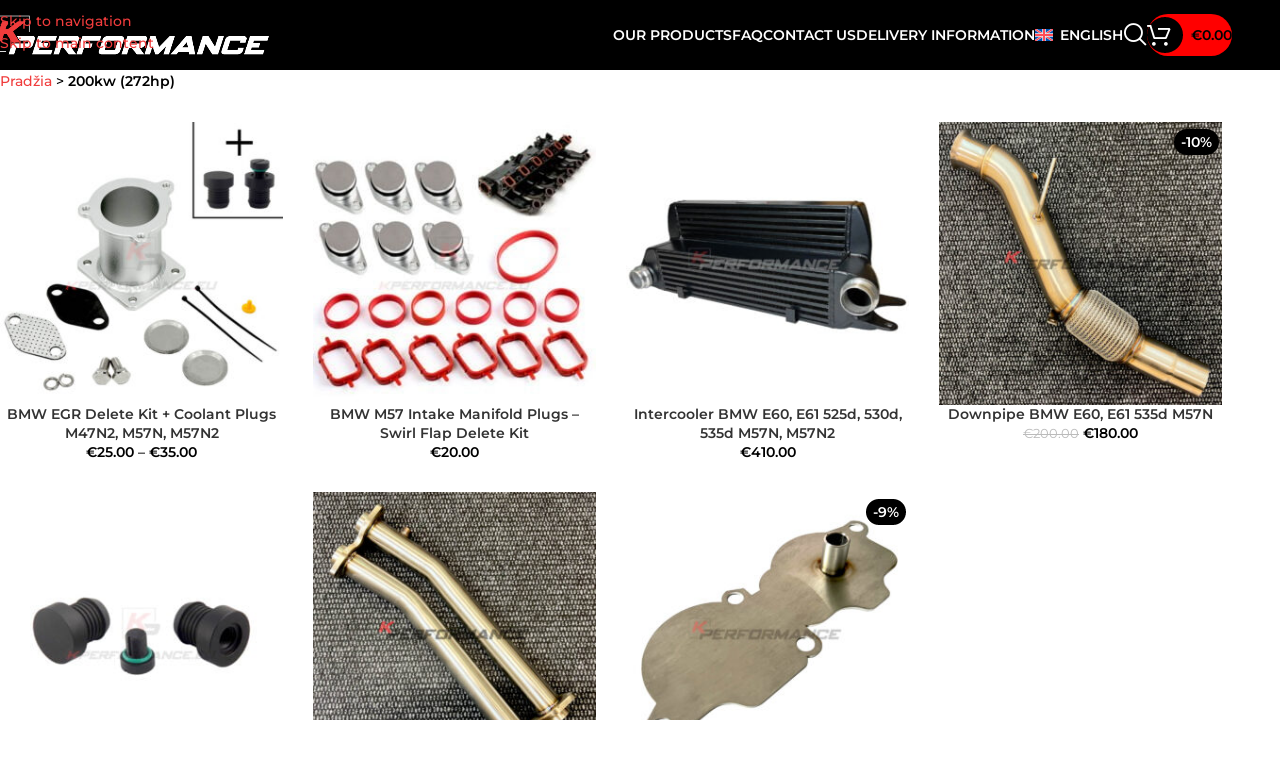

--- FILE ---
content_type: text/html; charset=UTF-8
request_url: https://kperformance.eu/tag/200kw-272hp/
body_size: 29323
content:
<!DOCTYPE html>
<html lang="en-US">
<head>
	<meta charset="UTF-8">
	<link rel="profile" href="https://gmpg.org/xfn/11">
	<link rel="pingback" href="https://kperformance.eu/xmlrpc.php">

	<meta name='robots' content='index, follow, max-image-preview:large, max-snippet:-1, max-video-preview:-1' />
	<style>img:is([sizes="auto" i], [sizes^="auto," i]) { contain-intrinsic-size: 3000px 1500px }</style>
	
<!-- Google Tag Manager by PYS -->
    <script data-cfasync="false" data-pagespeed-no-defer>
	    window.dataLayerPYS = window.dataLayerPYS || [];
	</script>
<!-- End Google Tag Manager by PYS -->
	<!-- This site is optimized with the Yoast SEO Premium plugin v26.4 (Yoast SEO v26.4) - https://yoast.com/wordpress/plugins/seo/ -->
	<title>200kw (272hp) - KPerformance</title>
	<meta name="description" content="200kw (272hp) - KPerformance" />
	<link rel="canonical" href="https://kperformance.eu/tag/200kw-272hp/" />
	<meta property="og:locale" content="en_US" />
	<meta property="og:type" content="article" />
	<meta property="og:title" content="200kw (272hp) Archives" />
	<meta property="og:url" content="https://kperformance.eu/tag/200kw-272hp/" />
	<meta property="og:site_name" content="KPerformance" />
	<meta property="og:image" content="https://kperformance.eu/wp-content/uploads/2025/01/KPerformance-Rectangular.png" />
	<meta property="og:image:width" content="1000" />
	<meta property="og:image:height" content="500" />
	<meta property="og:image:type" content="image/png" />
	<meta name="twitter:card" content="summary_large_image" />
	<script type="application/ld+json" class="yoast-schema-graph">{"@context":"https://schema.org","@graph":[{"@type":"CollectionPage","@id":"https://kperformance.eu/tag/200kw-272hp/","url":"https://kperformance.eu/tag/200kw-272hp/","name":"200kw (272hp) - KPerformance","isPartOf":{"@id":"https://kperformance.eu/#website"},"primaryImageOfPage":{"@id":"https://kperformance.eu/tag/200kw-272hp/#primaryimage"},"image":{"@id":"https://kperformance.eu/tag/200kw-272hp/#primaryimage"},"thumbnailUrl":"https://kperformance.eu/wp-content/uploads/2023/11/BMW-EGR-Delete-Kit-Coolant-Plugs-M47N2-M57N-M57N2.jpg","description":"200kw (272hp) - KPerformance","breadcrumb":{"@id":"https://kperformance.eu/tag/200kw-272hp/#breadcrumb"},"inLanguage":"en-US"},{"@type":"ImageObject","inLanguage":"en-US","@id":"https://kperformance.eu/tag/200kw-272hp/#primaryimage","url":"https://kperformance.eu/wp-content/uploads/2023/11/BMW-EGR-Delete-Kit-Coolant-Plugs-M47N2-M57N-M57N2.jpg","contentUrl":"https://kperformance.eu/wp-content/uploads/2023/11/BMW-EGR-Delete-Kit-Coolant-Plugs-M47N2-M57N-M57N2.jpg","width":850,"height":850},{"@type":"BreadcrumbList","@id":"https://kperformance.eu/tag/200kw-272hp/#breadcrumb","itemListElement":[{"@type":"ListItem","position":1,"name":"Pradžia","item":"https://kperformance.eu/"},{"@type":"ListItem","position":2,"name":"All Products","item":"https://kperformance.eu/all-products/"},{"@type":"ListItem","position":3,"name":"200kw (272hp)"}]},{"@type":"WebSite","@id":"https://kperformance.eu/#website","url":"https://kperformance.eu/","name":"KPerformance","description":"","publisher":{"@id":"https://kperformance.eu/#organization"},"alternateName":"KP","potentialAction":[{"@type":"SearchAction","target":{"@type":"EntryPoint","urlTemplate":"https://kperformance.eu/?s={search_term_string}"},"query-input":{"@type":"PropertyValueSpecification","valueRequired":true,"valueName":"search_term_string"}}],"inLanguage":"en-US"},{"@type":"Organization","@id":"https://kperformance.eu/#organization","name":"KPerformance","alternateName":"KP","url":"https://kperformance.eu/","logo":{"@type":"ImageObject","inLanguage":"en-US","@id":"https://kperformance.eu/#/schema/logo/image/","url":"https://kperformance.eu/wp-content/uploads/2025/01/KPerformance-Oval-logo.png","contentUrl":"https://kperformance.eu/wp-content/uploads/2025/01/KPerformance-Oval-logo.png","width":800,"height":800,"caption":"KPerformance"},"image":{"@id":"https://kperformance.eu/#/schema/logo/image/"},"sameAs":["https://www.facebook.com/kperformance.eu"],"description":"KPerformance is driven by a passion for aftermarket car tuning, with a primary focus on enhancing At KPerformance, we specialise in aftermarket tuning parts designed to improve driving experience, bringing your vehicle one step closer to your vision of automotive perfection. Browse our expansive collection of items - including exhaust downpipes, performance intercoolers, steering wheels, stiffer valve springs, emblems, wheel spacers, and much more - all at competitive prices, with affordable worldwide shipping.","email":"tuning@kperformance.eu","legalName":"KPerformance","foundingDate":"2023-11-14","numberOfEmployees":{"@type":"QuantitativeValue","minValue":"1","maxValue":"10"},"hasMerchantReturnPolicy":{"@type":"MerchantReturnPolicy","merchantReturnLink":"https://kperformance.eu/return-policy/"}}]}</script>
	<!-- / Yoast SEO Premium plugin. -->


<link rel='dns-prefetch' href='//cdn.jsdelivr.net' />
<link rel='dns-prefetch' href='//challenges.cloudflare.com' />
<link rel='dns-prefetch' href='//fonts.googleapis.com' />
<link rel="alternate" type="application/rss+xml" title="KPerformance &raquo; 200kw (272hp) Tag Feed" href="https://kperformance.eu/tag/200kw-272hp/feed/" />
<link rel='stylesheet' id='woobt-blocks-css' href='https://kperformance.eu/wp-content/plugins/woo-bought-together-premium/assets/css/blocks.css?ver=7.7.4' type='text/css' media='all' />
<link rel='stylesheet' id='itella-shipping-pickup-point-selection-front-checkout-css' href='https://kperformance.eu/wp-content/plugins/itella-shipping/public/assets/blocks/pickup-point-selection/checkout/front.css?ver=1.7.1' type='text/css' media='all' />
<link rel='stylesheet' id='secure-copy-content-protection-public-css' href='https://kperformance.eu/wp-content/plugins/secure-copy-content-protection/public/css/secure-copy-content-protection-public.css?ver=21.4.6.100' type='text/css' media='all' />
<link rel='stylesheet' id='woo-shipping-dpd-baltic-css' href='https://kperformance.eu/wp-content/plugins/woo-shipping-dpd-baltic/public/css/dpd-public.css?ver=1.2.89' type='text/css' media='all' />
<link rel='stylesheet' id='select2css-css' href='//cdn.jsdelivr.net/npm/select2@4.1.0-rc.0/dist/css/select2.min.css?ver=1.0' type='text/css' media='all' />
<style id='woocommerce-inline-inline-css' type='text/css'>
.woocommerce form .form-row .required { visibility: hidden; }
</style>
<link rel='stylesheet' id='wpml-legacy-horizontal-list-0-css' href='https://kperformance.eu/wp-content/plugins/sitepress-multilingual-cms/templates/language-switchers/legacy-list-horizontal/style.min.css?ver=1' type='text/css' media='all' />
<link rel='stylesheet' id='slick-css' href='https://kperformance.eu/wp-content/plugins/woo-bought-together-premium/assets/slick/slick.css?ver=6.8.3' type='text/css' media='all' />
<link rel='stylesheet' id='woobt-frontend-css' href='https://kperformance.eu/wp-content/plugins/woo-bought-together-premium/assets/css/frontend.css?ver=7.7.4' type='text/css' media='all' />
<link rel='stylesheet' id='wpce-main-style-css' href='https://kperformance.eu/wp-content/plugins/woo-parts-compatibility-editor/assets/css/style.css?ver=3.4' type='text/css' media='all' />
<link rel='stylesheet' id='select2-css' href='https://kperformance.eu/wp-content/plugins/woocommerce/assets/css/select2.css?ver=10.3.7' type='text/css' media='all' />
<link rel='stylesheet' id='cwginstock_frontend_css-css' href='https://kperformance.eu/wp-content/plugins/back-in-stock-notifier-for-woocommerce/assets/css/frontend.min.css?ver=6.2.2' type='text/css' media='' />
<style id='cwginstock_frontend_css-inline-css' type='text/css'>
.cwginstock-subscribe-form {width:100%;}
.cwginstock-panel-heading {color:#ffffff !important; background:#f03c3c !important; border-color:#f03c3c !important;}
.cwgstock_button{ font-size:13px !important; color: #0a0a0a !important; background:#f3f3f3 !important;}
.cwginstock-panel-heading h4 {color:#ffffff !important; font-size:16px !important;}
.cwginstock-panel-primary {border-color:#f03c3c !important;}
div.panel-body.cwginstock-panel-body div.cf-turnstile, div#cwg-turnstile-captcha {
margin-bottom: 9px;
}
.cwginstock-panel-heading h4 {
margin-bottom: inherit;
font-weight: 500;
}
.cwginstock-subscribe-form .panel-primary>.panel-heading {
padding: 5px 15px;
}
div.panel-body.cwginstock-panel-body .form-group {
margin-bottom: inherit;
}
div.cwginstockerror, div.cwginstocksuccess {
margin-top: 10px;
}
.cwginstock-subscribe-form {
margin-top: 20px;
}
div.cwginstock_google_credit {
display: none;
}
.cwg_popup_submit{   }
.cwginstocksuccess{color: !important;}
.cwginstockerror{color: !important;}
.swal2-close { color: #f03c3c !important; }
</style>
<link rel='stylesheet' id='cwginstock_bootstrap-css' href='https://kperformance.eu/wp-content/plugins/back-in-stock-notifier-for-woocommerce/assets/css/bootstrap.min.css?ver=6.2.2' type='text/css' media='' />
<link rel='stylesheet' id='elementor-frontend-css' href='https://kperformance.eu/wp-content/plugins/elementor/assets/css/frontend.min.css?ver=3.33.1' type='text/css' media='all' />
<link rel='stylesheet' id='elementor-post-16728-css' href='https://kperformance.eu/wp-content/uploads/elementor/css/post-16728.css?ver=1766462719' type='text/css' media='all' />
<link rel='stylesheet' id='wd-style-base-css' href='https://kperformance.eu/wp-content/themes/woodmart/css/parts/base.min.css?ver=8.3.4' type='text/css' media='all' />
<link rel='stylesheet' id='wd-helpers-wpb-elem-css' href='https://kperformance.eu/wp-content/themes/woodmart/css/parts/helpers-wpb-elem.min.css?ver=8.3.4' type='text/css' media='all' />
<link rel='stylesheet' id='wd-wpml-css' href='https://kperformance.eu/wp-content/themes/woodmart/css/parts/int-wpml.min.css?ver=8.3.4' type='text/css' media='all' />
<link rel='stylesheet' id='wd-int-wpml-curr-switch-css' href='https://kperformance.eu/wp-content/themes/woodmart/css/parts/int-wpml-curr-switch.min.css?ver=8.3.4' type='text/css' media='all' />
<link rel='stylesheet' id='wd-elementor-base-css' href='https://kperformance.eu/wp-content/themes/woodmart/css/parts/int-elem-base.min.css?ver=8.3.4' type='text/css' media='all' />
<link rel='stylesheet' id='wd-notices-fixed-css' href='https://kperformance.eu/wp-content/themes/woodmart/css/parts/woo-opt-sticky-notices-old.min.css?ver=8.3.4' type='text/css' media='all' />
<link rel='stylesheet' id='wd-woocommerce-base-css' href='https://kperformance.eu/wp-content/themes/woodmart/css/parts/woocommerce-base.min.css?ver=8.3.4' type='text/css' media='all' />
<link rel='stylesheet' id='wd-mod-star-rating-css' href='https://kperformance.eu/wp-content/themes/woodmart/css/parts/mod-star-rating.min.css?ver=8.3.4' type='text/css' media='all' />
<link rel='stylesheet' id='wd-woocommerce-block-notices-css' href='https://kperformance.eu/wp-content/themes/woodmart/css/parts/woo-mod-block-notices.min.css?ver=8.3.4' type='text/css' media='all' />
<link rel='stylesheet' id='wd-widget-active-filters-css' href='https://kperformance.eu/wp-content/themes/woodmart/css/parts/woo-widget-active-filters.min.css?ver=8.3.4' type='text/css' media='all' />
<link rel='stylesheet' id='wd-woo-shop-predefined-css' href='https://kperformance.eu/wp-content/themes/woodmart/css/parts/woo-shop-predefined.min.css?ver=8.3.4' type='text/css' media='all' />
<link rel='stylesheet' id='wd-woo-shop-el-products-per-page-css' href='https://kperformance.eu/wp-content/themes/woodmart/css/parts/woo-shop-el-products-per-page.min.css?ver=8.3.4' type='text/css' media='all' />
<link rel='stylesheet' id='wd-woo-shop-page-title-css' href='https://kperformance.eu/wp-content/themes/woodmart/css/parts/woo-shop-page-title.min.css?ver=8.3.4' type='text/css' media='all' />
<link rel='stylesheet' id='wd-woo-mod-shop-loop-head-css' href='https://kperformance.eu/wp-content/themes/woodmart/css/parts/woo-mod-shop-loop-head.min.css?ver=8.3.4' type='text/css' media='all' />
<link rel='stylesheet' id='wd-woo-shop-el-order-by-css' href='https://kperformance.eu/wp-content/themes/woodmart/css/parts/woo-shop-el-order-by.min.css?ver=8.3.4' type='text/css' media='all' />
<link rel='stylesheet' id='wd-woo-shop-opt-without-title-css' href='https://kperformance.eu/wp-content/themes/woodmart/css/parts/woo-shop-opt-without-title.min.css?ver=8.3.4' type='text/css' media='all' />
<link rel='stylesheet' id='wd-woo-opt-hide-larger-price-css' href='https://kperformance.eu/wp-content/themes/woodmart/css/parts/woo-opt-hide-larger-price.min.css?ver=8.3.4' type='text/css' media='all' />
<link rel='stylesheet' id='wd-header-base-css' href='https://kperformance.eu/wp-content/themes/woodmart/css/parts/header-base.min.css?ver=8.3.4' type='text/css' media='all' />
<link rel='stylesheet' id='wd-mod-tools-css' href='https://kperformance.eu/wp-content/themes/woodmart/css/parts/mod-tools.min.css?ver=8.3.4' type='text/css' media='all' />
<link rel='stylesheet' id='wd-header-mobile-nav-dropdown-css' href='https://kperformance.eu/wp-content/themes/woodmart/css/parts/header-el-mobile-nav-dropdown.min.css?ver=8.3.4' type='text/css' media='all' />
<link rel='stylesheet' id='wd-header-search-css' href='https://kperformance.eu/wp-content/themes/woodmart/css/parts/header-el-search.min.css?ver=8.3.4' type='text/css' media='all' />
<link rel='stylesheet' id='wd-header-cart-side-css' href='https://kperformance.eu/wp-content/themes/woodmart/css/parts/header-el-cart-side.min.css?ver=8.3.4' type='text/css' media='all' />
<link rel='stylesheet' id='wd-woo-mod-quantity-css' href='https://kperformance.eu/wp-content/themes/woodmart/css/parts/woo-mod-quantity.min.css?ver=8.3.4' type='text/css' media='all' />
<link rel='stylesheet' id='wd-header-cart-css' href='https://kperformance.eu/wp-content/themes/woodmart/css/parts/header-el-cart.min.css?ver=8.3.4' type='text/css' media='all' />
<link rel='stylesheet' id='wd-widget-shopping-cart-css' href='https://kperformance.eu/wp-content/themes/woodmart/css/parts/woo-widget-shopping-cart.min.css?ver=8.3.4' type='text/css' media='all' />
<link rel='stylesheet' id='wd-widget-product-list-css' href='https://kperformance.eu/wp-content/themes/woodmart/css/parts/woo-widget-product-list.min.css?ver=8.3.4' type='text/css' media='all' />
<link rel='stylesheet' id='wd-page-title-css' href='https://kperformance.eu/wp-content/themes/woodmart/css/parts/page-title.min.css?ver=8.3.4' type='text/css' media='all' />
<link rel='stylesheet' id='wd-shop-filter-area-css' href='https://kperformance.eu/wp-content/themes/woodmart/css/parts/woo-shop-el-filters-area.min.css?ver=8.3.4' type='text/css' media='all' />
<link rel='stylesheet' id='wd-product-loop-css' href='https://kperformance.eu/wp-content/themes/woodmart/css/parts/woo-product-loop.min.css?ver=8.3.4' type='text/css' media='all' />
<link rel='stylesheet' id='wd-product-loop-quick-css' href='https://kperformance.eu/wp-content/themes/woodmart/css/parts/woo-product-loop-quick.min.css?ver=8.3.4' type='text/css' media='all' />
<link rel='stylesheet' id='wd-woo-mod-add-btn-replace-css' href='https://kperformance.eu/wp-content/themes/woodmart/css/parts/woo-mod-add-btn-replace.min.css?ver=8.3.4' type='text/css' media='all' />
<link rel='stylesheet' id='wd-categories-loop-default-css' href='https://kperformance.eu/wp-content/themes/woodmart/css/parts/woo-categories-loop-default-old.min.css?ver=8.3.4' type='text/css' media='all' />
<link rel='stylesheet' id='wd-woo-categories-loop-css' href='https://kperformance.eu/wp-content/themes/woodmart/css/parts/woo-categories-loop.min.css?ver=8.3.4' type='text/css' media='all' />
<link rel='stylesheet' id='wd-categories-loop-css' href='https://kperformance.eu/wp-content/themes/woodmart/css/parts/woo-categories-loop-old.min.css?ver=8.3.4' type='text/css' media='all' />
<link rel='stylesheet' id='wd-sticky-loader-css' href='https://kperformance.eu/wp-content/themes/woodmart/css/parts/mod-sticky-loader.min.css?ver=8.3.4' type='text/css' media='all' />
<link rel='stylesheet' id='wd-woo-mod-product-labels-css' href='https://kperformance.eu/wp-content/themes/woodmart/css/parts/woo-mod-product-labels.min.css?ver=8.3.4' type='text/css' media='all' />
<link rel='stylesheet' id='wd-woo-mod-product-labels-round-css' href='https://kperformance.eu/wp-content/themes/woodmart/css/parts/woo-mod-product-labels-round.min.css?ver=8.3.4' type='text/css' media='all' />
<link rel='stylesheet' id='wd-widget-collapse-css' href='https://kperformance.eu/wp-content/themes/woodmart/css/parts/opt-widget-collapse.min.css?ver=8.3.4' type='text/css' media='all' />
<link rel='stylesheet' id='wd-footer-base-css' href='https://kperformance.eu/wp-content/themes/woodmart/css/parts/footer-base.min.css?ver=8.3.4' type='text/css' media='all' />
<link rel='stylesheet' id='wd-section-title-css' href='https://kperformance.eu/wp-content/themes/woodmart/css/parts/el-section-title.min.css?ver=8.3.4' type='text/css' media='all' />
<link rel='stylesheet' id='wd-section-title-style-simple-and-brd-css' href='https://kperformance.eu/wp-content/themes/woodmart/css/parts/el-section-title-style-simple-and-brd.min.css?ver=8.3.4' type='text/css' media='all' />
<link rel='stylesheet' id='wd-brands-css' href='https://kperformance.eu/wp-content/themes/woodmart/css/parts/el-brand.min.css?ver=8.3.4' type='text/css' media='all' />
<link rel='stylesheet' id='wd-scroll-top-css' href='https://kperformance.eu/wp-content/themes/woodmart/css/parts/opt-scrolltotop.min.css?ver=8.3.4' type='text/css' media='all' />
<link rel='stylesheet' id='wd-wd-search-form-css' href='https://kperformance.eu/wp-content/themes/woodmart/css/parts/wd-search-form.min.css?ver=8.3.4' type='text/css' media='all' />
<link rel='stylesheet' id='wd-wd-search-results-css' href='https://kperformance.eu/wp-content/themes/woodmart/css/parts/wd-search-results.min.css?ver=8.3.4' type='text/css' media='all' />
<link rel='stylesheet' id='wd-wd-search-dropdown-css' href='https://kperformance.eu/wp-content/themes/woodmart/css/parts/wd-search-dropdown.min.css?ver=8.3.4' type='text/css' media='all' />
<link rel='stylesheet' id='wd-cookies-popup-css' href='https://kperformance.eu/wp-content/themes/woodmart/css/parts/opt-cookies.min.css?ver=8.3.4' type='text/css' media='all' />
<link rel='stylesheet' id='xts-style-theme_settings_default-css' href='https://kperformance.eu/wp-content/uploads/2025/12/xts-theme_settings_default-1764578801.css?ver=8.3.4' type='text/css' media='all' />
<style type="text/css">@font-face {font-family:Montserrat;font-style:normal;font-weight:400;src:url(/cf-fonts/s/montserrat/5.0.16/cyrillic/400/normal.woff2);unicode-range:U+0301,U+0400-045F,U+0490-0491,U+04B0-04B1,U+2116;font-display:swap;}@font-face {font-family:Montserrat;font-style:normal;font-weight:400;src:url(/cf-fonts/s/montserrat/5.0.16/vietnamese/400/normal.woff2);unicode-range:U+0102-0103,U+0110-0111,U+0128-0129,U+0168-0169,U+01A0-01A1,U+01AF-01B0,U+0300-0301,U+0303-0304,U+0308-0309,U+0323,U+0329,U+1EA0-1EF9,U+20AB;font-display:swap;}@font-face {font-family:Montserrat;font-style:normal;font-weight:400;src:url(/cf-fonts/s/montserrat/5.0.16/cyrillic-ext/400/normal.woff2);unicode-range:U+0460-052F,U+1C80-1C88,U+20B4,U+2DE0-2DFF,U+A640-A69F,U+FE2E-FE2F;font-display:swap;}@font-face {font-family:Montserrat;font-style:normal;font-weight:400;src:url(/cf-fonts/s/montserrat/5.0.16/latin/400/normal.woff2);unicode-range:U+0000-00FF,U+0131,U+0152-0153,U+02BB-02BC,U+02C6,U+02DA,U+02DC,U+0304,U+0308,U+0329,U+2000-206F,U+2074,U+20AC,U+2122,U+2191,U+2193,U+2212,U+2215,U+FEFF,U+FFFD;font-display:swap;}@font-face {font-family:Montserrat;font-style:normal;font-weight:400;src:url(/cf-fonts/s/montserrat/5.0.16/latin-ext/400/normal.woff2);unicode-range:U+0100-02AF,U+0304,U+0308,U+0329,U+1E00-1E9F,U+1EF2-1EFF,U+2020,U+20A0-20AB,U+20AD-20CF,U+2113,U+2C60-2C7F,U+A720-A7FF;font-display:swap;}@font-face {font-family:Montserrat;font-style:normal;font-weight:600;src:url(/cf-fonts/s/montserrat/5.0.16/cyrillic-ext/600/normal.woff2);unicode-range:U+0460-052F,U+1C80-1C88,U+20B4,U+2DE0-2DFF,U+A640-A69F,U+FE2E-FE2F;font-display:swap;}@font-face {font-family:Montserrat;font-style:normal;font-weight:600;src:url(/cf-fonts/s/montserrat/5.0.16/cyrillic/600/normal.woff2);unicode-range:U+0301,U+0400-045F,U+0490-0491,U+04B0-04B1,U+2116;font-display:swap;}@font-face {font-family:Montserrat;font-style:normal;font-weight:600;src:url(/cf-fonts/s/montserrat/5.0.16/latin/600/normal.woff2);unicode-range:U+0000-00FF,U+0131,U+0152-0153,U+02BB-02BC,U+02C6,U+02DA,U+02DC,U+0304,U+0308,U+0329,U+2000-206F,U+2074,U+20AC,U+2122,U+2191,U+2193,U+2212,U+2215,U+FEFF,U+FFFD;font-display:swap;}@font-face {font-family:Montserrat;font-style:normal;font-weight:600;src:url(/cf-fonts/s/montserrat/5.0.16/vietnamese/600/normal.woff2);unicode-range:U+0102-0103,U+0110-0111,U+0128-0129,U+0168-0169,U+01A0-01A1,U+01AF-01B0,U+0300-0301,U+0303-0304,U+0308-0309,U+0323,U+0329,U+1EA0-1EF9,U+20AB;font-display:swap;}@font-face {font-family:Montserrat;font-style:normal;font-weight:600;src:url(/cf-fonts/s/montserrat/5.0.16/latin-ext/600/normal.woff2);unicode-range:U+0100-02AF,U+0304,U+0308,U+0329,U+1E00-1E9F,U+1EF2-1EFF,U+2020,U+20A0-20AB,U+20AD-20CF,U+2113,U+2C60-2C7F,U+A720-A7FF;font-display:swap;}@font-face {font-family:Montserrat;font-style:normal;font-weight:500;src:url(/cf-fonts/s/montserrat/5.0.16/latin/500/normal.woff2);unicode-range:U+0000-00FF,U+0131,U+0152-0153,U+02BB-02BC,U+02C6,U+02DA,U+02DC,U+0304,U+0308,U+0329,U+2000-206F,U+2074,U+20AC,U+2122,U+2191,U+2193,U+2212,U+2215,U+FEFF,U+FFFD;font-display:swap;}@font-face {font-family:Montserrat;font-style:normal;font-weight:500;src:url(/cf-fonts/s/montserrat/5.0.16/latin-ext/500/normal.woff2);unicode-range:U+0100-02AF,U+0304,U+0308,U+0329,U+1E00-1E9F,U+1EF2-1EFF,U+2020,U+20A0-20AB,U+20AD-20CF,U+2113,U+2C60-2C7F,U+A720-A7FF;font-display:swap;}@font-face {font-family:Montserrat;font-style:normal;font-weight:500;src:url(/cf-fonts/s/montserrat/5.0.16/vietnamese/500/normal.woff2);unicode-range:U+0102-0103,U+0110-0111,U+0128-0129,U+0168-0169,U+01A0-01A1,U+01AF-01B0,U+0300-0301,U+0303-0304,U+0308-0309,U+0323,U+0329,U+1EA0-1EF9,U+20AB;font-display:swap;}@font-face {font-family:Montserrat;font-style:normal;font-weight:500;src:url(/cf-fonts/s/montserrat/5.0.16/cyrillic/500/normal.woff2);unicode-range:U+0301,U+0400-045F,U+0490-0491,U+04B0-04B1,U+2116;font-display:swap;}@font-face {font-family:Montserrat;font-style:normal;font-weight:500;src:url(/cf-fonts/s/montserrat/5.0.16/cyrillic-ext/500/normal.woff2);unicode-range:U+0460-052F,U+1C80-1C88,U+20B4,U+2DE0-2DFF,U+A640-A69F,U+FE2E-FE2F;font-display:swap;}</style>
<link rel='stylesheet' id='elementor-gf-local-roboto-css' href='https://kperformance.eu/wp-content/uploads/elementor/google-fonts/css/roboto.css?ver=1742325301' type='text/css' media='all' />
<link rel='stylesheet' id='elementor-gf-local-robotoslab-css' href='https://kperformance.eu/wp-content/uploads/elementor/google-fonts/css/robotoslab.css?ver=1742325306' type='text/css' media='all' />
<script type="74f858920c4fe3474b41446b-text/javascript" id="wpml-cookie-js-extra">
/* <![CDATA[ */
var wpml_cookies = {"wp-wpml_current_language":{"value":"en","expires":1,"path":"\/"}};
var wpml_cookies = {"wp-wpml_current_language":{"value":"en","expires":1,"path":"\/"}};
/* ]]> */
</script>
<script type="74f858920c4fe3474b41446b-text/javascript" src="https://kperformance.eu/wp-content/plugins/sitepress-multilingual-cms/res/js/cookies/language-cookie.js?ver=485900" id="wpml-cookie-js" defer="defer" data-wp-strategy="defer"></script>
<script type="74f858920c4fe3474b41446b-text/javascript" id="jquery-core-js-extra">
/* <![CDATA[ */
var pysFacebookRest = {"restApiUrl":"https:\/\/kperformance.eu\/wp-json\/pys-facebook\/v1\/event","debug":""};
/* ]]> */
</script>
<script type="74f858920c4fe3474b41446b-text/javascript" src="https://kperformance.eu/wp-includes/js/jquery/jquery.min.js?ver=3.7.1" id="jquery-core-js"></script>
<script type="74f858920c4fe3474b41446b-text/javascript" id="woo-shipping-dpd-baltic-js-extra">
/* <![CDATA[ */
var dpd = {"fe_ajax_nonce":"5e79ae312f","ajax_url":"\/wp-admin\/admin-ajax.php"};
/* ]]> */
</script>
<script type="74f858920c4fe3474b41446b-text/javascript" src="https://kperformance.eu/wp-content/plugins/woo-shipping-dpd-baltic/public/js/dpd-public.js?ver=1.2.89" id="woo-shipping-dpd-baltic-js"></script>
<script type="74f858920c4fe3474b41446b-text/javascript" src="https://kperformance.eu/wp-content/plugins/woocommerce/assets/js/jquery-blockui/jquery.blockUI.min.js?ver=2.7.0-wc.10.3.7" id="wc-jquery-blockui-js" data-wp-strategy="defer"></script>
<script type="74f858920c4fe3474b41446b-text/javascript" id="wc-add-to-cart-js-extra">
/* <![CDATA[ */
var wc_add_to_cart_params = {"ajax_url":"\/wp-admin\/admin-ajax.php","wc_ajax_url":"\/?wc-ajax=%%endpoint%%","i18n_view_cart":"View cart","cart_url":"https:\/\/kperformance.eu\/cart\/","is_cart":"","cart_redirect_after_add":"no"};
/* ]]> */
</script>
<script type="74f858920c4fe3474b41446b-text/javascript" src="https://kperformance.eu/wp-content/plugins/woocommerce/assets/js/frontend/add-to-cart.min.js?ver=10.3.7" id="wc-add-to-cart-js" defer="defer" data-wp-strategy="defer"></script>
<script type="74f858920c4fe3474b41446b-text/javascript" src="https://kperformance.eu/wp-content/plugins/woocommerce/assets/js/js-cookie/js.cookie.min.js?ver=2.1.4-wc.10.3.7" id="wc-js-cookie-js" defer="defer" data-wp-strategy="defer"></script>
<script type="74f858920c4fe3474b41446b-text/javascript" id="woocommerce-js-extra">
/* <![CDATA[ */
var woocommerce_params = {"ajax_url":"\/wp-admin\/admin-ajax.php","wc_ajax_url":"\/?wc-ajax=%%endpoint%%","i18n_password_show":"Show password","i18n_password_hide":"Hide password"};
/* ]]> */
</script>
<script type="74f858920c4fe3474b41446b-text/javascript" src="https://kperformance.eu/wp-content/plugins/woocommerce/assets/js/frontend/woocommerce.min.js?ver=10.3.7" id="woocommerce-js" defer="defer" data-wp-strategy="defer"></script>
<script type="74f858920c4fe3474b41446b-text/javascript" src="https://kperformance.eu/wp-content/plugins/pixelyoursite-pro/dist/scripts/js.cookie-2.1.3.min.js?ver=2.1.3" id="js-cookie-pys-js"></script>
<script type="74f858920c4fe3474b41446b-text/javascript" src="https://kperformance.eu/wp-content/plugins/pixelyoursite-pro/dist/scripts/jquery.bind-first-0.2.3.min.js" id="jquery-bind-first-js"></script>
<script type="74f858920c4fe3474b41446b-text/javascript" src="https://kperformance.eu/wp-content/plugins/pixelyoursite-pro/dist/scripts/sha256.js?ver=0.11.0" id="js-sha256-js"></script>
<script type="74f858920c4fe3474b41446b-text/javascript" src="https://kperformance.eu/wp-content/plugins/pixelyoursite-pro/dist/scripts/tld.min.js?ver=2.3.1" id="js-tld-js"></script>
<script type="74f858920c4fe3474b41446b-text/javascript" id="pys-js-extra">
/* <![CDATA[ */
var pysOptions = {"staticEvents":{"facebook":{"init_event":[{"delay":0,"type":"static","ajaxFire":false,"name":"PageView","eventID":"51629cf5-2878-47e5-907a-acdb3ddf46e5","pixelIds":["425055253211368"],"params":{"categories":"Swirl Flap \/ EGR Delete Kits","tags":"110kw (150hp), 118d, 120d, 120kw (163hp), 130kw (177hp), 145kw (197hp), 160kw (218hp), 170kw (231hp), 173kw (235hp), 200kw (272hp), 20d, 210kw (286hp), 30d, 30sd, 30xd, 318d, 320d, 325d, 330d, 330xd, 335d, 35d, 35xd, 520d, 525d, 525xd, 530d, 530xd, 535d, 635d, 730d, 730Ld, 90kw (122hp), BMW, BMW E-Series, BMW EGR Delete Kit, E53, E60, E61, E63, E64, E65, E66, E70, E71, E83, E87, E90, E91, E92, E93, EGR Cooler Delete Plugs, M47, M47N2, M47TU2, M57, M57N, M57N2, M57TU2","page_title":"200kw (272hp)","post_type":"product_tag","post_id":548,"plugin":"PixelYourSite","event_url":"kperformance.eu\/tag\/200kw-272hp\/","user_role":"guest"},"e_id":"init_event","ids":[],"hasTimeWindow":false,"timeWindow":0,"woo_order":"","edd_order":""}]},"google_ads":{"init_event":[{"delay":0,"type":"static","conversion_ids":["AW-16653591937"],"name":"page_view","eventID":"51629cf5-2878-47e5-907a-acdb3ddf46e5","params":{"page_title":"200kw (272hp)","post_type":"product_tag","post_id":548,"plugin":"PixelYourSite","event_url":"kperformance.eu\/tag\/200kw-272hp\/","user_role":"guest"},"e_id":"init_event","ids":[],"hasTimeWindow":false,"timeWindow":0,"woo_order":"","edd_order":""}]}},"dynamicEvents":{"woo_add_to_cart_on_button_click":{"facebook":{"delay":0,"type":"dyn","name":"AddToCart","eventID":"ce4f36b5-892e-4566-a5d4-be23c6a6adf6","pixelIds":["425055253211368"],"params":{"page_title":"200kw (272hp)","post_type":"product_tag","post_id":548,"plugin":"PixelYourSite","event_url":"kperformance.eu\/tag\/200kw-272hp\/","user_role":"guest"},"e_id":"woo_add_to_cart_on_button_click","ids":[],"hasTimeWindow":false,"timeWindow":0,"woo_order":"","edd_order":""},"ga":{"delay":0,"type":"dyn","unify":true,"trackingIds":["G-PCGLN1Z9HL","AW-16653591937"],"name":"add_to_cart","eventID":"ce4f36b5-892e-4566-a5d4-be23c6a6adf6","params":{"page_title":"200kw (272hp)","post_type":"product_tag","post_id":548,"plugin":"PixelYourSite","event_url":"kperformance.eu\/tag\/200kw-272hp\/","user_role":"guest"},"e_id":"woo_add_to_cart_on_button_click","ids":[],"hasTimeWindow":false,"timeWindow":0,"woo_order":"","edd_order":""},"google_ads":{"delay":0,"type":"dyn","conversion_ids":["AW-16653591937"],"name":"add_to_cart","eventID":"ce4f36b5-892e-4566-a5d4-be23c6a6adf6","params":{"page_title":"200kw (272hp)","post_type":"product_tag","post_id":548,"plugin":"PixelYourSite","event_url":"kperformance.eu\/tag\/200kw-272hp\/","user_role":"guest"},"e_id":"woo_add_to_cart_on_button_click","ids":[],"hasTimeWindow":false,"timeWindow":0,"woo_order":"","edd_order":""}}},"triggerEvents":[],"triggerEventTypes":[],"facebook":{"pixelIds":["425055253211368"],"advancedMatchingEnabled":true,"advancedMatching":{"external_id":"c84484016f69c2b4726c53584d1ad1e4363e21a8d2298c23a08dc9ea3aa06ba0"},"removeMetadata":false,"wooVariableAsSimple":false,"serverApiEnabled":true,"wooCRSendFromServer":false,"send_external_id":true,"enabled_medical":false,"do_not_track_medical_param":["event_url","post_title","page_title","landing_page","content_name","categories","category_name","tags"],"meta_ldu":false},"ga":{"trackingIds":["G-PCGLN1Z9HL"],"retargetingLogic":"ecomm","crossDomainEnabled":false,"crossDomainAcceptIncoming":false,"crossDomainDomains":[],"wooVariableAsSimple":false,"isDebugEnabled":[false],"serverContainerUrls":{"G-PCGLN1Z9HL":{"enable_server_container":"","server_container_url":"","transport_url":""}},"additionalConfig":{"G-PCGLN1Z9HL":{"first_party_collection":true}},"disableAdvertisingFeatures":false,"disableAdvertisingPersonalization":false,"url_passthrough":true,"url_passthrough_filter":true,"custom_page_view_event":false},"google_ads":{"conversion_ids":["AW-16653591937"],"enhanced_conversion":["index_0"],"woo_purchase_conversion_track":"current_event","woo_initiate_checkout_conversion_track":"current_event","woo_add_to_cart_conversion_track":"current_event","woo_view_content_conversion_track":"current_event","woo_view_category_conversion_track":"current_event","edd_purchase_conversion_track":"current_event","edd_initiate_checkout_conversion_track":"current_event","edd_add_to_cart_conversion_track":"current_event","edd_view_content_conversion_track":"current_event","edd_view_category_conversion_track":"current_event","wooVariableAsSimple":false,"crossDomainEnabled":false,"crossDomainAcceptIncoming":false,"crossDomainDomains":[]},"debug":"","siteUrl":"https:\/\/kperformance.eu","ajaxUrl":"https:\/\/kperformance.eu\/wp-admin\/admin-ajax.php","ajax_event":"fbb2d93ceb","trackUTMs":"1","trackTrafficSource":"1","user_id":"0","enable_lading_page_param":"1","cookie_duration":"7","enable_event_day_param":"1","enable_event_month_param":"1","enable_event_time_param":"1","enable_remove_target_url_param":"1","enable_remove_download_url_param":"1","visit_data_model":"first_visit","last_visit_duration":"60","enable_auto_save_advance_matching":"1","enable_success_send_form":"","enable_automatic_events":"","enable_event_video":"","ajaxForServerEvent":"1","ajaxForServerStaticEvent":"1","useSendBeacon":"1","send_external_id":"1","external_id_expire":"180","track_cookie_for_subdomains":"1","google_consent_mode":"1","data_persistency":"keep_data","advance_matching_form":{"enable_advance_matching_forms":true,"advance_matching_fn_names":["","first_name","first-name","first name","name","your-name","billing_first_name"],"advance_matching_ln_names":["","last_name","last-name","last name","billing_last_name"],"advance_matching_tel_names":["","phone","tel","your-phone","billing_phone"],"advance_matching_em_names":[]},"advance_matching_url":{"enable_advance_matching_url":true,"advance_matching_fn_names":[],"advance_matching_ln_names":[],"advance_matching_tel_names":[],"advance_matching_em_names":[]},"track_dynamic_fields":[],"gdpr":{"ajax_enabled":false,"all_disabled_by_api":false,"facebook_disabled_by_api":false,"tiktok_disabled_by_api":false,"analytics_disabled_by_api":false,"google_ads_disabled_by_api":false,"pinterest_disabled_by_api":false,"bing_disabled_by_api":false,"reddit_disabled_by_api":false,"externalID_disabled_by_api":false,"facebook_prior_consent_enabled":true,"tiktok_prior_consent_enabled":true,"analytics_prior_consent_enabled":true,"google_ads_prior_consent_enabled":true,"pinterest_prior_consent_enabled":true,"bing_prior_consent_enabled":true,"cookiebot_integration_enabled":false,"cookiebot_facebook_consent_category":"marketing","cookiebot_tiktok_consent_category":"marketing","cookiebot_analytics_consent_category":"statistics","cookiebot_google_ads_consent_category":"marketing","cookiebot_pinterest_consent_category":"marketing","cookiebot_bing_consent_category":"marketing","cookie_notice_integration_enabled":false,"cookie_law_info_integration_enabled":false,"real_cookie_banner_integration_enabled":false,"consent_magic_integration_enabled":false,"analytics_storage":{"enabled":true,"value":"granted","filter":false},"ad_storage":{"enabled":true,"value":"granted","filter":false},"ad_user_data":{"enabled":true,"value":"granted","filter":false},"ad_personalization":{"enabled":true,"value":"granted","filter":false}},"cookie":{"disabled_all_cookie":false,"disabled_start_session_cookie":false,"disabled_advanced_form_data_cookie":false,"disabled_landing_page_cookie":false,"disabled_first_visit_cookie":false,"disabled_trafficsource_cookie":false,"disabled_utmTerms_cookie":false,"disabled_utmId_cookie":false,"disabled_google_alternative_id":false},"tracking_analytics":{"TrafficSource":"direct","TrafficLanding":"https:\/\/kperformance.eu\/tag\/200kw-272hp\/","TrafficUtms":[],"TrafficUtmsId":[],"userDataEnable":true,"userData":{"emails":[],"phones":[],"addresses":[]},"use_encoding_provided_data":true,"use_multiple_provided_data":true},"GATags":{"ga_datalayer_type":"default","ga_datalayer_name":"dataLayerPYS","gclid_alternative_enabled":false,"gclid_alternative_param":""},"automatic":{"enable_youtube":true,"enable_vimeo":true,"enable_video":false},"woo":{"enabled":true,"enabled_save_data_to_orders":true,"addToCartOnButtonEnabled":true,"addToCartOnButtonValueEnabled":true,"addToCartOnButtonValueOption":"price","woo_purchase_on_transaction":true,"woo_view_content_variation_is_selected":true,"singleProductId":null,"affiliateEnabled":false,"removeFromCartSelector":"form.woocommerce-cart-form .remove","addToCartCatchMethod":"add_cart_js","is_order_received_page":false,"containOrderId":false,"affiliateEventName":"Lead"},"edd":{"enabled":false},"cache_bypass":"1767701102"};
/* ]]> */
</script>
<script type="74f858920c4fe3474b41446b-text/javascript" src="https://kperformance.eu/wp-content/plugins/pixelyoursite-pro/dist/scripts/public.js?ver=12.3.0" id="pys-js"></script>
<script type="74f858920c4fe3474b41446b-text/javascript" id="wpce-main-script-js-extra">
/* <![CDATA[ */
var wpce = {"ajax_url":"https:\/\/kperformance.eu\/wp-admin\/admin-ajax.php","preloader_finder_terms":[]};
/* ]]> */
</script>
<script type="74f858920c4fe3474b41446b-text/javascript" src="https://kperformance.eu/wp-content/plugins/woo-parts-compatibility-editor/assets/js/scripts.js?ver=3.4" id="wpce-main-script-js"></script>
<script type="74f858920c4fe3474b41446b-text/javascript" src="https://kperformance.eu/wp-content/plugins/woocommerce/assets/js/selectWoo/selectWoo.full.min.js?ver=1.0.9-wc.10.3.7" id="selectWoo-js" defer="defer" data-wp-strategy="defer"></script>
<script type="74f858920c4fe3474b41446b-text/javascript" src="https://kperformance.eu/wp-content/themes/woodmart/js/libs/device.min.js?ver=8.3.4" id="wd-device-library-js"></script>
<script type="74f858920c4fe3474b41446b-text/javascript" src="https://kperformance.eu/wp-content/themes/woodmart/js/scripts/global/scrollBar.min.js?ver=8.3.4" id="wd-scrollbar-js"></script>
<script type="74f858920c4fe3474b41446b-text/javascript" id="wpml-xdomain-data-js-extra">
/* <![CDATA[ */
var wpml_xdomain_data = {"css_selector":"wpml-ls-item","ajax_url":"https:\/\/kperformance.eu\/wp-admin\/admin-ajax.php","current_lang":"en","_nonce":"328747ba78"};
/* ]]> */
</script>
<script type="74f858920c4fe3474b41446b-text/javascript" src="https://kperformance.eu/wp-content/plugins/sitepress-multilingual-cms/res/js/xdomain-data.js?ver=485900" id="wpml-xdomain-data-js" defer="defer" data-wp-strategy="defer"></script>
<script type="74f858920c4fe3474b41446b-text/javascript" src="https://challenges.cloudflare.com/turnstile/v0/api.js?ver=6.2.2" id="turnstile-js" defer="defer" data-wp-strategy="defer"></script>
<link rel="https://api.w.org/" href="https://kperformance.eu/wp-json/" /><link rel="alternate" title="JSON" type="application/json" href="https://kperformance.eu/wp-json/wp/v2/product_tag/548" /><link rel="EditURI" type="application/rsd+xml" title="RSD" href="https://kperformance.eu/xmlrpc.php?rsd" />
<meta name="generator" content="WordPress 6.8.3" />
<meta name="generator" content="WooCommerce 10.3.7" />
<meta name="generator" content="WPML ver:4.8.5 stt:1,32;" />
<meta name="facebook-domain-verification" content="vq7v18g31k3752blbs0wtxvcq5e9qb" />	<script type="74f858920c4fe3474b41446b-text/javascript">

					        // jQuery(document).on( 'change', '.wc_payment_methods input[name="payment_method"]', function() {
				// 	jQuery('body').trigger('update_checkout');
				// });
					</script>
			<style>
/* Checkout - Adds Payment method (translated) title */
.wc-payment-title {
    display: block;
    text-align: center;
    text-transform: uppercase;
    font-size: 22px;
    margin-bottom: 20px;
    font-weight: 600;
}
</style>
<meta name="theme-color" content="rgb(0,0,0)">					<meta name="viewport" content="width=device-width, initial-scale=1.0, maximum-scale=1.0, user-scalable=no">
											<link rel="preload" as="font" href="https://kperformance.eu/wp-content/themes/woodmart/fonts/woodmart-font-1-400.woff2?v=8.3.4" type="font/woff2" crossorigin>
						<noscript><style>.woocommerce-product-gallery{ opacity: 1 !important; }</style></noscript>
	<meta name="generator" content="Elementor 3.33.1; features: e_font_icon_svg, additional_custom_breakpoints; settings: css_print_method-external, google_font-enabled, font_display-swap">
			<style>
				.e-con.e-parent:nth-of-type(n+4):not(.e-lazyloaded):not(.e-no-lazyload),
				.e-con.e-parent:nth-of-type(n+4):not(.e-lazyloaded):not(.e-no-lazyload) * {
					background-image: none !important;
				}
				@media screen and (max-height: 1024px) {
					.e-con.e-parent:nth-of-type(n+3):not(.e-lazyloaded):not(.e-no-lazyload),
					.e-con.e-parent:nth-of-type(n+3):not(.e-lazyloaded):not(.e-no-lazyload) * {
						background-image: none !important;
					}
				}
				@media screen and (max-height: 640px) {
					.e-con.e-parent:nth-of-type(n+2):not(.e-lazyloaded):not(.e-no-lazyload),
					.e-con.e-parent:nth-of-type(n+2):not(.e-lazyloaded):not(.e-no-lazyload) * {
						background-image: none !important;
					}
				}
			</style>
			<link rel="icon" href="https://kperformance.eu/wp-content/uploads/2023/11/kperformance-favi-150x150.png" sizes="32x32" />
<link rel="icon" href="https://kperformance.eu/wp-content/uploads/2023/11/kperformance-favi.png" sizes="192x192" />
<link rel="apple-touch-icon" href="https://kperformance.eu/wp-content/uploads/2023/11/kperformance-favi.png" />
<meta name="msapplication-TileImage" content="https://kperformance.eu/wp-content/uploads/2023/11/kperformance-favi.png" />
<style>
		
		</style>			<style id="wd-style-header_156791-css" data-type="wd-style-header_156791">
				:root{
	--wd-top-bar-h: .00001px;
	--wd-top-bar-sm-h: .00001px;
	--wd-top-bar-sticky-h: .00001px;
	--wd-top-bar-brd-w: .00001px;

	--wd-header-general-h: 70px;
	--wd-header-general-sm-h: 56px;
	--wd-header-general-sticky-h: 60px;
	--wd-header-general-brd-w: .00001px;

	--wd-header-bottom-h: .00001px;
	--wd-header-bottom-sm-h: .00001px;
	--wd-header-bottom-sticky-h: .00001px;
	--wd-header-bottom-brd-w: .00001px;

	--wd-header-clone-h: .00001px;

	--wd-header-brd-w: calc(var(--wd-top-bar-brd-w) + var(--wd-header-general-brd-w) + var(--wd-header-bottom-brd-w));
	--wd-header-h: calc(var(--wd-top-bar-h) + var(--wd-header-general-h) + var(--wd-header-bottom-h) + var(--wd-header-brd-w));
	--wd-header-sticky-h: calc(var(--wd-top-bar-sticky-h) + var(--wd-header-general-sticky-h) + var(--wd-header-bottom-sticky-h) + var(--wd-header-clone-h) + var(--wd-header-brd-w));
	--wd-header-sm-h: calc(var(--wd-top-bar-sm-h) + var(--wd-header-general-sm-h) + var(--wd-header-bottom-sm-h) + var(--wd-header-brd-w));
}


.whb-sticked .whb-general-header .wd-dropdown:not(.sub-sub-menu) {
	margin-top: 9px;
}

.whb-sticked .whb-general-header .wd-dropdown:not(.sub-sub-menu):after {
	height: 20px;
}






		
.whb-top-bar {
	background-color: rgba(0, 0, 0, 1);border-color: rgba(34, 34, 34, 1);border-bottom-width: 0px;border-bottom-style: solid;
}

.whb-row .whb-5u866sftq6yga790jxf3.wd-tools-element .wd-tools-inner, .whb-row .whb-5u866sftq6yga790jxf3.wd-tools-element > a > .wd-tools-icon {
	color: rgba(0, 0, 0, 1);
	background-color: rgba(255, 0, 0, 1);
}
.whb-row .whb-5u866sftq6yga790jxf3.wd-tools-element:hover .wd-tools-inner, .whb-row .whb-5u866sftq6yga790jxf3.wd-tools-element:hover > a > .wd-tools-icon {
	color: rgba(255, 255, 255, 1);
	background-color: rgba(255, 0, 0, 1);
}
.whb-5u866sftq6yga790jxf3.wd-tools-element.wd-design-8 .wd-tools-icon {
	color: rgba(0, 0, 0, 1);
	background-color: rgba(0, 0, 0, 1);
}
.whb-5u866sftq6yga790jxf3.wd-tools-element.wd-design-8:hover .wd-tools-icon {
	color: rgba(0, 0, 0, 1);
	background-color: rgba(0, 0, 0, 1);
}
.whb-row .whb-41c8zo9l448wa9u8xje9.wd-tools-element .wd-tools-inner, .whb-row .whb-41c8zo9l448wa9u8xje9.wd-tools-element > a > .wd-tools-icon {
	color: rgba(0, 0, 0, 1);
	background-color: rgba(0, 0, 0, 1);
}
.whb-row .whb-41c8zo9l448wa9u8xje9.wd-tools-element:hover .wd-tools-inner, .whb-row .whb-41c8zo9l448wa9u8xje9.wd-tools-element:hover > a > .wd-tools-icon {
	color: rgba(0, 0, 0, 1);
	background-color: rgba(0, 0, 0, 1);
}
.whb-general-header {
	background-color: rgba(0, 0, 0, 1);border-color: rgba(34, 34, 34, 1);border-bottom-width: 0px;border-bottom-style: solid;
}

.whb-header-bottom {
	background-color: rgba(0, 0, 0, 1);border-bottom-width: 0px;border-bottom-style: solid;
}
			</style>
			</head>

<body class="archive tax-product_tag term-200kw-272hp term-548 wp-theme-woodmart wp-child-theme-woodmart-child theme-woodmart woocommerce woocommerce-page woocommerce-no-js wrapper-full-width  categories-accordion-on woodmart-archive-shop notifications-sticky hide-larger-price elementor-default elementor-kit-16728">
			<script type="74f858920c4fe3474b41446b-text/javascript" id="wd-flicker-fix">// Flicker fix.</script>		<div class="wd-skip-links">
								<a href="#menu-desktop-menu-top-bar-en" class="wd-skip-navigation btn">
						Skip to navigation					</a>
								<a href="#main-content" class="wd-skip-content btn">
				Skip to main content			</a>
		</div>
			
	
	<div class="wd-page-wrapper website-wrapper">
									<header class="whb-header whb-header_156791 whb-scroll-slide whb-sticky-real">
					<div class="whb-main-header">
	
<div class="whb-row whb-top-bar whb-not-sticky-row whb-with-bg whb-without-border whb-color-dark whb-hidden-desktop whb-hidden-mobile whb-flex-flex-middle">
	<div class="container">
		<div class="whb-flex-row whb-top-bar-inner">
			<div class="whb-column whb-col-left whb-column5 whb-visible-lg">
	<div class="wd-header-divider whb-divider-default whb-rcens9ja0pl5sdaxo0d8"></div>
			<link rel="stylesheet" id="wd-header-elements-base-css" href="https://kperformance.eu/wp-content/themes/woodmart/css/parts/header-el-base.min.css?ver=8.3.4" type="text/css" media="all" /> 			
<div class="wd-header-text reset-last-child whb-2mquwrapxqq7n09h786b"><a style="font-size: 13px; color: #ffffff;" href="tel:+37063880225"><i class="fa fa-phone fa-rotate-90"></i> <span style="color: #ffffff;">+370 638 80225</span></a></div>
<div class="wd-header-divider whb-divider-default whb-f1ow935jfp0goc33u35t"></div>
			<link rel="stylesheet" id="wd-social-icons-css" href="https://kperformance.eu/wp-content/themes/woodmart/css/parts/el-social-icons.min.css?ver=8.3.4" type="text/css" media="all" /> 						<div
						class=" wd-social-icons wd-style-default social-follow wd-shape-circle  whb-61qbocnh2ezx7e7al7jd color-scheme-light text-center">
				
				
									<a rel="noopener noreferrer nofollow" href="https://www.facebook.com/kperformance.eu/" target="_blank" class=" wd-social-icon social-facebook" aria-label="Facebook social link">
						<span class="wd-icon"></span>
											</a>
				
				
				
				
				
				
				
				
				
				
				
				
				
				
				
				
				
				
				
				
				
				
				
				
				
				
			</div>

		</div>
<div class="whb-column whb-col-center whb-column6 whb-visible-lg whb-empty-column">
	</div>
<div class="whb-column whb-col-right whb-column7 whb-visible-lg">
	
<div class="wd-header-text reset-last-child whb-vnxuzgkh4syndi4l2b8k"><span style="color: #ffffff;"><a style="color: #ffffff;" href="https://kperformance.eu/about-us/">ABOUT US</a></span></div>
<div class="wd-header-divider whb-divider-default whb-sr3qwv4k8irqcncnj9df"></div>

<div class="wd-header-text reset-last-child whb-utqq7eawr4lj5t9nu313"><i class="fa fa-envelope"></i><span style="color: #ffffff;"><a style="color: #ffffff;" href="https://kperformance.eu/frequently-asked-questions/">FAQ</a></span></div>
<div class="wd-header-divider whb-divider-default whb-29vq9tots01ht7z50mle"></div>

<div class="wd-header-text reset-last-child whb-lws2n5jxppesee5eucgl"><span style="color: #ffffff;"><a style="color: #ffffff;" href="https://kperformance.eu/contact-us/">CONTACT US</a></span></div>
<div class="wd-header-divider whb-divider-default whb-pp9rj3pn6kcmwgzv10l1"></div>

<div class="wd-header-text reset-last-child whb-bbxwjtcjpj581emyfutd"><span style="color: #ffffff;"><a style="color: #ffffff;" href="https://kperformance.eu/delivery-information/">DELIVERY INFORMATION</a></span></div>
</div>
<div class="whb-column whb-col-mobile whb-column_mobile1 whb-hidden-lg whb-empty-column">
	</div>
		</div>
	</div>
</div>

<div class="whb-row whb-general-header whb-sticky-row whb-with-bg whb-without-border whb-color-light whb-flex-flex-middle">
	<div class="container">
		<div class="whb-flex-row whb-general-header-inner">
			<div class="whb-column whb-col-left whb-column8 whb-visible-lg">
	<div class="site-logo whb-250rtwdwz5p8e5b7tpw0">
	<a href="https://kperformance.eu/" class="wd-logo wd-main-logo" rel="home" aria-label="Site logo">
		<img src="https://kperformance.eu/wp-content/uploads/2023/11/kperformance-logo-white.png" alt="KPerformance" style="max-width: 279px;" loading="lazy" />	</a>
	</div>
</div>
<div class="whb-column whb-col-center whb-column9 whb-visible-lg">
	<nav class="wd-header-nav wd-header-main-nav text-right wd-design-1 wd-with-overlay whb-c6tqtazle7hufdaysmme" role="navigation" aria-label="Main navigation">
	<ul id="menu-desktop-menu-top-bar-en" class="menu wd-nav wd-nav-header wd-nav-main wd-style-separated wd-gap-s"><li id="menu-item-19710" class="menu-item menu-item-type-post_type menu-item-object-page menu-item-has-children menu-item-19710 item-level-0 menu-simple-dropdown wd-event-hover" ><a href="https://kperformance.eu/all-products/" class="woodmart-nav-link"><span class="nav-link-text">Our Products</span></a><div class="color-scheme-dark wd-design-default wd-dropdown-menu wd-dropdown"><div class="container wd-entry-content">
<ul class="wd-sub-menu color-scheme-dark">
	<li id="menu-item-19702" class="menu-item menu-item-type-taxonomy menu-item-object-product_cat menu-item-19702 item-level-1 wd-event-hover" ><a href="https://kperformance.eu/category/exhaust-downpipes/" class="woodmart-nav-link">Exhaust Downpipes</a></li>
	<li id="menu-item-19703" class="menu-item menu-item-type-taxonomy menu-item-object-product_cat menu-item-19703 item-level-1 wd-event-hover" ><a href="https://kperformance.eu/category/performance-intercoolers/" class="woodmart-nav-link">Performance Intercoolers</a></li>
	<li id="menu-item-19704" class="menu-item menu-item-type-taxonomy menu-item-object-product_cat menu-item-19704 item-level-1 wd-event-hover" ><a href="https://kperformance.eu/category/egr-delete-kit/" class="woodmart-nav-link">Swirl Flap / EGR Delete Kits</a></li>
	<li id="menu-item-19705" class="menu-item menu-item-type-taxonomy menu-item-object-product_cat menu-item-19705 item-level-1 wd-event-hover" ><a href="https://kperformance.eu/category/bmw-wheel-spacers/" class="woodmart-nav-link">BMW Wheel Spacers</a></li>
	<li id="menu-item-20583" class="menu-item menu-item-type-taxonomy menu-item-object-product_cat menu-item-20583 item-level-1 wd-event-hover" ><a href="https://kperformance.eu/category/exhaust-v-band-kits/" class="woodmart-nav-link">Exhaust V-Band Kits</a></li>
	<li id="menu-item-19706" class="menu-item menu-item-type-taxonomy menu-item-object-product_cat menu-item-19706 item-level-1 wd-event-hover" ><a href="https://kperformance.eu/category/interior-exterior-accessories/" class="woodmart-nav-link">Interior &amp; Exterior Accessories</a></li>
</ul>
</div>
</div>
</li>
<li id="menu-item-20628" class="menu-item menu-item-type-post_type menu-item-object-page menu-item-20628 item-level-0 menu-simple-dropdown wd-event-hover" ><a href="https://kperformance.eu/faq/" class="woodmart-nav-link"><span class="nav-link-text">FAQ</span></a></li>
<li id="menu-item-19709" class="menu-item menu-item-type-post_type menu-item-object-page menu-item-19709 item-level-0 menu-simple-dropdown wd-event-hover" ><a href="https://kperformance.eu/contact-us/" class="woodmart-nav-link"><span class="nav-link-text">Contact Us</span></a></li>
<li id="menu-item-19707" class="menu-item menu-item-type-post_type menu-item-object-page menu-item-19707 item-level-0 menu-simple-dropdown wd-event-hover" ><a href="https://kperformance.eu/delivery-information/" class="woodmart-nav-link"><span class="nav-link-text">Delivery Information</span></a></li>
</ul></nav>
</div>
<div class="whb-column whb-col-right whb-column10 whb-visible-lg">
	
<div class="wd-header-nav wd-header-secondary-nav whb-1c4mxcc1ffseb5zwlhkk">
	<ul class="menu wd-nav wd-nav-header wd-nav-secondary wd-style-default">
		<li class="menu-item menu-item-has-children wd-event-hover">
			<a href="https://kperformance.eu/tag/200kw-272hp/" class="woodmart-nav-link">
									<img src="https://kperformance.eu/wp-content/plugins/sitepress-multilingual-cms/res/flags/en.svg" alt="Flag for English" class="wd-nav-img">
								<span class="nav-link-text">
					English				</span>
			</a>
			<div class="wd-dropdown-menu wd-dropdown wd-design-default sub-menu-dropdown color-scheme-light">
				<div class="container">
					<ul class="wd-sub-menu sub-menu">
																					<li class="menu-item">
									<a href="https://kperformance.lt/tag/200kw-272hp/" hreflang="lt" class="woodmart-nav-link">
																					<img src="https://kperformance.eu/wp-content/plugins/sitepress-multilingual-cms/res/flags/lt.svg" alt="Flag for Lietuvių" class="wd-nav-img">
																				<span class="nav-link-text">
											Lietuvių										</span>
									</a>
								</li>
																		</ul>
				</div>
			</div>
		</li>
	</ul>
</div>
<div class="wd-header-search wd-tools-element wd-design-6 wd-style-icon wd-display-dropdown whb-duljtjrl87kj7pmuut6b wd-event-hover wd-with-overlay" title="Search">
	<a href="#" rel="nofollow" aria-label="Search">
		
			<span class="wd-tools-icon">
							</span>

			<span class="wd-tools-text">
				Search			</span>

			</a>

	<div class="wd-search-dropdown  wd-dropdown">

<form role="search" method="get" class="searchform  wd-style-default woodmart-ajax-search" action="https://kperformance.eu/"  data-thumbnail="1" data-price="1" data-post_type="product" data-count="20" data-sku="0" data-symbols_count="3" data-include_cat_search="no" autocomplete="off">
	<input type="text" class="s" placeholder="Search for products" value="" name="s" aria-label="Search" title="Search for products" required/>
	<input type="hidden" name="post_type" value="product">

	<span tabindex="0" aria-label="Clear search" class="wd-clear-search wd-role-btn wd-hide"></span>

	
	<button type="submit" class="searchsubmit">
		<span>
			Search		</span>
			</button>
</form>

	<div class="wd-search-results-wrapper">
		<div class="wd-search-results wd-dropdown-results wd-dropdown wd-scroll">
			<div class="wd-scroll-content">
				
				
							</div>
		</div>
	</div>

</div>
</div>
			<link rel="stylesheet" id="wd-mod-tools-design-8-css" href="https://kperformance.eu/wp-content/themes/woodmart/css/parts/mod-tools-design-8.min.css?ver=8.3.4" type="text/css" media="all" /> 			
<div class="wd-header-cart wd-tools-element wd-design-8 whb-5u866sftq6yga790jxf3">
	<a href="https://kperformance.eu/cart/" title="Shopping cart">
					<span class="wd-tools-inner">
		
			<span class="wd-tools-icon">
															<span class="wd-cart-number wd-tools-count">0 <span>items</span></span>
									</span>
			<span class="wd-tools-text">
				
										<span class="wd-cart-subtotal"><span class="woocommerce-Price-amount amount"><bdi><span class="woocommerce-Price-currencySymbol">&euro;</span>0.00</bdi></span></span>
					</span>

					</span>
			</a>
	</div>
</div>
<div class="whb-column whb-mobile-left whb-column_mobile2 whb-hidden-lg">
	<div class="wd-tools-element wd-header-mobile-nav wd-style-icon wd-design-7 whb-41c8zo9l448wa9u8xje9">
	<a href="#" rel="nofollow" aria-label="Open mobile menu">
		
		<span class="wd-tools-icon">
					</span>

		<span class="wd-tools-text">Menu</span>

			</a>
</div>
<div class="wd-header-nav wd-header-secondary-nav whb-wiz3j4yvgqmrozcnt621">
	<ul class="menu wd-nav wd-nav-header wd-nav-secondary wd-style-default">
		<li class="menu-item menu-item-has-children wd-event-click">
			<a href="https://kperformance.eu/tag/200kw-272hp/" class="woodmart-nav-link">
									<img src="https://kperformance.eu/wp-content/plugins/sitepress-multilingual-cms/res/flags/en.svg" alt="Flag for English" class="wd-nav-img">
								<span class="nav-link-text">
					English				</span>
			</a>
			<div class="wd-dropdown-menu wd-dropdown wd-design-default sub-menu-dropdown color-scheme-light">
				<div class="container">
					<ul class="wd-sub-menu sub-menu">
																					<li class="menu-item">
									<a href="https://kperformance.lt/tag/200kw-272hp/" hreflang="lt" class="woodmart-nav-link">
																					<img src="https://kperformance.eu/wp-content/plugins/sitepress-multilingual-cms/res/flags/lt.svg" alt="Flag for Lietuvių" class="wd-nav-img">
																				<span class="nav-link-text">
											Lietuvių										</span>
									</a>
								</li>
																		</ul>
				</div>
			</div>
		</li>
	</ul>
</div>
</div>
<div class="whb-column whb-mobile-center whb-column_mobile3 whb-hidden-lg">
	<div class="site-logo whb-g5z57bkgtznbk6v9pll5">
	<a href="https://kperformance.eu/" class="wd-logo wd-main-logo" rel="home" aria-label="Site logo">
		<img src="https://kperformance.eu/wp-content/uploads/2025/01/KPerformance-logo.png" alt="KPerformance" style="max-width: 60px;" loading="lazy" />	</a>
	</div>
</div>
<div class="whb-column whb-mobile-right whb-column_mobile4 whb-hidden-lg">
	<div class="wd-header-search wd-tools-element wd-header-search-mobile wd-design-1 wd-style-icon wd-display-icon whb-k4osw3c9zjauc34ec2dx">
	<a href="#" rel="nofollow noopener" aria-label="Search">
		
			<span class="wd-tools-icon">
							</span>

			<span class="wd-tools-text">
				Search			</span>

			</a>

	</div>

<div class="wd-header-cart wd-tools-element wd-design-4 cart-widget-opener whb-x5n02hz59i5g8rdydf5h">
	<a href="https://kperformance.eu/cart/" title="Shopping cart">
		
			<span class="wd-tools-icon">
															<span class="wd-cart-number wd-tools-count">0 <span>items</span></span>
									</span>
			<span class="wd-tools-text">
				
										<span class="wd-cart-subtotal"><span class="woocommerce-Price-amount amount"><bdi><span class="woocommerce-Price-currencySymbol">&euro;</span>0.00</bdi></span></span>
					</span>

			</a>
	</div>
</div>
		</div>
	</div>
</div>

<div class="whb-row whb-header-bottom whb-not-sticky-row whb-with-bg whb-without-border whb-color-light whb-hidden-desktop whb-hidden-mobile whb-flex-flex-middle">
	<div class="container">
		<div class="whb-flex-row whb-header-bottom-inner">
			<div class="whb-column whb-col-left whb-column11 whb-visible-lg whb-empty-column">
	</div>
<div class="whb-column whb-col-center whb-column12 whb-visible-lg">
	<nav class="wd-header-nav wd-header-main-nav text-center wd-design-1 whb-umd3701sykuskx0yewmm" role="navigation" aria-label="Main navigation">
	<ul id="menu-desktop-menu-top-bar-en-1" class="menu wd-nav wd-nav-header wd-nav-main wd-style-underline wd-gap-s"><li class="menu-item menu-item-type-post_type menu-item-object-page menu-item-has-children menu-item-19710 item-level-0 menu-simple-dropdown wd-event-hover" ><a href="https://kperformance.eu/all-products/" class="woodmart-nav-link"><span class="nav-link-text">Our Products</span></a><div class="color-scheme-dark wd-design-default wd-dropdown-menu wd-dropdown"><div class="container wd-entry-content">
<ul class="wd-sub-menu color-scheme-dark">
	<li class="menu-item menu-item-type-taxonomy menu-item-object-product_cat menu-item-19702 item-level-1 wd-event-hover" ><a href="https://kperformance.eu/category/exhaust-downpipes/" class="woodmart-nav-link">Exhaust Downpipes</a></li>
	<li class="menu-item menu-item-type-taxonomy menu-item-object-product_cat menu-item-19703 item-level-1 wd-event-hover" ><a href="https://kperformance.eu/category/performance-intercoolers/" class="woodmart-nav-link">Performance Intercoolers</a></li>
	<li class="menu-item menu-item-type-taxonomy menu-item-object-product_cat menu-item-19704 item-level-1 wd-event-hover" ><a href="https://kperformance.eu/category/egr-delete-kit/" class="woodmart-nav-link">Swirl Flap / EGR Delete Kits</a></li>
	<li class="menu-item menu-item-type-taxonomy menu-item-object-product_cat menu-item-19705 item-level-1 wd-event-hover" ><a href="https://kperformance.eu/category/bmw-wheel-spacers/" class="woodmart-nav-link">BMW Wheel Spacers</a></li>
	<li class="menu-item menu-item-type-taxonomy menu-item-object-product_cat menu-item-20583 item-level-1 wd-event-hover" ><a href="https://kperformance.eu/category/exhaust-v-band-kits/" class="woodmart-nav-link">Exhaust V-Band Kits</a></li>
	<li class="menu-item menu-item-type-taxonomy menu-item-object-product_cat menu-item-19706 item-level-1 wd-event-hover" ><a href="https://kperformance.eu/category/interior-exterior-accessories/" class="woodmart-nav-link">Interior &amp; Exterior Accessories</a></li>
</ul>
</div>
</div>
</li>
<li class="menu-item menu-item-type-post_type menu-item-object-page menu-item-20628 item-level-0 menu-simple-dropdown wd-event-hover" ><a href="https://kperformance.eu/faq/" class="woodmart-nav-link"><span class="nav-link-text">FAQ</span></a></li>
<li class="menu-item menu-item-type-post_type menu-item-object-page menu-item-19709 item-level-0 menu-simple-dropdown wd-event-hover" ><a href="https://kperformance.eu/contact-us/" class="woodmart-nav-link"><span class="nav-link-text">Contact Us</span></a></li>
<li class="menu-item menu-item-type-post_type menu-item-object-page menu-item-19707 item-level-0 menu-simple-dropdown wd-event-hover" ><a href="https://kperformance.eu/delivery-information/" class="woodmart-nav-link"><span class="nav-link-text">Delivery Information</span></a></li>
</ul></nav>
</div>
<div class="whb-column whb-col-right whb-column13 whb-visible-lg whb-empty-column">
	</div>
<div class="whb-column whb-col-mobile whb-column_mobile5 whb-hidden-lg whb-empty-column">
	</div>
		</div>
	</div>
</div>
</div>
				</header>
			
								<div class="wd-page-content main-page-wrapper">
		
		
		<main id="main-content" class="wd-content-layout content-layout-wrapper container wd-sidebar-hidden-lg wd-sidebar-hidden-md-sm wd-sidebar-hidden-sm wd-builder-off" role="main">
				

<div class="wd-content-area site-content">
<div class="woocommerce-notices-wrapper"></div>


<div class="shop-loop-head">
	<div class="wd-shop-tools">
								<div class="yoast-breadcrumb">
				<span><span><a href="https://kperformance.eu/">Pradžia</a></span> &gt; <span class="breadcrumb_last" aria-current="page"><strong>200kw (272hp)</strong></span></span>			</div>
					
		<p class="woocommerce-result-count" role="alert" aria-relevant="all" data-is-sorted-by="true">
	Showing all 7 results<span class="screen-reader-text">Sorted by popularity</span></p>
	</div>
	<div class="wd-shop-tools">
								<div class="wd-show-sidebar-btn wd-action-btn wd-style-text wd-burger-icon">
				<a href="#" rel="nofollow">Show sidebar</a>
			</div>
		<form class="woocommerce-ordering wd-style-underline wd-ordering-mb-icon" method="get">
			<select name="orderby" class="orderby" aria-label="Shop order">
							<option value="popularity"  selected='selected'>Sort by popularity</option>
							<option value="date" >Sort by latest</option>
							<option value="price" >Sort by price: low to high</option>
							<option value="price-desc" >Sort by price: high to low</option>
					</select>
		<input type="hidden" name="paged" value="1" />
			</form>
			</div>
</div>



			<div class="wd-products-element">			<div class="wd-sticky-loader wd-content-loader"><span class="wd-loader"></span></div>
		
<div class="products wd-products wd-grid-g grid-columns-4 elements-grid pagination-pagination" data-source="main_loop" data-min_price="" data-max_price="" data-columns="4" style="--wd-col-lg:4;--wd-col-md:4;--wd-col-sm:2;--wd-gap-lg:30px;--wd-gap-sm:10px;">

							
					
					<div class="wd-product wd-hover-quick wd-col product-grid-item product type-product post-15453 status-publish instock product_cat-egr-delete-kit product_tag-110kw-150hp product_tag-118d product_tag-120d product_tag-120kw-163hp product_tag-130kw-177hp product_tag-145kw-197hp product_tag-160kw-218hp product_tag-170kw-231hp product_tag-173kw-235hp product_tag-200kw-272hp product_tag-20d product_tag-210kw-286hp product_tag-30d product_tag-30sd product_tag-30xd product_tag-318d product_tag-320d product_tag-325d product_tag-330d product_tag-330xd product_tag-335d product_tag-35d product_tag-35xd product_tag-520d product_tag-525d product_tag-525xd product_tag-530d product_tag-530xd product_tag-535d product_tag-635d product_tag-730d product_tag-730ld product_tag-90kw-122hp product_tag-bmw product_tag-bmw-e-series product_tag-bmw-egr-delete-kit product_tag-bmw-e53 product_tag-bmw-e60 product_tag-bmw-e61 product_tag-bmw-e63 product_tag-bmw-e64 product_tag-bmw-e65 product_tag-bmw-e66 product_tag-bmw-e70 product_tag-bmw-e71 product_tag-bmw-e83 product_tag-bmw-e87 product_tag-bmw-e90 product_tag-bmw-e91 product_tag-bmw-e92 product_tag-bmw-e93 product_tag-egr-cooler-delete-plugs product_tag-m47 product_tag-m47n2 product_tag-m47tu2 product_tag-m57 product_tag-m57n product_tag-m57n2 product_tag-m57tu2 has-post-thumbnail taxable shipping-taxable purchasable product-type-variable" data-loop="1" data-id="15453">
	
	
<div class="product-wrapper">
	<div class="product-element-top wd-quick-shop">
		<a href="https://kperformance.eu/product/bmw-egr-delete-kit-coolant-plugs-m47n2-m57n-m57n2/" class="product-image-link" tabindex="-1" aria-label="BMW EGR Delete Kit + Coolant Plugs M47N2, M57N, M57N2">
			<img width="300" height="300" src="https://kperformance.eu/wp-content/uploads/2023/11/BMW-EGR-Delete-Kit-Coolant-Plugs-M47N2-M57N-M57N2-300x300.jpg" class="attachment-woocommerce_thumbnail size-woocommerce_thumbnail" alt="" decoding="async" fetchpriority="high" srcset="https://kperformance.eu/wp-content/uploads/2023/11/BMW-EGR-Delete-Kit-Coolant-Plugs-M47N2-M57N-M57N2-300x300.jpg 300w, https://kperformance.eu/wp-content/uploads/2023/11/BMW-EGR-Delete-Kit-Coolant-Plugs-M47N2-M57N-M57N2-150x150.jpg 150w, https://kperformance.eu/wp-content/uploads/2023/11/BMW-EGR-Delete-Kit-Coolant-Plugs-M47N2-M57N-M57N2-768x768.jpg 768w, https://kperformance.eu/wp-content/uploads/2023/11/BMW-EGR-Delete-Kit-Coolant-Plugs-M47N2-M57N-M57N2-32x32.jpg 32w, https://kperformance.eu/wp-content/uploads/2023/11/BMW-EGR-Delete-Kit-Coolant-Plugs-M47N2-M57N-M57N2-600x600.jpg 600w, https://kperformance.eu/wp-content/uploads/2023/11/BMW-EGR-Delete-Kit-Coolant-Plugs-M47N2-M57N-M57N2.jpg 850w" sizes="(max-width: 300px) 100vw, 300px" />		</a>

				<div class="wd-buttons wd-pos-r-t">
														</div>

					<div class="wd-add-btn wd-add-btn-replace">
				
				<a href="https://kperformance.eu/product/bmw-egr-delete-kit-coolant-plugs-m47n2-m57n-m57n2/" aria-describedby="woocommerce_loop_add_to_cart_link_describedby_15453" data-quantity="1" class="button product_type_variable add_to_cart_button add-to-cart-loop" data-product_id="15453" data-product_sku="KP-EGR-TU2" aria-label="Select options for &ldquo;BMW EGR Delete Kit + Coolant Plugs M47N2, M57N, M57N2&rdquo;" rel="nofollow"><span>Select options</span></a>	<span id="woocommerce_loop_add_to_cart_link_describedby_15453" class="screen-reader-text">
		This product has multiple variants. The options may be chosen on the product page	</span>
							</div>
			</div>
			<h3 class="wd-entities-title"><a href="https://kperformance.eu/product/bmw-egr-delete-kit-coolant-plugs-m47n2-m57n-m57n2/">BMW EGR Delete Kit + Coolant Plugs M47N2, M57N, M57N2</a></h3>
			
	<span class="price"><span class="woocommerce-Price-amount amount" aria-hidden="true"><bdi><span class="woocommerce-Price-currencySymbol">&euro;</span>25.00</bdi></span> <span aria-hidden="true">&ndash;</span> <span class="woocommerce-Price-amount amount" aria-hidden="true"><bdi><span class="woocommerce-Price-currencySymbol">&euro;</span>35.00</bdi></span><span class="screen-reader-text">Price range: &euro;25.00 through &euro;35.00</span></span>

	
	
		</div>
</div>

				
					
					<div class="wd-product wd-hover-quick wd-col product-grid-item product type-product post-15849 status-publish instock product_cat-egr-delete-kit product_tag-120kw-163hp product_tag-130kw-177hp product_tag-135kw-184hp product_tag-142kw-193hp product_tag-150kw-204hp product_tag-160kw-218hp product_tag-170kw-231hp product_tag-173kw-235hp product_tag-200kw-272hp product_tag-210kw-286hp product_tag-22mm product_tag-30d product_tag-30sd product_tag-30xd product_tag-330d product_tag-330xd product_tag-335d product_tag-33mm product_tag-35d product_tag-35xd product_tag-525d product_tag-530d product_tag-535d product_tag-635d product_tag-730d product_tag-bmw product_tag-bmw-e-series product_tag-bmw-e38 product_tag-bmw-e39 product_tag-bmw-e46 product_tag-bmw-e53 product_tag-bmw-e60 product_tag-bmw-e61 product_tag-bmw-e63 product_tag-bmw-e64 product_tag-bmw-e65 product_tag-bmw-e66 product_tag-bmw-e70 product_tag-bmw-e71 product_tag-bmw-e83 product_tag-bmw-e90 product_tag-bmw-e91 product_tag-bmw-e92 product_tag-bmw-e93 product_tag-intake-manifold-plugs product_tag-m57 product_tag-m57n product_tag-m57n2 product_tag-m57tu2 product_tag-swirl-flap-delete-kit has-post-thumbnail taxable shipping-taxable purchasable product-type-variable" data-loop="2" data-id="15849">
	
	
<div class="product-wrapper">
	<div class="product-element-top wd-quick-shop">
		<a href="https://kperformance.eu/product/bmw-m57-intake-manifold-plugs-swirl-flap-delete-kit-6pcs-22mm-33mm/" class="product-image-link" tabindex="-1" aria-label="BMW M57 Intake Manifold Plugs &#8211; Swirl Flap Delete Kit">
			<img width="300" height="300" src="https://kperformance.eu/wp-content/uploads/2023/11/Intake-Manifold-Plugs-Swirl-Flap-Delete-Kit-BMW-M57-22mm-or-33mm-300x300.jpg" class="attachment-woocommerce_thumbnail size-woocommerce_thumbnail" alt="" decoding="async" srcset="https://kperformance.eu/wp-content/uploads/2023/11/Intake-Manifold-Plugs-Swirl-Flap-Delete-Kit-BMW-M57-22mm-or-33mm-300x300.jpg 300w, https://kperformance.eu/wp-content/uploads/2023/11/Intake-Manifold-Plugs-Swirl-Flap-Delete-Kit-BMW-M57-22mm-or-33mm-150x150.jpg 150w, https://kperformance.eu/wp-content/uploads/2023/11/Intake-Manifold-Plugs-Swirl-Flap-Delete-Kit-BMW-M57-22mm-or-33mm-768x768.jpg 768w, https://kperformance.eu/wp-content/uploads/2023/11/Intake-Manifold-Plugs-Swirl-Flap-Delete-Kit-BMW-M57-22mm-or-33mm-600x600.jpg 600w, https://kperformance.eu/wp-content/uploads/2023/11/Intake-Manifold-Plugs-Swirl-Flap-Delete-Kit-BMW-M57-22mm-or-33mm.jpg 1000w" sizes="(max-width: 300px) 100vw, 300px" />		</a>

				<div class="wd-buttons wd-pos-r-t">
														</div>

					<div class="wd-add-btn wd-add-btn-replace">
				
				<a href="https://kperformance.eu/product/bmw-m57-intake-manifold-plugs-swirl-flap-delete-kit-6pcs-22mm-33mm/" aria-describedby="woocommerce_loop_add_to_cart_link_describedby_15849" data-quantity="1" class="button product_type_variable add_to_cart_button add-to-cart-loop" data-product_id="15849" data-product_sku="KP-PLUG-M57" aria-label="Select options for &ldquo;BMW M57 Intake Manifold Plugs - Swirl Flap Delete Kit&rdquo;" rel="nofollow"><span>Select options</span></a>	<span id="woocommerce_loop_add_to_cart_link_describedby_15849" class="screen-reader-text">
		This product has multiple variants. The options may be chosen on the product page	</span>
							</div>
			</div>
			<h3 class="wd-entities-title"><a href="https://kperformance.eu/product/bmw-m57-intake-manifold-plugs-swirl-flap-delete-kit-6pcs-22mm-33mm/">BMW M57 Intake Manifold Plugs &#8211; Swirl Flap Delete Kit</a></h3>
			
	<span class="price"><span class="woocommerce-Price-amount amount"><bdi><span class="woocommerce-Price-currencySymbol">&euro;</span>20.00</bdi></span></span>

	
	
		</div>
</div>

				
					
					<div class="wd-product wd-hover-quick wd-col product-grid-item product type-product post-16134 status-publish last instock product_cat-performance-intercoolers product_tag-130kw-177hp product_tag-145kw-197hp product_tag-160kw-218hp product_tag-170kw-231hp product_tag-173kw-235hp product_tag-200kw-272hp product_tag-210kw-286hp product_tag-525d product_tag-525xd product_tag-530d product_tag-530xd product_tag-535d product_tag-bar-and-plate product_tag-bmw product_tag-bmw-e-series product_tag-bmw-e60 product_tag-bmw-e61 product_tag-front-mount-intercooler-fmic product_tag-ic product_tag-m57 product_tag-m57n product_tag-m57n2 product_tag-m57tu2 product_tag-performance has-post-thumbnail taxable shipping-taxable purchasable product-type-simple" data-loop="3" data-id="16134">
	
	
<div class="product-wrapper">
	<div class="product-element-top wd-quick-shop">
		<a href="https://kperformance.eu/product/intercooler-bmw-e60-e61-525d-530d-535d-m57n-m57n2/" class="product-image-link" tabindex="-1" aria-label="Intercooler BMW E60, E61 525d, 530d, 535d M57N, M57N2">
			<img width="300" height="300" src="https://kperformance.eu/wp-content/uploads/2023/12/Intercooler-BMW-E60-E61-E63-E64-E65-E66-520d-525d-530d-535d-535i-635d-730d-M57N-M57N2-M47-N47-N54-300x300.jpg" class="attachment-woocommerce_thumbnail size-woocommerce_thumbnail" alt="" decoding="async" loading="lazy" srcset="https://kperformance.eu/wp-content/uploads/2023/12/Intercooler-BMW-E60-E61-E63-E64-E65-E66-520d-525d-530d-535d-535i-635d-730d-M57N-M57N2-M47-N47-N54-300x300.jpg 300w, https://kperformance.eu/wp-content/uploads/2023/12/Intercooler-BMW-E60-E61-E63-E64-E65-E66-520d-525d-530d-535d-535i-635d-730d-M57N-M57N2-M47-N47-N54-1024x1024.jpg 1024w, https://kperformance.eu/wp-content/uploads/2023/12/Intercooler-BMW-E60-E61-E63-E64-E65-E66-520d-525d-530d-535d-535i-635d-730d-M57N-M57N2-M47-N47-N54-150x150.jpg 150w, https://kperformance.eu/wp-content/uploads/2023/12/Intercooler-BMW-E60-E61-E63-E64-E65-E66-520d-525d-530d-535d-535i-635d-730d-M57N-M57N2-M47-N47-N54-768x768.jpg 768w, https://kperformance.eu/wp-content/uploads/2023/12/Intercooler-BMW-E60-E61-E63-E64-E65-E66-520d-525d-530d-535d-535i-635d-730d-M57N-M57N2-M47-N47-N54-600x600.jpg 600w, https://kperformance.eu/wp-content/uploads/2023/12/Intercooler-BMW-E60-E61-E63-E64-E65-E66-520d-525d-530d-535d-535i-635d-730d-M57N-M57N2-M47-N47-N54.jpg 1200w" sizes="auto, (max-width: 300px) 100vw, 300px" />		</a>

				<div class="wd-buttons wd-pos-r-t">
														</div>

					<div class="wd-add-btn wd-add-btn-replace">
				
				<a href="/tag/200kw-272hp/?add-to-cart=16134" aria-describedby="woocommerce_loop_add_to_cart_link_describedby_16134" data-quantity="1" class="button product_type_simple add_to_cart_button ajax_add_to_cart add-to-cart-loop" data-product_id="16134" data-product_sku="KP-IC-E6X-BLK" aria-label="Add to cart: &ldquo;Intercooler BMW E60, E61 525d, 530d, 535d M57N, M57N2&rdquo;" rel="nofollow" data-success_message="&ldquo;Intercooler BMW E60, E61 525d, 530d, 535d M57N, M57N2&rdquo; has been added to your cart" role="button"><span>Add to cart</span></a>	<span id="woocommerce_loop_add_to_cart_link_describedby_16134" class="screen-reader-text">
			</span>
							</div>
			</div>
			<h3 class="wd-entities-title"><a href="https://kperformance.eu/product/intercooler-bmw-e60-e61-525d-530d-535d-m57n-m57n2/">Intercooler BMW E60, E61 525d, 530d, 535d M57N, M57N2</a></h3>
			
	<span class="price"><span class="woocommerce-Price-amount amount"><bdi><span class="woocommerce-Price-currencySymbol">&euro;</span>410.00</bdi></span></span>

	
        <script type="74f858920c4fe3474b41446b-application/javascript" style="display:none">
            /* <![CDATA[ */
            window.pysWooProductData = window.pysWooProductData || [];
            window.pysWooProductData[ 16134 ] = {"facebook":{"delay":0,"type":"static","name":"AddToCart","eventID":"c0fb8061-987f-4c1b-8d63-ce6932aecfd1","pixelIds":["425055253211368"],"params":{"content_type":"product","content_ids":["16134"],"contents":[{"id":"16134","quantity":1}],"tags":"130kw (177hp), 145kw (197hp), 160kw (218hp), 170kw (231hp), 173kw (235hp), 200kw (272hp), 210kw (286hp), 525d, 525xd, 530d, 530xd, 535d, Bar & Plate, BMW, BMW E-Series, E60, E61, Front Mount Intercooler (FMIC), IC, M57, M57N, M57N2, M57TU2, Performance","content_name":"Intercooler BMW E60, E61 525d, 530d, 535d M57N, M57N2","category_name":"Performance Intercoolers","value":"410","currency":"EUR"},"e_id":"woo_add_to_cart_on_button_click","ids":[],"hasTimeWindow":false,"timeWindow":0,"woo_order":"","edd_order":""},"ga":{"delay":0,"type":"static","unify":true,"trackingIds":["G-PCGLN1Z9HL","AW-16653591937"],"name":"add_to_cart","params":{"event_category":"ecommerce","currency":"EUR","items":[{"item_id":"16134","item_name":"Intercooler BMW E60, E61 525d, 530d, 535d M57N, M57N2","quantity":1,"price":"410","affiliation":"KPerformance","item_category":"Performance Intercoolers","id":"16134","google_business_vertical":"retail"}],"value":"410","ecomm_prodid":"16134","ecomm_pagetype":"product","ecomm_totalvalue":"410"},"e_id":"woo_add_to_cart_on_button_click","ids":[],"hasTimeWindow":false,"timeWindow":0,"eventID":"","woo_order":"","edd_order":""},"google_ads":{"delay":0,"type":"static","conversion_ids":["AW-16653591937"],"ids":["AW-16653591937"],"name":"add_to_cart","params":{"ecomm_prodid":"16134","ecomm_pagetype":"product","event_category":"ecommerce","currency":"EUR","value":"410","items":[{"id":"16134","google_business_vertical":"retail"}]},"e_id":"woo_add_to_cart_on_button_click","hasTimeWindow":false,"timeWindow":0,"eventID":"","woo_order":"","edd_order":""}};
            /* ]]> */
        </script>

        
	
		</div>
</div>

				
					
					<div class="wd-product wd-with-labels wd-hover-quick wd-col product-grid-item product type-product post-18866 status-publish first instock product_cat-exhaust-downpipes product_tag-200kw-272hp product_tag-3inch-76mm product_tag-535d product_tag-bmw product_tag-bmw-e-series product_tag-catless product_tag-decat product_tag-dpf-delete product_tag-bmw-e60 product_tag-bmw-e61 product_tag-exhaust-downpipe product_tag-m57 product_tag-m57n product_tag-m57tu product_tag-rwd has-post-thumbnail sale taxable shipping-taxable purchasable product-type-simple" data-loop="4" data-id="18866">
	
	
<div class="product-wrapper">
	<div class="product-element-top wd-quick-shop">
		<a href="https://kperformance.eu/product/downpipe-bmw-e60-e61-535d-m57n/" class="product-image-link" tabindex="-1" aria-label="Downpipe BMW E60, E61 535d M57N">
			<div class="product-labels labels-rounded"><span class="onsale product-label">-10%</span></div><img width="300" height="300" src="https://kperformance.eu/wp-content/uploads/2024/12/Downpipe-BMW-E60-E61-535d-200kw-272ps-272hp-Catalyst-Delete-M57-M57N-300x300.jpg" class="attachment-woocommerce_thumbnail size-woocommerce_thumbnail" alt="" decoding="async" loading="lazy" srcset="https://kperformance.eu/wp-content/uploads/2024/12/Downpipe-BMW-E60-E61-535d-200kw-272ps-272hp-Catalyst-Delete-M57-M57N-300x300.jpg 300w, https://kperformance.eu/wp-content/uploads/2024/12/Downpipe-BMW-E60-E61-535d-200kw-272ps-272hp-Catalyst-Delete-M57-M57N-1024x1024.jpg 1024w, https://kperformance.eu/wp-content/uploads/2024/12/Downpipe-BMW-E60-E61-535d-200kw-272ps-272hp-Catalyst-Delete-M57-M57N-150x150.jpg 150w, https://kperformance.eu/wp-content/uploads/2024/12/Downpipe-BMW-E60-E61-535d-200kw-272ps-272hp-Catalyst-Delete-M57-M57N-768x768.jpg 768w, https://kperformance.eu/wp-content/uploads/2024/12/Downpipe-BMW-E60-E61-535d-200kw-272ps-272hp-Catalyst-Delete-M57-M57N-32x32.jpg 32w, https://kperformance.eu/wp-content/uploads/2024/12/Downpipe-BMW-E60-E61-535d-200kw-272ps-272hp-Catalyst-Delete-M57-M57N-600x600.jpg 600w, https://kperformance.eu/wp-content/uploads/2024/12/Downpipe-BMW-E60-E61-535d-200kw-272ps-272hp-Catalyst-Delete-M57-M57N.jpg 1200w" sizes="auto, (max-width: 300px) 100vw, 300px" />		</a>

				<div class="wd-buttons wd-pos-r-t">
														</div>

					<div class="wd-add-btn wd-add-btn-replace">
				
				<a href="/tag/200kw-272hp/?add-to-cart=18866" aria-describedby="woocommerce_loop_add_to_cart_link_describedby_18866" data-quantity="1" class="button product_type_simple add_to_cart_button ajax_add_to_cart add-to-cart-loop" data-product_id="18866" data-product_sku="KP-DP-M57N-E6X-535D" aria-label="Add to cart: &ldquo;Downpipe BMW E60, E61 535d M57N&rdquo;" rel="nofollow" data-success_message="&ldquo;Downpipe BMW E60, E61 535d M57N&rdquo; has been added to your cart" role="button"><span>Add to cart</span></a>	<span id="woocommerce_loop_add_to_cart_link_describedby_18866" class="screen-reader-text">
			</span>
							</div>
			</div>
			<h3 class="wd-entities-title"><a href="https://kperformance.eu/product/downpipe-bmw-e60-e61-535d-m57n/">Downpipe BMW E60, E61 535d M57N</a></h3>
			
	<span class="price"><del aria-hidden="true"><span class="woocommerce-Price-amount amount"><bdi><span class="woocommerce-Price-currencySymbol">&euro;</span>200.00</bdi></span></del> <span class="screen-reader-text">Original price was: &euro;200.00.</span><ins aria-hidden="true"><span class="woocommerce-Price-amount amount"><bdi><span class="woocommerce-Price-currencySymbol">&euro;</span>180.00</bdi></span></ins><span class="screen-reader-text">Current price is: &euro;180.00.</span></span>

	
        <script type="74f858920c4fe3474b41446b-application/javascript" style="display:none">
            /* <![CDATA[ */
            window.pysWooProductData = window.pysWooProductData || [];
            window.pysWooProductData[ 18866 ] = {"facebook":{"delay":0,"type":"static","name":"AddToCart","eventID":"40bb23fe-38ee-4cf5-8fa2-2a4ab5aea87e","pixelIds":["425055253211368"],"params":{"content_type":"product","content_ids":["18866"],"contents":[{"id":"18866","quantity":1}],"tags":"200kw (272hp), 3\" (76mm), 535d, BMW, BMW E-Series, Catless, Decat, DPF delete, E60, E61, Exhaust downpipe, M57, M57N, M57TU, RWD","content_name":"Downpipe BMW E60, E61 535d M57N","category_name":"Exhaust Downpipes","value":"180","currency":"EUR"},"e_id":"woo_add_to_cart_on_button_click","ids":[],"hasTimeWindow":false,"timeWindow":0,"woo_order":"","edd_order":""},"ga":{"delay":0,"type":"static","unify":true,"trackingIds":["G-PCGLN1Z9HL","AW-16653591937"],"name":"add_to_cart","params":{"event_category":"ecommerce","currency":"EUR","items":[{"item_id":"18866","item_name":"Downpipe BMW E60, E61 535d M57N","quantity":1,"price":"180","affiliation":"KPerformance","item_category":"Exhaust Downpipes","id":"18866","google_business_vertical":"retail"}],"value":"180","ecomm_prodid":"18866","ecomm_pagetype":"product","ecomm_totalvalue":"180"},"e_id":"woo_add_to_cart_on_button_click","ids":[],"hasTimeWindow":false,"timeWindow":0,"eventID":"","woo_order":"","edd_order":""},"google_ads":{"delay":0,"type":"static","conversion_ids":["AW-16653591937"],"ids":["AW-16653591937"],"name":"add_to_cart","params":{"ecomm_prodid":"18866","ecomm_pagetype":"product","event_category":"ecommerce","currency":"EUR","value":"180","items":[{"id":"18866","google_business_vertical":"retail"}]},"e_id":"woo_add_to_cart_on_button_click","hasTimeWindow":false,"timeWindow":0,"eventID":"","woo_order":"","edd_order":""}};
            /* ]]> */
        </script>

        
	
		</div>
</div>

				
					
					<div class="wd-product wd-hover-quick wd-col product-grid-item product type-product post-17492 status-publish instock product_cat-egr-delete-kit product_tag-100kw-136hp product_tag-110kw-150hp product_tag-118d product_tag-120d product_tag-120kw-163hp product_tag-130kw-177hp product_tag-135kw-184hp product_tag-142kw-193hp product_tag-145kw-197hp product_tag-150kw-204hp product_tag-160kw-218hp product_tag-170kw-231hp product_tag-173kw-235hp product_tag-200kw-272hp product_tag-20d product_tag-210kw-286hp product_tag-30d product_tag-30sd product_tag-30xd product_tag-318d product_tag-320d product_tag-325d product_tag-330d product_tag-330xd product_tag-335d product_tag-35d product_tag-35xd product_tag-520d product_tag-525d product_tag-525xd product_tag-530d product_tag-530xd product_tag-535d product_tag-635d product_tag-730d product_tag-730ld product_tag-85kw-116hp product_tag-90kw-122hp product_tag-bmw product_tag-bmw-e-series product_tag-bmw-e38 product_tag-bmw-e39 product_tag-bmw-e46 product_tag-bmw-e53 product_tag-bmw-e60 product_tag-bmw-e61 product_tag-bmw-e63 product_tag-bmw-e64 product_tag-bmw-e65 product_tag-bmw-e66 product_tag-bmw-e70 product_tag-bmw-e71 product_tag-bmw-e83 product_tag-bmw-e87 product_tag-bmw-e90 product_tag-bmw-e91 product_tag-bmw-e92 product_tag-bmw-e93 product_tag-egr-cooler-delete-plugs product_tag-m47 product_tag-m47n product_tag-m47n2 product_tag-m47tu2 product_tag-m57 product_tag-m57n product_tag-m57n2 product_tag-m57tu2 has-post-thumbnail taxable shipping-taxable purchasable product-type-simple" data-loop="5" data-id="17492">
	
	
<div class="product-wrapper">
	<div class="product-element-top wd-quick-shop">
		<a href="https://kperformance.eu/product/bmw-egr-cooler-delete-plugs-m47-m47n-m47n2-m57-m57n-m57n2/" class="product-image-link" tabindex="-1" aria-label="BMW EGR Cooler Delete Plugs M47, M47N, M47N2, M57, M57N, M57N2">
			<img width="300" height="300" src="https://kperformance.eu/wp-content/uploads/2023/09/BMW-EGR-Delete-Kit-M47N2-M57N2-M57N-Cooler-Coolant-plugs-300x300.jpg" class="attachment-woocommerce_thumbnail size-woocommerce_thumbnail" alt="" decoding="async" loading="lazy" srcset="https://kperformance.eu/wp-content/uploads/2023/09/BMW-EGR-Delete-Kit-M47N2-M57N2-M57N-Cooler-Coolant-plugs-300x300.jpg 300w, https://kperformance.eu/wp-content/uploads/2023/09/BMW-EGR-Delete-Kit-M47N2-M57N2-M57N-Cooler-Coolant-plugs-1024x1024.jpg 1024w, https://kperformance.eu/wp-content/uploads/2023/09/BMW-EGR-Delete-Kit-M47N2-M57N2-M57N-Cooler-Coolant-plugs-150x150.jpg 150w, https://kperformance.eu/wp-content/uploads/2023/09/BMW-EGR-Delete-Kit-M47N2-M57N2-M57N-Cooler-Coolant-plugs-768x768.jpg 768w, https://kperformance.eu/wp-content/uploads/2023/09/BMW-EGR-Delete-Kit-M47N2-M57N2-M57N-Cooler-Coolant-plugs-600x600.jpg 600w, https://kperformance.eu/wp-content/uploads/2023/09/BMW-EGR-Delete-Kit-M47N2-M57N2-M57N-Cooler-Coolant-plugs.jpg 1300w" sizes="auto, (max-width: 300px) 100vw, 300px" />		</a>

				<div class="wd-buttons wd-pos-r-t">
														</div>

					<div class="wd-add-btn wd-add-btn-replace">
				
				<a href="/tag/200kw-272hp/?add-to-cart=17492" aria-describedby="woocommerce_loop_add_to_cart_link_describedby_17492" data-quantity="1" class="button product_type_simple add_to_cart_button ajax_add_to_cart add-to-cart-loop" data-product_id="17492" data-product_sku="KP-EGR-M47/M57-PLUGS" aria-label="Add to cart: &ldquo;BMW EGR Cooler Delete Plugs M47, M47N, M47N2, M57, M57N, M57N2&rdquo;" rel="nofollow" data-success_message="&ldquo;BMW EGR Cooler Delete Plugs M47, M47N, M47N2, M57, M57N, M57N2&rdquo; has been added to your cart" role="button"><span>Add to cart</span></a>	<span id="woocommerce_loop_add_to_cart_link_describedby_17492" class="screen-reader-text">
			</span>
							</div>
			</div>
			<h3 class="wd-entities-title"><a href="https://kperformance.eu/product/bmw-egr-cooler-delete-plugs-m47-m47n-m47n2-m57-m57n-m57n2/">BMW EGR Cooler Delete Plugs M47, M47N, M47N2, M57, M57N, M57N2</a></h3>
			
	<span class="price"><span class="woocommerce-Price-amount amount"><bdi><span class="woocommerce-Price-currencySymbol">&euro;</span>10.00</bdi></span></span>

	
        <script type="74f858920c4fe3474b41446b-application/javascript" style="display:none">
            /* <![CDATA[ */
            window.pysWooProductData = window.pysWooProductData || [];
            window.pysWooProductData[ 17492 ] = {"facebook":{"delay":0,"type":"static","name":"AddToCart","eventID":"a189b4fe-404e-4f6f-ada3-c33b8c1397c3","pixelIds":["425055253211368"],"params":{"content_type":"product","content_ids":["17492"],"contents":[{"id":"17492","quantity":1}],"tags":"100kw (136hp), 110kw (150hp), 118d, 120d, 120kw (163hp), 130kw (177hp), 135kw (184hp), 142kw (193hp), 145kw (197hp), 150kw (204hp), 160kw (218hp), 170kw (231hp), 173kw (235hp), 200kw (272hp), 20d, 210kw (286hp), 30d, 30sd, 30xd, 318d, 320d, 325d, 330d, 330xd, 335d, 35d, 35xd, 520d, 525d, 525xd, 530d, 530xd, 535d, 635d, 730d, 730Ld, 85kw (116hp), 90kw (122hp), BMW, BMW E-Series, E38, E39, E46, E53, E60, E61, E63, E64, E65, E66, E70, E71, E83, E87, E90, E91, E92, E93, EGR Cooler Delete Plugs, M47, M47N, M47N2, M47TU2, M57, M57N, M57N2, M57TU2","content_name":"BMW EGR Cooler Delete Plugs M47, M47N, M47N2, M57, M57N, M57N2","category_name":"Swirl Flap \/ EGR Delete Kits","value":"10","currency":"EUR"},"e_id":"woo_add_to_cart_on_button_click","ids":[],"hasTimeWindow":false,"timeWindow":0,"woo_order":"","edd_order":""},"ga":{"delay":0,"type":"static","unify":true,"trackingIds":["G-PCGLN1Z9HL","AW-16653591937"],"name":"add_to_cart","params":{"event_category":"ecommerce","currency":"EUR","items":[{"item_id":"17492","item_name":"BMW EGR Cooler Delete Plugs M47, M47N, M47N2, M57, M57N, M57N2","quantity":1,"price":"10","affiliation":"KPerformance","item_category":"Swirl Flap \/ EGR Delete Kits","id":"17492","google_business_vertical":"retail"}],"value":"10","ecomm_prodid":"17492","ecomm_pagetype":"product","ecomm_totalvalue":"10"},"e_id":"woo_add_to_cart_on_button_click","ids":[],"hasTimeWindow":false,"timeWindow":0,"eventID":"","woo_order":"","edd_order":""},"google_ads":{"delay":0,"type":"static","conversion_ids":["AW-16653591937"],"ids":["AW-16653591937"],"name":"add_to_cart","params":{"ecomm_prodid":"17492","ecomm_pagetype":"product","event_category":"ecommerce","currency":"EUR","value":"10","items":[{"id":"17492","google_business_vertical":"retail"}]},"e_id":"woo_add_to_cart_on_button_click","hasTimeWindow":false,"timeWindow":0,"eventID":"","woo_order":"","edd_order":""}};
            /* ]]> */
        </script>

        
	
		</div>
</div>

				
					
					<div class="wd-product wd-hover-quick wd-col product-grid-item product type-product post-18872 status-publish instock product_cat-exhaust-downpipes product_tag-200kw-272hp product_tag-535d product_tag-bmw product_tag-bmw-e-series product_tag-catless product_tag-decat product_tag-dpf-delete product_tag-bmw-e60 product_tag-bmw-e61 product_tag-exhaust-downpipe product_tag-m57 product_tag-m57n product_tag-m57tu product_tag-rwd has-post-thumbnail taxable shipping-taxable purchasable product-type-simple" data-loop="6" data-id="18872">
	
	
<div class="product-wrapper">
	<div class="product-element-top wd-quick-shop">
		<a href="https://kperformance.eu/product/dpf-delete-downpipe-bmw-e60-e61-535d-m57n/" class="product-image-link" tabindex="-1" aria-label="DPF Delete Downpipe BMW E60, E61 535d M57N">
			<img width="300" height="300" src="https://kperformance.eu/wp-content/uploads/2025/05/DPF-Delete-Downpipe-BMW-E60-E61-535d-200kw-272ps-272hp-DPF-M57N-M57-300x300.jpg" class="attachment-woocommerce_thumbnail size-woocommerce_thumbnail" alt="" decoding="async" loading="lazy" srcset="https://kperformance.eu/wp-content/uploads/2025/05/DPF-Delete-Downpipe-BMW-E60-E61-535d-200kw-272ps-272hp-DPF-M57N-M57-300x300.jpg 300w, https://kperformance.eu/wp-content/uploads/2025/05/DPF-Delete-Downpipe-BMW-E60-E61-535d-200kw-272ps-272hp-DPF-M57N-M57-1024x1024.jpg 1024w, https://kperformance.eu/wp-content/uploads/2025/05/DPF-Delete-Downpipe-BMW-E60-E61-535d-200kw-272ps-272hp-DPF-M57N-M57-150x150.jpg 150w, https://kperformance.eu/wp-content/uploads/2025/05/DPF-Delete-Downpipe-BMW-E60-E61-535d-200kw-272ps-272hp-DPF-M57N-M57-768x768.jpg 768w, https://kperformance.eu/wp-content/uploads/2025/05/DPF-Delete-Downpipe-BMW-E60-E61-535d-200kw-272ps-272hp-DPF-M57N-M57-32x32.jpg 32w, https://kperformance.eu/wp-content/uploads/2025/05/DPF-Delete-Downpipe-BMW-E60-E61-535d-200kw-272ps-272hp-DPF-M57N-M57-600x600.jpg 600w, https://kperformance.eu/wp-content/uploads/2025/05/DPF-Delete-Downpipe-BMW-E60-E61-535d-200kw-272ps-272hp-DPF-M57N-M57.jpg 1200w" sizes="auto, (max-width: 300px) 100vw, 300px" />		</a>

				<div class="wd-buttons wd-pos-r-t">
														</div>

					<div class="wd-add-btn wd-add-btn-replace">
				
				<a href="/tag/200kw-272hp/?add-to-cart=18872" aria-describedby="woocommerce_loop_add_to_cart_link_describedby_18872" data-quantity="1" class="button product_type_simple add_to_cart_button ajax_add_to_cart add-to-cart-loop" data-product_id="18872" data-product_sku="KP-DP-M57N-E6X-535D-DPF" aria-label="Add to cart: &ldquo;DPF Delete Downpipe BMW E60, E61 535d M57N&rdquo;" rel="nofollow" data-success_message="&ldquo;DPF Delete Downpipe BMW E60, E61 535d M57N&rdquo; has been added to your cart" role="button"><span>Add to cart</span></a>	<span id="woocommerce_loop_add_to_cart_link_describedby_18872" class="screen-reader-text">
			</span>
							</div>
			</div>
			<h3 class="wd-entities-title"><a href="https://kperformance.eu/product/dpf-delete-downpipe-bmw-e60-e61-535d-m57n/">DPF Delete Downpipe BMW E60, E61 535d M57N</a></h3>
			
	<span class="price"><span class="woocommerce-Price-amount amount"><bdi><span class="woocommerce-Price-currencySymbol">&euro;</span>140.00</bdi></span></span>

	
        <script type="74f858920c4fe3474b41446b-application/javascript" style="display:none">
            /* <![CDATA[ */
            window.pysWooProductData = window.pysWooProductData || [];
            window.pysWooProductData[ 18872 ] = {"facebook":{"delay":0,"type":"static","name":"AddToCart","eventID":"a12a8dd0-f2e8-4230-986b-9583d0096196","pixelIds":["425055253211368"],"params":{"content_type":"product","content_ids":["18872"],"contents":[{"id":"18872","quantity":1}],"tags":"200kw (272hp), 535d, BMW, BMW E-Series, Catless, Decat, DPF delete, E60, E61, Exhaust downpipe, M57, M57N, M57TU, RWD","content_name":"DPF Delete Downpipe BMW E60, E61 535d M57N","category_name":"Exhaust Downpipes","value":"140","currency":"EUR"},"e_id":"woo_add_to_cart_on_button_click","ids":[],"hasTimeWindow":false,"timeWindow":0,"woo_order":"","edd_order":""},"ga":{"delay":0,"type":"static","unify":true,"trackingIds":["G-PCGLN1Z9HL","AW-16653591937"],"name":"add_to_cart","params":{"event_category":"ecommerce","currency":"EUR","items":[{"item_id":"18872","item_name":"DPF Delete Downpipe BMW E60, E61 535d M57N","quantity":1,"price":"140","affiliation":"KPerformance","item_category":"Exhaust Downpipes","id":"18872","google_business_vertical":"retail"}],"value":"140","ecomm_prodid":"18872","ecomm_pagetype":"product","ecomm_totalvalue":"140"},"e_id":"woo_add_to_cart_on_button_click","ids":[],"hasTimeWindow":false,"timeWindow":0,"eventID":"","woo_order":"","edd_order":""},"google_ads":{"delay":0,"type":"static","conversion_ids":["AW-16653591937"],"ids":["AW-16653591937"],"name":"add_to_cart","params":{"ecomm_prodid":"18872","ecomm_pagetype":"product","event_category":"ecommerce","currency":"EUR","value":"140","items":[{"id":"18872","google_business_vertical":"retail"}]},"e_id":"woo_add_to_cart_on_button_click","hasTimeWindow":false,"timeWindow":0,"eventID":"","woo_order":"","edd_order":""}};
            /* ]]> */
        </script>

        
	
		</div>
</div>

				
					
					<div class="wd-product wd-with-labels wd-hover-quick wd-col product-grid-item product type-product post-21094 status-publish last instock product_cat-egr-delete-kit product_tag-100kw-136hp product_tag-110kw-150hp product_tag-118d product_tag-120d product_tag-120kw-163hp product_tag-130kw-177hp product_tag-135kw-184hp product_tag-142kw-193hp product_tag-145kw-197hp product_tag-150kw-204hp product_tag-160kw-218hp product_tag-170kw-231hp product_tag-173kw-235hp product_tag-200kw-272hp product_tag-20d product_tag-210kw-286hp product_tag-30d product_tag-30sd product_tag-30xd product_tag-318d product_tag-320d product_tag-325d product_tag-330d product_tag-330xd product_tag-335d product_tag-35d product_tag-35xd product_tag-520d product_tag-525d product_tag-525xd product_tag-530d product_tag-530xd product_tag-535d product_tag-635d product_tag-730d product_tag-730ld product_tag-85kw-116hp product_tag-90kw-122hp product_tag-bmw product_tag-bmw-e-series product_tag-bmw-e38 product_tag-bmw-e39 product_tag-bmw-e46 product_tag-bmw-e53 product_tag-bmw-e60 product_tag-bmw-e61 product_tag-bmw-e63 product_tag-bmw-e64 product_tag-bmw-e65 product_tag-bmw-e66 product_tag-bmw-e70 product_tag-bmw-e71 product_tag-bmw-e83 product_tag-bmw-e87 product_tag-bmw-e90 product_tag-bmw-e91 product_tag-bmw-e92 product_tag-bmw-e93 product_tag-m47 product_tag-m47-m57-pcv-adapter-plate product_tag-m47n product_tag-m47n2 product_tag-m47tu2 product_tag-m57 product_tag-m57n product_tag-m57n2 product_tag-m57tu2 product_tag-pcv-delete product_tag-stainless-steel-ss304 has-post-thumbnail sale taxable shipping-taxable purchasable product-type-simple" data-loop="7" data-id="21094">
	
	
<div class="product-wrapper">
	<div class="product-element-top wd-quick-shop">
		<a href="https://kperformance.eu/product/bmw-m47-m57-pcv-breather-delete-adapter-plate/" class="product-image-link" tabindex="-1" aria-label="BMW M47, M57 PCV Breather Delete Adapter Plate">
			<div class="product-labels labels-rounded"><span class="onsale product-label">-9%</span></div><img width="300" height="300" src="https://kperformance.eu/wp-content/uploads/2025/11/BMW-M47-M57-PCV-Breather-Delete-Adapter-Plate-Stainless-Steel-300x300.jpg" class="attachment-woocommerce_thumbnail size-woocommerce_thumbnail" alt="" decoding="async" loading="lazy" srcset="https://kperformance.eu/wp-content/uploads/2025/11/BMW-M47-M57-PCV-Breather-Delete-Adapter-Plate-Stainless-Steel-300x300.jpg 300w, https://kperformance.eu/wp-content/uploads/2025/11/BMW-M47-M57-PCV-Breather-Delete-Adapter-Plate-Stainless-Steel-1024x1024.jpg 1024w, https://kperformance.eu/wp-content/uploads/2025/11/BMW-M47-M57-PCV-Breather-Delete-Adapter-Plate-Stainless-Steel-150x150.jpg 150w, https://kperformance.eu/wp-content/uploads/2025/11/BMW-M47-M57-PCV-Breather-Delete-Adapter-Plate-Stainless-Steel-768x768.jpg 768w, https://kperformance.eu/wp-content/uploads/2025/11/BMW-M47-M57-PCV-Breather-Delete-Adapter-Plate-Stainless-Steel-32x32.jpg 32w, https://kperformance.eu/wp-content/uploads/2025/11/BMW-M47-M57-PCV-Breather-Delete-Adapter-Plate-Stainless-Steel-600x600.jpg 600w, https://kperformance.eu/wp-content/uploads/2025/11/BMW-M47-M57-PCV-Breather-Delete-Adapter-Plate-Stainless-Steel.jpg 1200w" sizes="auto, (max-width: 300px) 100vw, 300px" />		</a>

				<div class="wd-buttons wd-pos-r-t">
														</div>

					<div class="wd-add-btn wd-add-btn-replace">
				
				<a href="/tag/200kw-272hp/?add-to-cart=21094" aria-describedby="woocommerce_loop_add_to_cart_link_describedby_21094" data-quantity="1" class="button product_type_simple add_to_cart_button ajax_add_to_cart add-to-cart-loop" data-product_id="21094" data-product_sku="KP-OP-M47-M57-PCV-PLATE" aria-label="Add to cart: &ldquo;BMW M47, M57 PCV Breather Delete Adapter Plate&rdquo;" rel="nofollow" data-success_message="&ldquo;BMW M47, M57 PCV Breather Delete Adapter Plate&rdquo; has been added to your cart" role="button"><span>Add to cart</span></a>	<span id="woocommerce_loop_add_to_cart_link_describedby_21094" class="screen-reader-text">
			</span>
							</div>
			</div>
			<h3 class="wd-entities-title"><a href="https://kperformance.eu/product/bmw-m47-m57-pcv-breather-delete-adapter-plate/">BMW M47, M57 PCV Breather Delete Adapter Plate</a></h3>
			
	<span class="price"><del aria-hidden="true"><span class="woocommerce-Price-amount amount"><bdi><span class="woocommerce-Price-currencySymbol">&euro;</span>55.00</bdi></span></del> <span class="screen-reader-text">Original price was: &euro;55.00.</span><ins aria-hidden="true"><span class="woocommerce-Price-amount amount"><bdi><span class="woocommerce-Price-currencySymbol">&euro;</span>50.00</bdi></span></ins><span class="screen-reader-text">Current price is: &euro;50.00.</span></span>

	
        <script type="74f858920c4fe3474b41446b-application/javascript" style="display:none">
            /* <![CDATA[ */
            window.pysWooProductData = window.pysWooProductData || [];
            window.pysWooProductData[ 21094 ] = {"facebook":{"delay":0,"type":"static","name":"AddToCart","eventID":"625e44dc-c49f-4bc3-a576-4e43139e057f","pixelIds":["425055253211368"],"params":{"content_type":"product","content_ids":["21094"],"contents":[{"id":"21094","quantity":1}],"tags":"100kw (136hp), 110kw (150hp), 118d, 120d, 120kw (163hp), 130kw (177hp), 135kw (184hp), 142kw (193hp), 145kw (197hp), 150kw (204hp), 160kw (218hp), 170kw (231hp), 173kw (235hp), 200kw (272hp), 20d, 210kw (286hp), 30d, 30sd, 30xd, 318d, 320d, 325d, 330d, 330xd, 335d, 35d, 35xd, 520d, 525d, 525xd, 530d, 530xd, 535d, 635d, 730d, 730Ld, 85kw (116hp), 90kw (122hp), BMW, BMW E-Series, E38, E39, E46, E53, E60, E61, E63, E64, E65, E66, E70, E71, E83, E87, E90, E91, E92, E93, M47, M47 \/ M57 PCV Adapter Plate, M47N, M47N2, M47TU2, M57, M57N, M57N2, M57TU2, PCV delete, Stainless Steel (SS304)","content_name":"BMW M47, M57 PCV Breather Delete Adapter Plate","category_name":"Swirl Flap \/ EGR Delete Kits","value":"50","currency":"EUR"},"e_id":"woo_add_to_cart_on_button_click","ids":[],"hasTimeWindow":false,"timeWindow":0,"woo_order":"","edd_order":""},"ga":{"delay":0,"type":"static","unify":true,"trackingIds":["G-PCGLN1Z9HL","AW-16653591937"],"name":"add_to_cart","params":{"event_category":"ecommerce","currency":"EUR","items":[{"item_id":"21094","item_name":"BMW M47, M57 PCV Breather Delete Adapter Plate","quantity":1,"price":"50","affiliation":"KPerformance","item_category":"Swirl Flap \/ EGR Delete Kits","id":"21094","google_business_vertical":"retail"}],"value":"50","ecomm_prodid":"21094","ecomm_pagetype":"product","ecomm_totalvalue":"50"},"e_id":"woo_add_to_cart_on_button_click","ids":[],"hasTimeWindow":false,"timeWindow":0,"eventID":"","woo_order":"","edd_order":""},"google_ads":{"delay":0,"type":"static","conversion_ids":["AW-16653591937"],"ids":["AW-16653591937"],"name":"add_to_cart","params":{"ecomm_prodid":"21094","ecomm_pagetype":"product","event_category":"ecommerce","currency":"EUR","value":"50","items":[{"id":"21094","google_business_vertical":"retail"}]},"e_id":"woo_add_to_cart_on_button_click","hasTimeWindow":false,"timeWindow":0,"eventID":"","woo_order":"","edd_order":""}};
            /* ]]> */
        </script>

        
	
		</div>
</div>

							

			</div>

			</div>
		

</div>

			</main>
		
</div>
								<div class="wd-prefooter">
				<div class="container wd-entry-content">
														<link rel="stylesheet" id="elementor-post-16736-css" href="https://kperformance.eu/wp-content/uploads/elementor/css/post-16736.css?ver=1766462720" type="text/css" media="all">
					<div data-elementor-type="wp-post" data-elementor-id="16736" class="elementor elementor-16736">
				<div class="wd-negative-gap elementor-element elementor-element-81ad69f e-flex e-con-boxed e-con e-parent" data-id="81ad69f" data-element_type="container">
					<div class="e-con-inner">
				<div class="elementor-element elementor-element-59c00f7 wd-width-100 elementor-widget elementor-widget-wd_title" data-id="59c00f7" data-element_type="widget" data-widget_type="wd_title.default">
				<div class="elementor-widget-container">
							<div class="title-wrapper wd-set-mb reset-last-child wd-title-color-default wd-title-style-bordered wd-title-size-default text-center">

			
			<div class="liner-continer">
				<h4 class="woodmart-title-container title wd-fontsize-l">PAYMENT &amp; DELIVERY:</h4> 
							</div>

					</div>
						</div>
				</div>
				<div class="elementor-element elementor-element-089bdf8 elementor-widget elementor-widget-wd_products_brands" data-id="089bdf8" data-element_type="widget" data-widget_type="wd_products_brands.default">
				<div class="elementor-widget-container">
							<div class="wd-brands brands-widget slider-brands_4731 wd-hover-default wd-style-default text-center wd-layout-grid" id="brands_4731">
			
			<div class="wd-grid-g" style="--wd-col-lg:7;--wd-col-md:5;--wd-col-sm:3;" >
				
															
						<div class="wd-col">
							<div class="wd-brand-item brand-item">
																	
									<img width="150" height="50" src="https://kperformance.eu/wp-content/uploads/2023/12/Trustly-3.png" class="attachment-full size-full" alt="" decoding="async" loading="lazy" />															</div>
						</div>
											
						<div class="wd-col">
							<div class="wd-brand-item brand-item">
																	
									<img width="213" height="50" src="https://kperformance.eu/wp-content/uploads/2022/04/paysera-naujas.png" class="attachment-full size-full" alt="Paysera" decoding="async" loading="lazy" srcset="https://kperformance.eu/wp-content/uploads/2022/04/paysera-naujas.png 213w, https://kperformance.eu/wp-content/uploads/2022/04/paysera-naujas-150x35.png 150w" sizes="auto, (max-width: 213px) 100vw, 213px" />															</div>
						</div>
											
						<div class="wd-col">
							<div class="wd-brand-item brand-item">
																	
									<img width="197" height="50" src="https://kperformance.eu/wp-content/uploads/2023/11/ing-bank.png" class="attachment-full size-full" alt="ING" decoding="async" loading="lazy" srcset="https://kperformance.eu/wp-content/uploads/2023/11/ing-bank.png 197w, https://kperformance.eu/wp-content/uploads/2023/11/ing-bank-150x38.png 150w" sizes="auto, (max-width: 197px) 100vw, 197px" />															</div>
						</div>
											
						<div class="wd-col">
							<div class="wd-brand-item brand-item">
																	
									<img width="173" height="50" src="https://kperformance.eu/wp-content/uploads/2022/02/Revolut.png" class="attachment-full size-full" alt="Revolut" decoding="async" loading="lazy" srcset="https://kperformance.eu/wp-content/uploads/2022/02/Revolut.png 173w, https://kperformance.eu/wp-content/uploads/2022/02/Revolut-150x43.png 150w" sizes="auto, (max-width: 173px) 100vw, 173px" />															</div>
						</div>
											
						<div class="wd-col">
							<div class="wd-brand-item brand-item">
																	
									<img width="233" height="50" src="https://kperformance.eu/wp-content/uploads/2020/02/swedbank.png" class="attachment-full size-full" alt="Swedbank" decoding="async" loading="lazy" srcset="https://kperformance.eu/wp-content/uploads/2020/02/swedbank.png 233w, https://kperformance.eu/wp-content/uploads/2020/02/swedbank-150x32.png 150w" sizes="auto, (max-width: 233px) 100vw, 233px" />															</div>
						</div>
											
						<div class="wd-col">
							<div class="wd-brand-item brand-item">
																	
									<img width="205" height="50" src="https://kperformance.eu/wp-content/uploads/2022/02/Luminor.png" class="attachment-full size-full" alt="Luminor" decoding="async" loading="lazy" srcset="https://kperformance.eu/wp-content/uploads/2022/02/Luminor.png 205w, https://kperformance.eu/wp-content/uploads/2022/02/Luminor-150x37.png 150w" sizes="auto, (max-width: 205px) 100vw, 205px" />															</div>
						</div>
											
						<div class="wd-col">
							<div class="wd-brand-item brand-item">
																	
									<img width="124" height="50" src="https://kperformance.eu/wp-content/uploads/2020/02/SEB.png" class="attachment-full size-full" alt="SEB" decoding="async" loading="lazy" />															</div>
						</div>
											
						<div class="wd-col">
							<div class="wd-brand-item brand-item">
																	
									<img width="145" height="50" src="https://kperformance.eu/wp-content/uploads/2020/02/citadele.png" class="attachment-full size-full" alt="Citadele" decoding="async" loading="lazy" />															</div>
						</div>
											
						<div class="wd-col">
							<div class="wd-brand-item brand-item">
																	
									<img width="120" height="50" src="https://kperformance.eu/wp-content/uploads/2023/11/stripe.png" class="attachment-full size-full" alt="Stripe" decoding="async" loading="lazy" />															</div>
						</div>
											
						<div class="wd-col">
							<div class="wd-brand-item brand-item">
																	
									<img width="179" height="50" src="https://kperformance.eu/wp-content/uploads/2020/02/visa-mastercard.png" class="attachment-full size-full" alt="Visa / Mastercard" decoding="async" loading="lazy" srcset="https://kperformance.eu/wp-content/uploads/2020/02/visa-mastercard.png 179w, https://kperformance.eu/wp-content/uploads/2020/02/visa-mastercard-150x42.png 150w" sizes="auto, (max-width: 179px) 100vw, 179px" />															</div>
						</div>
											
						<div class="wd-col">
							<div class="wd-brand-item brand-item">
																	
									<img width="179" height="50" src="https://kperformance.eu/wp-content/uploads/2020/02/paypal.png" class="attachment-full size-full" alt="PayPal" decoding="async" loading="lazy" srcset="https://kperformance.eu/wp-content/uploads/2020/02/paypal.png 179w, https://kperformance.eu/wp-content/uploads/2020/02/paypal-150x42.png 150w" sizes="auto, (max-width: 179px) 100vw, 179px" />															</div>
						</div>
											
						<div class="wd-col">
							<div class="wd-brand-item brand-item">
																	
									<img width="199" height="50" src="https://kperformance.eu/wp-content/uploads/2020/02/lp-express.png" class="attachment-full size-full" alt="LP Express" decoding="async" loading="lazy" srcset="https://kperformance.eu/wp-content/uploads/2020/02/lp-express.png 199w, https://kperformance.eu/wp-content/uploads/2020/02/lp-express-150x38.png 150w" sizes="auto, (max-width: 199px) 100vw, 199px" />															</div>
						</div>
											
						<div class="wd-col">
							<div class="wd-brand-item brand-item">
																	
									<img width="165" height="50" src="https://kperformance.eu/wp-content/uploads/2023/12/FedEx-1.png" class="attachment-full size-full" alt="" decoding="async" loading="lazy" srcset="https://kperformance.eu/wp-content/uploads/2023/12/FedEx-1.png 165w, https://kperformance.eu/wp-content/uploads/2023/12/FedEx-1-150x45.png 150w" sizes="auto, (max-width: 165px) 100vw, 165px" />															</div>
						</div>
											
						<div class="wd-col">
							<div class="wd-brand-item brand-item">
																	
									<img width="140" height="50" src="https://kperformance.eu/wp-content/uploads/2023/11/GLS.png" class="attachment-full size-full" alt="GLS" decoding="async" loading="lazy" />															</div>
						</div>
											
						<div class="wd-col">
							<div class="wd-brand-item brand-item">
																	
									<img width="135" height="50" src="https://kperformance.eu/wp-content/uploads/2020/02/dpd-1.png" class="attachment-full size-full" alt="DPD" decoding="async" loading="lazy" />															</div>
						</div>
																</div>

					</div>
						</div>
				</div>
					</div>
				</div>
				</div>
											</div>
			</div>
							<footer class="wd-footer footer-container color-scheme-light">
																					<div class="container main-footer">
		<aside class="footer-sidebar widget-area wd-grid-g" style="--wd-col-lg:12;--wd-gap-lg:30px;--wd-gap-sm:20px;">
											<div class="footer-column footer-column-1 wd-grid-col" style="--wd-col-xs:12;--wd-col-md:6;--wd-col-lg:3">
					<div id="text-20" class="wd-widget widget footer-widget  widget_text">			<div class="textwidget"><div align="center">
<p><img decoding="async" style="max-width: 200px; margin-bottom: 16px;" src="https://kperformance.eu/wp-content/uploads/2023/11/kperformance-logo-white.png" /><br />
<a style="color: #ffffff;"><strong>KP PARTS, MB</strong><br />
Reg. code: 305889955<br />
VAT: LT100014735612 </a></p>
<hr>
<p><a style="color: #ffffff; font-size: 16px;" href="https://kperformance.eu/delivery-information/">🚚 <u>SHIPPING PRICE TABLE</u> 📦</a>
</div>
</div>
		</div>				</div>
											<div class="footer-column footer-column-2 wd-grid-col" style="--wd-col-xs:12;--wd-col-md:6;--wd-col-lg:3">
					<div id="text-16" class="wd-widget widget footer-widget  widget_text"><h5 class="widget-title">Information</h5>			<div class="textwidget"><div align="center">
<ul class="menu">
<li><a href="https://kperformance.eu/about-us/">About Us</a></li>
<li><a href="https://kperformance.eu/delivery-information/">Delivery Information</a></li>
<li><a href="https://kperformance.eu/payment-methods/">Payment Methods</a></li>
<li><a href="https://kperformance.eu/privacy-policy/">Privacy Policy</a></li>
</ul>
</div>
</div>
		</div>				</div>
											<div class="footer-column footer-column-3 wd-grid-col" style="--wd-col-xs:12;--wd-col-md:6;--wd-col-lg:3">
					<div id="text-15" class="wd-widget widget footer-widget  widget_text"><h5 class="widget-title">SUPPORT</h5>			<div class="textwidget"><div align="center">
<ul class="menu">
<li><a href="https://kperformance.eu/faq/">FAQ</a></li>
<li><a href="https://kperformance.eu/contact-us/">Contact Us</a></li>
<li><a href="https://kperformance.eu/return-policy/">Return &amp; Refund</a></li>
<li><a href="https://kperformance.eu/company-details/">Company Details</a></li>
</ul>
</div>
</div>
		</div>				</div>
											<div class="footer-column footer-column-4 wd-grid-col" style="--wd-col-xs:12;--wd-col-md:6;--wd-col-lg:3">
					<div id="text-19" class="wd-widget widget footer-widget  widget_text"><h5 class="widget-title">Reach us</h5>			<div class="textwidget"><div align="center">
<p><a href="/cdn-cgi/l/email-protection#1165647f787f76517a617463777e637c707f72743f7464"><i class="fa fa-envelope-o"></i> <span class="__cf_email__" data-cfemail="f5a1a0bbbcbbb2b5bea5b0a7b3baa7b8b4bbb6b0dbb0a0">[email&#160;protected]</span></a></p>
<p><a href="tel:++37063112181"><i class="fa fa-phone fa-rotate-90"></i> <span style="color: #ffffff;">+370 631 12181</span></a></p>
<div align="center">
<ul class="menu">
<li><a style="color: #6699cc; text-decoration: underline;" href="https://kperformance.eu/contact-us/">OR FILL OUT OUR CONTACT FORM</a></li>
</ul>
</div>
</div>
</div>
		</div>				</div>
					</aside>
	</div>
	
																							<div class="wd-copyrights copyrights-wrapper wd-layout-centered">
						<div class="container wd-grid-g">
							<div class="wd-col-start reset-last-child">
																	© 2025 KPerformance.eu															</div>
													</div>
					</div>
							</footer>
			</div>
<div class="wd-close-side wd-fill"></div>
		<a href="#" class="scrollToTop" aria-label="Scroll to top button"></a>
		<div class="mobile-nav wd-side-hidden wd-side-hidden-nav wd-left wd-opener-arrow" role="navigation" aria-label="Mobile navigation"><div class="wd-search-form ">

<form role="search" method="get" class="searchform  wd-style-default woodmart-ajax-search" action="https://kperformance.eu/"  data-thumbnail="1" data-price="1" data-post_type="product" data-count="20" data-sku="0" data-symbols_count="3" data-include_cat_search="no" autocomplete="off">
	<input type="text" class="s" placeholder="Search for products" value="" name="s" aria-label="Search" title="Search for products" required/>
	<input type="hidden" name="post_type" value="product">

	<span tabindex="0" aria-label="Clear search" class="wd-clear-search wd-role-btn wd-hide"></span>

	
	<button type="submit" class="searchsubmit">
		<span>
			Search		</span>
			</button>
</form>

	<div class="wd-search-results-wrapper">
		<div class="wd-search-results wd-dropdown-results wd-dropdown wd-scroll">
			<div class="wd-scroll-content">
				
				
							</div>
		</div>
	</div>

</div>
<ul id="menu-phone-menu-burger-en" class="mobile-pages-menu menu wd-nav wd-nav-mobile wd-dis-hover wd-layout-dropdown wd-active"><li id="menu-item-19712" class="menu-item menu-item-type-post_type menu-item-object-page menu-item-has-children menu-item-19712 item-level-0" ><a href="https://kperformance.eu/all-products/" class="woodmart-nav-link"><span class="nav-link-text">Our Products</span></a>
<ul class="wd-sub-menu">
	<li id="menu-item-17679" class="menu-item menu-item-type-taxonomy menu-item-object-product_cat menu-item-17679 item-level-1" ><a href="https://kperformance.eu/category/exhaust-downpipes/" class="woodmart-nav-link">Exhaust Downpipes</a></li>
	<li id="menu-item-17680" class="menu-item menu-item-type-taxonomy menu-item-object-product_cat menu-item-17680 item-level-1" ><a href="https://kperformance.eu/category/performance-intercoolers/" class="woodmart-nav-link">Performance Intercoolers</a></li>
	<li id="menu-item-17681" class="menu-item menu-item-type-taxonomy menu-item-object-product_cat menu-item-17681 item-level-1" ><a href="https://kperformance.eu/category/egr-delete-kit/" class="woodmart-nav-link">Swirl Flap / EGR Delete Kits</a></li>
	<li id="menu-item-17682" class="menu-item menu-item-type-taxonomy menu-item-object-product_cat menu-item-17682 item-level-1" ><a href="https://kperformance.eu/category/bmw-wheel-spacers/" class="woodmart-nav-link">BMW Wheel Spacers</a></li>
	<li id="menu-item-20582" class="menu-item menu-item-type-taxonomy menu-item-object-product_cat menu-item-20582 item-level-1" ><a href="https://kperformance.eu/category/exhaust-v-band-kits/" class="woodmart-nav-link">Exhaust V-Band Kits</a></li>
	<li id="menu-item-17692" class="menu-item menu-item-type-taxonomy menu-item-object-product_cat menu-item-17692 item-level-1" ><a href="https://kperformance.eu/category/interior-exterior-accessories/" class="woodmart-nav-link">Interior &amp; Exterior Accessories</a></li>
</ul>
</li>
<li id="menu-item-17690" class="menu-item menu-item-type-post_type menu-item-object-page menu-item-17690 item-level-0" ><a href="https://kperformance.eu/about-us/" class="woodmart-nav-link"><span class="nav-link-text">About Us</span></a></li>
<li id="menu-item-17689" class="menu-item menu-item-type-post_type menu-item-object-page menu-item-17689 item-level-0" ><a href="https://kperformance.eu/contact-us/" class="woodmart-nav-link"><span class="nav-link-text">Contact Us</span></a></li>
<li id="menu-item-20643" class="menu-item menu-item-type-post_type menu-item-object-page menu-item-20643 item-level-0" ><a href="https://kperformance.eu/faq/" class="woodmart-nav-link"><span class="nav-link-text">Frequently Asked Questions</span></a></li>
<li id="menu-item-17687" class="menu-item menu-item-type-post_type menu-item-object-page menu-item-17687 item-level-0" ><a href="https://kperformance.eu/payment-methods/" class="woodmart-nav-link"><span class="nav-link-text">Payment Methods</span></a></li>
<li id="menu-item-17686" class="menu-item menu-item-type-post_type menu-item-object-page menu-item-17686 item-level-0" ><a href="https://kperformance.eu/delivery-information/" class="woodmart-nav-link"><span class="nav-link-text">Delivery Information</span></a></li>
<li id="menu-item-20894" class="menu-item menu-item-type-post_type menu-item-object-page menu-item-20894 item-level-0" ><a href="https://kperformance.eu/company-details/" class="woodmart-nav-link"><span class="nav-link-text">Company Details</span></a></li>
				<li class="menu-item menu-item-languages  menu-item-has-children item-level-0">
					<a href="https://kperformance.eu/tag/200kw-272hp/" class="woodmart-nav-link">
													<img src="https://kperformance.eu/wp-content/plugins/sitepress-multilingual-cms/res/flags/en.svg" alt="Flag for English" class="wd-nav-img">
												<span class="nav-link-text">
							English						</span>
					</a>
					<ul class="wd-sub-menu">
						
																					<li class="menu-item">
									<a href="https://kperformance.lt/tag/200kw-272hp/" hreflang="lt" class="woodmart-nav-link">
																					<img src="https://kperformance.eu/wp-content/plugins/sitepress-multilingual-cms/res/flags/lt.svg" alt="Flag for English" class="wd-nav-img">
																				<span class="nav-link-text">
											Lietuvių										</span>
									</a>
								</li>
																		</ul>
				</li>
				</ul>
		</div>			<div class="cart-widget-side wd-side-hidden wd-right" role="complementary" aria-label="Shopping cart sidebar">
				<div class="wd-heading">
					<span class="title">Shopping cart</span>
					<div class="close-side-widget wd-action-btn wd-style-text wd-cross-icon">
						<a href="#" rel="nofollow">Close</a>
					</div>
				</div>
				<div class="widget woocommerce widget_shopping_cart"><div class="widget_shopping_cart_content"></div></div>			</div>
					<div class="wd-cookies-popup" role="complementary" aria-label="Cookies">
				<div class="wd-cookies-inner">
					<div class="cookies-info-text">
						This website uses cookies to improve your browsing experience.					</div>
					<div class="cookies-buttons">
													<a href="https://kperformance.eu/privacy-policy/" class="cookies-more-btn">
								More info								<span class="screen-reader-text">More info</span>
							</a>
												<a href="#" rel="nofollow noopener" class="btn cookies-accept-btn">Accept</a>
					</div>
				</div>
			</div>
		<script data-cfasync="false" src="/cdn-cgi/scripts/5c5dd728/cloudflare-static/email-decode.min.js"></script><script type="speculationrules">
{"prefetch":[{"source":"document","where":{"and":[{"href_matches":"\/*"},{"not":{"href_matches":["\/wp-*.php","\/wp-admin\/*","\/wp-content\/uploads\/*","\/wp-content\/*","\/wp-content\/plugins\/*","\/wp-content\/themes\/woodmart-child\/*","\/wp-content\/themes\/woodmart\/*","\/*\\?(.+)","\/product\/bmw-m47-m57-pcv-breather-delete-adapter-plate\/","\/my-account\/"]}},{"not":{"selector_matches":"a[rel~=\"nofollow\"]"}},{"not":{"selector_matches":".no-prefetch, .no-prefetch a"}}]},"eagerness":"conservative"}]}
</script>
<div id="ays_tooltip" ><div id="ays_tooltip_block"><p>You cannot copy content of this page</p>
</div></div>
                    <style>
                        #ays_tooltip,.ays_tooltip_class {
                    		display: none;
                    		position: absolute;
    						z-index: 999999999;
                            background-color: #ffffff;
                            
                            background-repeat: no-repeat;                            
                            background-position: center center;
                            background-size: cover;
                            opacity:1;
                            border: 1px solid #b7b7b7;
                            border-radius: 3px;
                            box-shadow: rgba(0,0,0,0) 0px 0px 15px  1px;
                            color: #ff0000;
                            padding: 5px;
                            text-transform: none;
                            ;
                        }
                        
                        #ays_tooltip > *, .ays_tooltip_class > * {
                            color: #ff0000;
                            font-size: 12px;
                        }

                        #ays_tooltip_block {
                            font-size: 12px;
                            backdrop-filter: blur(0px);
                        }

                        @media screen and (max-width: 768px){
                        	#ays_tooltip,.ays_tooltip_class {
                        		font-size: 12px;
                        	}
                        	#ays_tooltip > *, .ays_tooltip_class > * {	                            
	                            font-size: 12px;
	                        }
                        }

                        
                    </style>
                <style>
                *:not(input):not(textarea)::selection {
            background-color: transparent !important;
            color: inherit !important;
        }

        *:not(input):not(textarea)::-moz-selection {
            background-color: transparent !important;
            color: inherit !important;
        }
            </style>
    <script type="74f858920c4fe3474b41446b-text/javascript">
        // window.addEventListener("DOMContentLoaded",function(){
            function stopPrntScr() {
                var inpFld = document.createElement("input");
                inpFld.setAttribute("value", "Access Denied");
                inpFld.setAttribute("width", "0");
                inpFld.style.height = "0px";
                inpFld.style.width = "0px";
                inpFld.style.border = "0px";
                document.body.appendChild(inpFld);
                inpFld.select();
                document.execCommand("copy");
                inpFld.remove(inpFld);
            }

            (function ($) {
                'use strict';
                $(function () {

    	            
                    let all = $('*').not('script, meta, link, style, noscript, title'),
                        tooltip = $('#ays_tooltip'),
                        tooltipClass = "mouse";
                    if (tooltipClass === "mouse" || tooltipClass == "mouse_first_pos") {
    	                                        $(document).on('mousemove', function (e) {
                            let cordinate_x = e.pageX;
                            let cordinate_y = e.pageY;
                            let windowWidth = $(window).width();
                            if (cordinate_y < tooltip.outerHeight()) {
                                tooltip.css({'top': (cordinate_y + 10) + 'px'});
                            } else {
                                tooltip.css({'top': (cordinate_y - tooltip.outerHeight()) + 'px'});
                            }
                            if (cordinate_x > (windowWidth - tooltip.outerWidth())) {
                                tooltip.css({'left': (cordinate_x - tooltip.outerWidth()) + 'px'});
                            } else {
                                tooltip.css({'left': (cordinate_x + 5) + 'px'});
                            }

                        });
    	                                    } else {
                        tooltip.addClass(tooltipClass);
                    }

    	            
    				                    $(document).on('contextmenu', function (e) {
                        let target = $(event.target);
                        if (!target.is("") && (!target.is("1") && !target.is("img")) ) {
                            let t = e || window.event;
                            let n = t.target || t.srcElement;
                            if (n.nodeName !== "A") {
                                show_tooltip( );
                                audio_play();
                            }
                            return false;
                        }
                    });
    	            
                                        $(document).on('contextmenu', function (e) {
                        let target = $(event.target);
                        if (target.is("img") || target.is("div.ays_tooltip_class")) {
                            let t = e || window.event;
                            let n = t.target || t.srcElement;
                            if (n.nodeName !== "A") {
                                show_tooltip( );
                                audio_play();
                            }
                            return false;
                        }
                    });
                    
    	            
    				                    $(document).on('dragstart', function () {
                        let target = $(event.target);
                        if (!target.is("")) {
                            show_tooltip( );
                            audio_play();
                            return false;
                        }
                    });
    				
    				
                    $(window).on('keydown', function (event) {
                        var sccp_selObj = window.getSelection();
                        var check_selectors = true;
                        if (!sccp_selObj.rangeCount < 1) {
                            var sccp_selRange = sccp_selObj.getRangeAt(0);
                            var sccp_selection_selector = sccp_selRange.startContainer.parentElement;
                            check_selectors = !$(sccp_selection_selector).is("");
                        }
                        if (check_selectors) {
                            var isOpera = (BrowserDetect.browser === "Opera");

                            var isFirefox = (BrowserDetect.browser === 'Firefox');

                            var isSafari = (BrowserDetect.browser === 'Safari');

                            var isIE = (BrowserDetect.browser === 'Explorer');

                            var isChrome = (BrowserDetect.browser === 'Chrome');

                            var isMozilla = (BrowserDetect.browser === 'Mozilla');

                            if (BrowserDetect.OS === 'Windows') {
        						                                if (isChrome) {
                                    if (((event.ctrlKey && event.shiftKey) && (event.keyCode === 73 || event.keyCode === 74 || event.keyCode === 68 || event.keyCode === 67))) {
                                        show_tooltip();
                                        audio_play();
                                        return false;
                                    }
                                }
                                if (isFirefox) {
                                    if (((event.ctrlKey && event.shiftKey) && (event.keyCode === 73 || event.keyCode === 74 || event.keyCode === 67 || event.keyCode === 75 || event.keyCode === 69)) || event.keyCode === 118 || (event.keyCode === 112 && event.shiftKey) || (event.keyCode === 115 && event.shiftKey) || (event.keyCode === 118 && event.shiftKey) || (event.keyCode === 120 && event.shiftKey)) {
                                        show_tooltip();
                                        audio_play();
                                        return false;
                                    }
                                }
                                if (isOpera) {
                                    if (((event.ctrlKey && event.shiftKey) && (event.keyCode === 73 || event.keyCode === 74 || event.keyCode === 67 || event.keyCode === 88 || event.keyCode === 69))) {
                                        show_tooltip();
                                        audio_play();
                                        return false;
                                    }
                                }
                                if (isIE) {
                                    if ((event.keyCode === 123 && event.shiftKey)) {
                                        show_tooltip();
                                        audio_play();
                                        return false;
                                    }
                                }

                                if (isMozilla) {
                                    if ((event.ctrlKey && event.keyCode === 73) || 
                                        (event.altKey && event.keyCode === 68)) {
                                        show_tooltip();
                                        audio_play();
                                        return false;
                                    }
                                }

        						
        						                                if ((event.keyCode === 83 && event.ctrlKey)) {
                                    show_tooltip();
                                    audio_play();
                                    return false;
                                }
        						
        						                                if ((event.keyCode === 65 && event.ctrlKey)) {
                                                                            show_tooltip();
                                        audio_play();
                                        return false;
                                                                    }
        						
        						                                if ((event.keyCode === 67 && event.ctrlKey && !event.shiftKey)) {
                                                                            show_tooltip();
                                        audio_play();
                                        return false;
                                                                    }
        						
        						
        						                                if ((event.keyCode === 88 && event.ctrlKey)) {
                                                                            show_tooltip( );
                                        audio_play();
                                        return false;
                                                                    }
        						
        	                                                    if ((event.keyCode === 85 && event.ctrlKey)) {
                                    show_tooltip( );
                                    audio_play();
                                    return false;
                                }
        	                    
        	                                                    if ((event.keyCode === 70 && event.ctrlKey) || (event.keyCode === 71 && event.ctrlKey)) {
                                    show_tooltip( );
                                    audio_play();
                                    return false;
                                }
        	                    
        	                                                    if ((event.keyCode === 80 && event.ctrlKey)) {
                                    show_tooltip( );
                                    audio_play();
                                    return false;
                                }
        	                    
                                
                                
                                
                                
                                
                                                                if (event.keyCode === 114 || (event.keyCode === 114 && event.shiftKey)) {
                                    show_tooltip( );
                                    audio_play();
                                    return false;
                                }
                                
                                
                                
                                
        						                                if (event.keyCode === 123 || (event.keyCode === 123 && event.shiftKey)) {
                                    show_tooltip();
                                    audio_play();
                                    return false;
                                }
        						                            } else if (BrowserDetect.OS === 'Linux') {
        						                                if (isChrome) {
                                    if (((event.ctrlKey && event.shiftKey) && (event.keyCode === 73 || event.keyCode === 74 || event.keyCode === 67))) {
                                        show_tooltip();
                                        audio_play();
                                        return false;
                                    }
                                }
                                if (isFirefox) {
                                    if (((event.ctrlKey && event.shiftKey) && (event.keyCode === 73 || event.keyCode === 74 || event.keyCode === 67 || event.keyCode === 75 || event.keyCode === 69)) || event.keyCode === 118 || (event.keyCode === 112 && event.shiftKey) || (event.keyCode === 115 && event.shiftKey) || (event.keyCode === 118 && event.shiftKey) || (event.keyCode === 120 && event.shiftKey)) {
                                        show_tooltip();
                                        audio_play();
                                        return false;
                                    }
                                }
                                if (isOpera) {
                                    if (((event.ctrlKey && event.shiftKey) && (event.keyCode === 73 || event.keyCode === 74 || event.keyCode === 67 || event.keyCode === 88 || event.keyCode === 69))) {
                                        show_tooltip();
                                        audio_play();
                                        return false;
                                    }
                                }
        						
        						                                if ((event.keyCode === 83 && event.ctrlKey)) {
                                    show_tooltip();
                                    audio_play();
                                    return false;
                                }
        						
        						                                if ((event.keyCode === 65 && event.ctrlKey)) {
                                                                            show_tooltip();
                                        audio_play();
                                        return false;
                                                                    }
        						
        						                                if ((event.keyCode === 67 && event.ctrlKey && !event.shiftKey)) {
                                                                            show_tooltip();
                                        audio_play();
                                        return false;
                                                                    }
        						
        						
        						                                if ((event.keyCode === 88 && event.ctrlKey)) {
                                                                            show_tooltip();
                                        audio_play();
                                        return false;
                                                                    }
        						
        	                                                    if ((event.keyCode === 85 && event.ctrlKey)) {
                                    show_tooltip( );
                                    audio_play();
                                    return false;
                                }
        	                    
        	                                                    if ((event.keyCode === 70 && event.ctrlKey) || (event.keyCode === 71 && event.ctrlKey)) {
                                    show_tooltip( );
                                    audio_play();
                                    return false;
                                }
        	                    
        	                                                    if ((event.keyCode === 70 && event.ctrlKey)) {
                                    show_tooltip( );
                                    audio_play();
                                    return false;
                                }
        	                    
                                
                                
                                
                                 
                                
                                                                if (event.keyCode === 114 || (event.keyCode === 114 && event.shiftKey)) {
                                    show_tooltip( );
                                    audio_play();
                                    return false;
                                }
                                
                                
                                
                                
        						                                if (event.keyCode === 123 || (event.keyCode === 123 && event.shiftKey)) {
                                    show_tooltip();
                                    audio_play();
                                    return false;
                                }
        						                            } else if (BrowserDetect.OS === 'Mac') {
        						                                if (isChrome || isSafari || isOpera || isFirefox) {
                                    if (event.metaKey && (
                                        event.keyCode === 73 ||
                                        event.keyCode === 74 ||
                                        event.keyCode === 69 ||
                                        event.keyCode === 75)) {
                                        show_tooltip();
                                        audio_play();
                                        return false;
                                    }
                                }
        						
        						                                if ((event.keyCode === 83 && event.metaKey)) {
                                    show_tooltip();
                                    audio_play();
                                    return false;
                                }
        						
        						                                if ((event.keyCode === 65 && event.metaKey)) {
                                                                            show_tooltip();
                                        audio_play();
                                        return false;
                                                                    }
        						
        						                                if ((event.keyCode === 67 && event.metaKey)) {
                                                                            show_tooltip();
                                        audio_play();
                                        return false;
                                                                    }
        						
        						
        						                                if ((event.keyCode === 88 && event.metaKey)) {
                                                                            show_tooltip();
                                        audio_play();
                                        return false;
                                                                    }
        						
        	                                                    if ((event.keyCode === 85 && event.metaKey)) {
                                    show_tooltip( );
                                    audio_play();
                                    return false;
                                }
        	                    
        	                                                    if ((event.keyCode === 70 && event.metaKey) || (event.keyCode === 71 && event.metaKey)) {
                                    show_tooltip( );
                                    audio_play();
                                    return false;
                                }
        	                    
        	                                                    if ((event.keyCode === 70 && event.metaKey)) {
                                    show_tooltip( );
                                    audio_play();
                                    return false;
                                }
        	                    
                                
                                
                                
                                 
                                
                                                                if (event.keyCode === 114) {
                                    show_tooltip( );
                                    audio_play();
                                    return false;
                                }
                                
                                
                                
                                
        						                                if (event.keyCode === 123) {
                                    show_tooltip();
                                    audio_play();
                                    return false;
                                }
        						                            }
                        }
                    });

                    function disableSelection(e) {
                        if (typeof e.onselectstart !== "undefined")
                            e.onselectstart = function () {
                                show_tooltip( );
                                audio_play();
                                return false
                            };
                        else if (typeof e.style.MozUserSelect !== "undefined")
                            e.style.MozUserSelect = "none";
                        else e.onmousedown = function () {
                                show_tooltip();
                                audio_play();
                                return false
                            };
                        e.style.cursor = "default"
                    }

                    var msg_count = 1;
                    function show_tooltip(mess) {
                        if (mess && msg_count == 1) {
                            if (tooltipClass == 'mouse_first_pos') {
                                if ($('#ays_tooltip2').length > 0) {
                                    $('#ays_tooltip2').remove();
                                }
                                var tooltip2 = tooltip.clone().prop('id','ays_tooltip2').insertBefore(tooltip);
                                $('#ays_tooltip2').addClass('ays_tooltip_class');
                                tooltip2.css({'display': 'table'});
                                $('#ays_tooltip').fadeOut();
                                setTimeout(function () {
                                    tooltip2.remove();
                                }, 1000);
                            }else{
                                tooltip.css({'display': 'table'});
                                setTimeout(function () {
                                    $('#ays_tooltip').fadeOut(500);
                                }, 1000);
                            }
                        }

                                            }

                    function audio_play(audio) {
                        if (audio) {
                            var audio = document.getElementById("sccp_public_audio");
                            if (audio) {
                                audio.currentTime = 0;
                                audio.play();
                            }

                        }
                    }
                });
            })(jQuery);

            var copyrightText = '';
            var copyrightIncludeUrl = '';
            var copyrightWord = '';
            
            
            function copyToClipboard(text) {
                var textarea = document.createElement("textarea");
                textarea.textContent = text;
                textarea.style.position = "fixed";
                document.body.appendChild(textarea);
                textarea.select();
                try {
                    return document.execCommand("cut");
                } catch (ex) {
                    console.warn("Copy to clipboard failed.", ex);
                    return false;
                } finally {
                    document.body.removeChild(textarea);
                }
            }

            function htmlDecode(input) {
              var doc = new DOMParser().parseFromString(input, "text/html");
              return doc.documentElement.textContent;
            }

            var BrowserDetect = {
                init: function () {
                    this.browser = this.searchString(this.dataBrowser) || "An unknown browser";
                    this.version = this.searchVersion(navigator.userAgent) || this.searchVersion(navigator.appVersion) || "an unknown version";
                    this.OS = this.searchString(this.dataOS) || "an unknown OS";
                },
                searchString: function (data) {
                    for (var i = 0; i < data.length; i++) {
                        var dataString = data[i].string;
                        var dataProp = data[i].prop;
                        this.versionSearchString = data[i].versionSearch || data[i].identity;
                        if (dataString) {
                            if (dataString.indexOf(data[i].subString) !== -1) return data[i].identity;
                        } else if (dataProp) return data[i].identity;
                    }
                },
                searchVersion: function (dataString) {
                    var index = dataString.indexOf(this.versionSearchString);
                    if (index === -1) return;
                    return parseFloat(dataString.substring(index + this.versionSearchString.length + 1));
                },
                dataBrowser: [{
                    string: navigator.userAgent,
                    subString: "Chrome",
                    identity: "Chrome"
                }, {
                    string: navigator.userAgent,
                    subString: "OmniWeb",
                    versionSearch: "OmniWeb/",
                    identity: "OmniWeb"
                }, {
                    string: navigator.vendor,
                    subString: "Apple",
                    identity: "Safari",
                    versionSearch: "Version"
                }, {
                    prop: window.opera,
                    identity: "Opera",
                    versionSearch: "Version"
                }, {
                    string: navigator.vendor,
                    subString: "iCab",
                    identity: "iCab"
                }, {
                    string: navigator.vendor,
                    subString: "KDE",
                    identity: "Konqueror"
                }, {
                    string: navigator.userAgent,
                    subString: "Firefox",
                    identity: "Firefox"
                }, {
                    string: navigator.vendor,
                    subString: "Camino",
                    identity: "Camino"
                }, { // for newer Netscapes (6+)
                    string: navigator.userAgent,
                    subString: "Netscape",
                    identity: "Netscape"
                }, {
                    string: navigator.userAgent,
                    subString: "MSIE",
                    identity: "Explorer",
                    versionSearch: "MSIE"
                }, {
                    string: navigator.userAgent,
                    subString: "Gecko",
                    identity: "Mozilla",
                    versionSearch: "rv"
                }, { // for older Netscapes (4-)
                    string: navigator.userAgent,
                    subString: "Mozilla",
                    identity: "Netscape",
                    versionSearch: "Mozilla"
                }],
                dataOS: [{
                    string: navigator.platform,
                    subString: "Win",
                    identity: "Windows"
                }, {
                    string: navigator.platform,
                    subString: "Mac",
                    identity: "Mac"
                }, {
                    string: navigator.userAgent,
                    subString: "iPhone",
                    identity: "iPhone/iPod"
                }, {
                    string: navigator.platform,
                    subString: "Linux",
                    identity: "Linux"
                }]
            };
            BrowserDetect.init();
        // }, false);
    </script>
			<script type="74f858920c4fe3474b41446b-text/javascript">
				const lazyloadRunObserver = () => {
					const lazyloadBackgrounds = document.querySelectorAll( `.e-con.e-parent:not(.e-lazyloaded)` );
					const lazyloadBackgroundObserver = new IntersectionObserver( ( entries ) => {
						entries.forEach( ( entry ) => {
							if ( entry.isIntersecting ) {
								let lazyloadBackground = entry.target;
								if( lazyloadBackground ) {
									lazyloadBackground.classList.add( 'e-lazyloaded' );
								}
								lazyloadBackgroundObserver.unobserve( entry.target );
							}
						});
					}, { rootMargin: '200px 0px 200px 0px' } );
					lazyloadBackgrounds.forEach( ( lazyloadBackground ) => {
						lazyloadBackgroundObserver.observe( lazyloadBackground );
					} );
				};
				const events = [
					'DOMContentLoaded',
					'elementor/lazyload/observe',
				];
				events.forEach( ( event ) => {
					document.addEventListener( event, lazyloadRunObserver );
				} );
			</script>
			<noscript><img height="1" width="1" style="display: none;" src="https://www.facebook.com/tr?id=425055253211368&ev=PageView&noscript=1&eid=42505525321136851629cf5-2878-47e5-907a-acdb3ddf46e5&cd%5Bcategories%5D=Swirl+Flap+%2F+EGR+Delete+Kits&cd%5Btags%5D=110kw+%28150hp%29%2C+118d%2C+120d%2C+120kw+%28163hp%29%2C+130kw+%28177hp%29%2C+145kw+%28197hp%29%2C+160kw+%28218hp%29%2C+170kw+%28231hp%29%2C+173kw+%28235hp%29%2C+200kw+%28272hp%29%2C+20d%2C+210kw+%28286hp%29%2C+30d%2C+30sd%2C+30xd%2C+318d%2C+320d%2C+325d%2C+330d%2C+330xd%2C+335d%2C+35d%2C+35xd%2C+520d%2C+525d%2C+525xd%2C+530d%2C+530xd%2C+535d%2C+635d%2C+730d%2C+730Ld%2C+90kw+%28122hp%29%2C+BMW%2C+BMW+E-Series%2C+BMW+EGR+Delete+Kit%2C+E53%2C+E60%2C+E61%2C+E63%2C+E64%2C+E65%2C+E66%2C+E70%2C+E71%2C+E83%2C+E87%2C+E90%2C+E91%2C+E92%2C+E93%2C+EGR+Cooler+Delete+Plugs%2C+M47%2C+M47N2%2C+M47TU2%2C+M57%2C+M57N%2C+M57N2%2C+M57TU2&cd%5Bpage_title%5D=200kw+%28272hp%29&cd%5Bpost_type%5D=product_tag&cd%5Bpost_id%5D=548&cd%5Bplugin%5D=PixelYourSite&cd%5Bevent_url%5D=kperformance.eu%2Ftag%2F200kw-272hp%2F&cd%5Buser_role%5D=guest" alt=""></noscript>
	<script type="74f858920c4fe3474b41446b-text/javascript">
		(function () {
			var c = document.body.className;
			c = c.replace(/woocommerce-no-js/, 'woocommerce-js');
			document.body.className = c;
		})();
	</script>
	<link rel='stylesheet' id='wc-stripe-blocks-checkout-style-css' href='https://kperformance.eu/wp-content/plugins/woocommerce-gateway-stripe/build/upe-blocks.css?ver=1e1661bb3db973deba05' type='text/css' media='all' />
<script type="74f858920c4fe3474b41446b-text/javascript" id="wd-update-cart-fragments-fix-js-extra">
/* <![CDATA[ */
var wd_cart_fragments_params = {"ajax_url":"\/wp-admin\/admin-ajax.php","wc_ajax_url":"\/?wc-ajax=%%endpoint%%","cart_hash_key":"wc_cart_hash_ea5526f33989bcd90f0bb90f6586e40a-en","fragment_name":"wc_fragments_ea5526f33989bcd90f0bb90f6586e40a","request_timeout":"5000"};
/* ]]> */
</script>
<script type="74f858920c4fe3474b41446b-text/javascript" src="https://kperformance.eu/wp-content/themes/woodmart/js/scripts/wc/updateCartFragmentsFix.js?ver=8.3.4" id="wd-update-cart-fragments-fix-js"></script>
<script type="74f858920c4fe3474b41446b-text/javascript" src="https://kperformance.eu/wp-content/plugins/secure-copy-content-protection/public/js/secure-copy-content-protection-watermark.min.js?ver=21.4.6.100" id="secure-copy-content-protection-watermark-js"></script>
<script type="74f858920c4fe3474b41446b-text/javascript" src="//cdn.jsdelivr.net/npm/select2@4.1.0-rc.0/dist/js/select2.min.js?ver=1.0" id="select2-js"></script>
<script type="74f858920c4fe3474b41446b-text/javascript" src="https://kperformance.eu/wp-content/plugins/woo-bought-together-premium/assets/slick/slick.min.js?ver=7.7.4" id="slick-js"></script>
<script type="74f858920c4fe3474b41446b-text/javascript" id="woobt-frontend-js-extra">
/* <![CDATA[ */
var woobt_vars = {"wc_ajax_url":"\/?wc-ajax=%%endpoint%%","nonce":"a432ab22f5","change_image":"no","change_price":"no","price_selector":".summary > .price","counter":"hide","variation_selector":"default","price_format":"%1$s%2$s","price_suffix":"","price_decimals":"2","price_thousand_separator":"","price_decimal_separator":".","currency_symbol":"\u20ac","trim_zeros":"","additional_price_text":"Additional price:","total_price_text":"Total:","add_to_cart":"Add to cart","alert_selection":"Please choose an option for [name] before adding this product to the cart.","carousel_params":"{\"dots\":true,\"arrows\":true,\"infinite\":false,\"adaptiveHeight\":true,\"rtl\":false,\"responsive\":[{\"breakpoint\":768,\"settings\":{\"slidesToShow\":2,\"slidesToScroll\":2}},{\"breakpoint\":480,\"settings\":{\"slidesToShow\":1,\"slidesToScroll\":1}}]}"};
/* ]]> */
</script>
<script type="74f858920c4fe3474b41446b-text/javascript" src="https://kperformance.eu/wp-content/plugins/woo-bought-together-premium/assets/js/frontend.js?ver=7.7.4" id="woobt-frontend-js"></script>
<script type="74f858920c4fe3474b41446b-text/javascript" id="cart-widget-js-extra">
/* <![CDATA[ */
var actions = {"is_lang_switched":"0","force_reset":"0"};
/* ]]> */
</script>
<script type="74f858920c4fe3474b41446b-text/javascript" src="https://kperformance.eu/wp-content/plugins/woocommerce-multilingual/res/js/cart_widget.min.js?ver=5.5.3" id="cart-widget-js" defer="defer" data-wp-strategy="defer"></script>
<script type="74f858920c4fe3474b41446b-text/javascript" src="https://kperformance.eu/wp-content/plugins/woocommerce/assets/js/sourcebuster/sourcebuster.min.js?ver=10.3.7" id="sourcebuster-js-js"></script>
<script type="74f858920c4fe3474b41446b-text/javascript" id="wc-order-attribution-js-extra">
/* <![CDATA[ */
var wc_order_attribution = {"params":{"lifetime":1.0e-5,"session":30,"base64":false,"ajaxurl":"https:\/\/kperformance.eu\/wp-admin\/admin-ajax.php","prefix":"wc_order_attribution_","allowTracking":true},"fields":{"source_type":"current.typ","referrer":"current_add.rf","utm_campaign":"current.cmp","utm_source":"current.src","utm_medium":"current.mdm","utm_content":"current.cnt","utm_id":"current.id","utm_term":"current.trm","utm_source_platform":"current.plt","utm_creative_format":"current.fmt","utm_marketing_tactic":"current.tct","session_entry":"current_add.ep","session_start_time":"current_add.fd","session_pages":"session.pgs","session_count":"udata.vst","user_agent":"udata.uag"}};
/* ]]> */
</script>
<script type="74f858920c4fe3474b41446b-text/javascript" src="https://kperformance.eu/wp-content/plugins/woocommerce/assets/js/frontend/order-attribution.min.js?ver=10.3.7" id="wc-order-attribution-js"></script>
<script type="74f858920c4fe3474b41446b-text/javascript" src="https://www.google.com/recaptcha/api.js?render=6LcUxYIrAAAAAA4TJ2NLq8UrdHA4Wfa8nesBCplg&amp;ver=3.0" id="google-recaptcha-js"></script>
<script type="74f858920c4fe3474b41446b-text/javascript" src="https://kperformance.eu/wp-includes/js/dist/vendor/wp-polyfill.min.js?ver=3.15.0" id="wp-polyfill-js"></script>
<script type="74f858920c4fe3474b41446b-text/javascript" id="wpcf7-recaptcha-js-before">
/* <![CDATA[ */
var wpcf7_recaptcha = {
    "sitekey": "6LcUxYIrAAAAAA4TJ2NLq8UrdHA4Wfa8nesBCplg",
    "actions": {
        "homepage": "homepage",
        "contactform": "contactform"
    }
};
/* ]]> */
</script>
<script type="74f858920c4fe3474b41446b-text/javascript" src="https://kperformance.eu/wp-content/plugins/contact-form-7/modules/recaptcha/index.js?ver=6.1.3" id="wpcf7-recaptcha-js"></script>
<script type="74f858920c4fe3474b41446b-text/javascript" id="woodmart-theme-js-extra">
/* <![CDATA[ */
var woodmart_settings = {"menu_storage_key":"woodmart_021516624575302c0a75bcb7796fbcc7","ajax_dropdowns_save":"1","photoswipe_close_on_scroll":"1","woocommerce_ajax_add_to_cart":"yes","variation_gallery_storage_method":"old","elementor_no_gap":"enabled","adding_to_cart":"Processing","added_to_cart":"Product was successfully added to your cart.","continue_shopping":"Continue shopping","view_cart":"View Cart","go_to_checkout":"Checkout","loading":"Loading...","countdown_days":"days","countdown_hours":"hr","countdown_mins":"min","countdown_sec":"sc","cart_url":"https:\/\/kperformance.eu\/cart\/","ajaxurl":"https:\/\/kperformance.eu\/wp-admin\/admin-ajax.php","add_to_cart_action":"widget","added_popup":"no","categories_toggle":"yes","product_images_captions":"no","ajax_add_to_cart":"1","all_results":"View all results","zoom_enable":"no","ajax_scroll":"no","ajax_scroll_class":".wd-page-content","ajax_scroll_offset":"100","infinit_scroll_offset":"300","product_slider_auto_height":"yes","price_filter_action":"click","product_slider_autoplay":"","close":"Close","close_markup":"<div class=\"wd-popup-close wd-action-btn wd-cross-icon wd-style-icon\"><a title=\"Close\" href=\"#\" rel=\"nofollow\"><span>Close<\/span><\/a><\/div>","share_fb":"Share on Facebook","pin_it":"Pin it","tweet":"Share on X","download_image":"Download image","off_canvas_column_close_btn_text":"Close","cookies_version":"4","header_banner_version":"23","promo_version":"1","header_banner_close_btn":"yes","header_banner_enabled":"no","whb_header_clone":"\n\t<div class=\"whb-sticky-header whb-clone whb-main-header {{wrapperClasses}}\">\n\t\t<div class=\"{{cloneClass}}\">\n\t\t\t<div class=\"container\">\n\t\t\t\t<div class=\"whb-flex-row whb-general-header-inner\">\n\t\t\t\t\t<div class=\"whb-column whb-col-left whb-visible-lg\">\n\t\t\t\t\t\t{{.site-logo}}\n\t\t\t\t\t<\/div>\n\t\t\t\t\t<div class=\"whb-column whb-col-center whb-visible-lg\">\n\t\t\t\t\t\t{{.wd-header-main-nav}}\n\t\t\t\t\t<\/div>\n\t\t\t\t\t<div class=\"whb-column whb-col-right whb-visible-lg\">\n\t\t\t\t\t\t{{.wd-header-my-account}}\n\t\t\t\t\t\t{{.wd-header-search:not(.wd-header-search-mobile)}}\n\t\t\t\t\t\t{{.wd-header-wishlist}}\n\t\t\t\t\t\t{{.wd-header-compare}}\n\t\t\t\t\t\t{{.wd-header-cart}}\n\t\t\t\t\t\t{{.wd-header-fs-nav}}\n\t\t\t\t\t<\/div>\n\t\t\t\t\t{{.whb-mobile-left}}\n\t\t\t\t\t{{.whb-mobile-center}}\n\t\t\t\t\t{{.whb-mobile-right}}\n\t\t\t\t<\/div>\n\t\t\t<\/div>\n\t\t<\/div>\n\t<\/div>\n","pjax_timeout":"5000","split_nav_fix":"","shop_filters_close":"no","woo_installed":"1","base_hover_mobile_click":"yes","centered_gallery_start":"1","quickview_in_popup_fix":"","one_page_menu_offset":"150","hover_width_small":"1","is_multisite":"","current_blog_id":"1","swatches_scroll_top_desktop":"no","swatches_scroll_top_mobile":"yes","lazy_loading_offset":"0","add_to_cart_action_timeout":"no","add_to_cart_action_timeout_number":"3","single_product_variations_price":"yes","google_map_style_text":"Custom style","quick_shop":"no","sticky_product_details_offset":"150","sticky_add_to_cart_offset":"250","sticky_product_details_different":"100","preloader_delay":"300","comment_images_upload_size_text":"Some files are too large. Allowed file size is 1 MB.","comment_images_count_text":"You can upload up to 3 images to your review.","single_product_comment_images_required":"no","comment_required_images_error_text":"Image is required.","comment_images_upload_mimes_text":"You are allowed to upload images only in png, jpeg formats.","comment_images_added_count_text":"Added %s image(s)","comment_images_upload_size":"1048576","comment_images_count":"3","search_input_padding":"no","comment_images_upload_mimes":{"jpg|jpeg|jpe":"image\/jpeg","png":"image\/png"},"home_url":"https:\/\/kperformance.eu\/","shop_url":"https:\/\/kperformance.eu\/all-products\/","age_verify":"no","banner_version_cookie_expires":"60","promo_version_cookie_expires":"7","age_verify_expires":"30","countdown_timezone":"GMT","cart_redirect_after_add":"no","swatches_labels_name":"no","product_categories_placeholder":"Select a category","product_categories_no_results":"No matches found","cart_hash_key":"wc_cart_hash_ea5526f33989bcd90f0bb90f6586e40a-en","fragment_name":"wc_fragments_ea5526f33989bcd90f0bb90f6586e40a","photoswipe_template":"<div class=\"pswp\" aria-hidden=\"true\" role=\"dialog\" tabindex=\"-1\"><div class=\"pswp__bg\"><\/div><div class=\"pswp__scroll-wrap\"><div class=\"pswp__container\"><div class=\"pswp__item\"><\/div><div class=\"pswp__item\"><\/div><div class=\"pswp__item\"><\/div><\/div><div class=\"pswp__ui pswp__ui--hidden\"><div class=\"pswp__top-bar\"><div class=\"pswp__counter\"><\/div><button class=\"pswp__button pswp__button--close\" title=\"Close (Esc)\"><\/button> <button class=\"pswp__button pswp__button--share\" title=\"Share\"><\/button> <button class=\"pswp__button pswp__button--fs\" title=\"Toggle fullscreen\"><\/button> <button class=\"pswp__button pswp__button--zoom\" title=\"Zoom in\/out\"><\/button><div class=\"pswp__preloader\"><div class=\"pswp__preloader__icn\"><div class=\"pswp__preloader__cut\"><div class=\"pswp__preloader__donut\"><\/div><\/div><\/div><\/div><\/div><div class=\"pswp__share-modal pswp__share-modal--hidden pswp__single-tap\"><div class=\"pswp__share-tooltip\"><\/div><\/div><button class=\"pswp__button pswp__button--arrow--left\" title=\"Previous (arrow left)\"><\/button> <button class=\"pswp__button pswp__button--arrow--right\" title=\"Next (arrow right)>\"><\/button><div class=\"pswp__caption\"><div class=\"pswp__caption__center\"><\/div><\/div><\/div><\/div><\/div>","load_more_button_page_url":"yes","load_more_button_page_url_opt":"yes","menu_item_hover_to_click_on_responsive":"no","clear_menu_offsets_on_resize":"yes","three_sixty_framerate":"60","three_sixty_prev_next_frames":"5","ajax_search_delay":"300","animated_counter_speed":"3000","site_width":"1222","cookie_secure_param":"1","cookie_path":"\/","theme_dir":"https:\/\/kperformance.eu\/wp-content\/themes\/woodmart","slider_distortion_effect":"sliderWithNoise","current_page_builder":"elementor","collapse_footer_widgets":"yes","carousel_breakpoints":{"1025":"lg","768.98":"md","0":"sm"},"grid_gallery_control":"hover","grid_gallery_enable_arrows":"none","ajax_shop":"0","add_to_cart_text":"Add to cart","mobile_navigation_drilldown_back_to":"Back to %s","mobile_navigation_drilldown_back_to_main_menu":"Back to menu","mobile_navigation_drilldown_back_to_categories":"Back to categories","search_history_title":"Search history","search_history_clear_all":"Clear","search_history_items_limit":"5","swiper_prev_slide_msg":"Previous slide","swiper_next_slide_msg":"Next slide","swiper_first_slide_msg":"This is the first slide","swiper_last_slide_msg":"This is the last slide","swiper_pagination_bullet_msg":"Go to slide {{index}}","swiper_slide_label_msg":"{{index}} \/ {{slidesLength}}","on_this_page":"On this page:","tooltip_left_selector":".wd-buttons[class*=\"wd-pos-r\"] .wd-action-btn, .wd-portfolio-btns .portfolio-enlarge","tooltip_top_selector":".wd-tooltip, .wd-buttons:not([class*=\"wd-pos-r\"]) > .wd-action-btn, body:not(.catalog-mode-on):not(.login-see-prices) .wd-hover-base .wd-bottom-actions .wd-action-btn.wd-style-icon, .wd-hover-base .wd-compare-btn, body:not(.logged-in) .wd-review-likes a","ajax_links":".wd-nav-product-cat a, .wd-page-wrapper .widget_product_categories a, .widget_layered_nav_filters a, .woocommerce-widget-layered-nav a, .filters-area:not(.custom-content) a, body.post-type-archive-product:not(.woocommerce-account) .woocommerce-pagination a, body.tax-product_cat:not(.woocommerce-account) .woocommerce-pagination a, .wd-shop-tools a:not([rel=\"v:url\"]), .woodmart-woocommerce-layered-nav a, .woodmart-price-filter a, .wd-clear-filters a, .woodmart-woocommerce-sort-by a, .woocommerce-widget-layered-nav-list a, .wd-widget-stock-status a, .widget_nav_mega_menu a, .wd-products-shop-view a, .wd-products-per-page a, .wd-cat a, body[class*=\"tax-pa_\"] .woocommerce-pagination a, .wd-product-category-filter a, .widget_brand_nav a","is_criteria_enabled":"","summary_criteria_ids":"","review_likes_tooltip":"Please log in to rate reviews.","reviews_criteria_rating_required":"no","is_rating_summary_filter_enabled":""};
var woodmart_page_css = {"wd-style-base-css":"https:\/\/kperformance.eu\/wp-content\/themes\/woodmart\/css\/parts\/base.min.css","wd-helpers-wpb-elem-css":"https:\/\/kperformance.eu\/wp-content\/themes\/woodmart\/css\/parts\/helpers-wpb-elem.min.css","wd-wpml-css":"https:\/\/kperformance.eu\/wp-content\/themes\/woodmart\/css\/parts\/int-wpml.min.css","wd-int-wpml-curr-switch-css":"https:\/\/kperformance.eu\/wp-content\/themes\/woodmart\/css\/parts\/int-wpml-curr-switch.min.css","wd-elementor-base-css":"https:\/\/kperformance.eu\/wp-content\/themes\/woodmart\/css\/parts\/int-elem-base.min.css","wd-notices-fixed-css":"https:\/\/kperformance.eu\/wp-content\/themes\/woodmart\/css\/parts\/woo-opt-sticky-notices-old.min.css","wd-woocommerce-base-css":"https:\/\/kperformance.eu\/wp-content\/themes\/woodmart\/css\/parts\/woocommerce-base.min.css","wd-mod-star-rating-css":"https:\/\/kperformance.eu\/wp-content\/themes\/woodmart\/css\/parts\/mod-star-rating.min.css","wd-woocommerce-block-notices-css":"https:\/\/kperformance.eu\/wp-content\/themes\/woodmart\/css\/parts\/woo-mod-block-notices.min.css","wd-widget-active-filters-css":"https:\/\/kperformance.eu\/wp-content\/themes\/woodmart\/css\/parts\/woo-widget-active-filters.min.css","wd-woo-shop-predefined-css":"https:\/\/kperformance.eu\/wp-content\/themes\/woodmart\/css\/parts\/woo-shop-predefined.min.css","wd-woo-shop-el-products-per-page-css":"https:\/\/kperformance.eu\/wp-content\/themes\/woodmart\/css\/parts\/woo-shop-el-products-per-page.min.css","wd-woo-shop-page-title-css":"https:\/\/kperformance.eu\/wp-content\/themes\/woodmart\/css\/parts\/woo-shop-page-title.min.css","wd-woo-mod-shop-loop-head-css":"https:\/\/kperformance.eu\/wp-content\/themes\/woodmart\/css\/parts\/woo-mod-shop-loop-head.min.css","wd-woo-shop-el-order-by-css":"https:\/\/kperformance.eu\/wp-content\/themes\/woodmart\/css\/parts\/woo-shop-el-order-by.min.css","wd-woo-shop-opt-without-title-css":"https:\/\/kperformance.eu\/wp-content\/themes\/woodmart\/css\/parts\/woo-shop-opt-without-title.min.css","wd-woo-opt-hide-larger-price-css":"https:\/\/kperformance.eu\/wp-content\/themes\/woodmart\/css\/parts\/woo-opt-hide-larger-price.min.css","wd-header-base-css":"https:\/\/kperformance.eu\/wp-content\/themes\/woodmart\/css\/parts\/header-base.min.css","wd-mod-tools-css":"https:\/\/kperformance.eu\/wp-content\/themes\/woodmart\/css\/parts\/mod-tools.min.css","wd-header-mobile-nav-dropdown-css":"https:\/\/kperformance.eu\/wp-content\/themes\/woodmart\/css\/parts\/header-el-mobile-nav-dropdown.min.css","wd-header-search-css":"https:\/\/kperformance.eu\/wp-content\/themes\/woodmart\/css\/parts\/header-el-search.min.css","wd-header-cart-side-css":"https:\/\/kperformance.eu\/wp-content\/themes\/woodmart\/css\/parts\/header-el-cart-side.min.css","wd-woo-mod-quantity-css":"https:\/\/kperformance.eu\/wp-content\/themes\/woodmart\/css\/parts\/woo-mod-quantity.min.css","wd-header-cart-css":"https:\/\/kperformance.eu\/wp-content\/themes\/woodmart\/css\/parts\/header-el-cart.min.css","wd-widget-shopping-cart-css":"https:\/\/kperformance.eu\/wp-content\/themes\/woodmart\/css\/parts\/woo-widget-shopping-cart.min.css","wd-widget-product-list-css":"https:\/\/kperformance.eu\/wp-content\/themes\/woodmart\/css\/parts\/woo-widget-product-list.min.css","wd-page-title-css":"https:\/\/kperformance.eu\/wp-content\/themes\/woodmart\/css\/parts\/page-title.min.css","wd-shop-filter-area-css":"https:\/\/kperformance.eu\/wp-content\/themes\/woodmart\/css\/parts\/woo-shop-el-filters-area.min.css","wd-product-loop-css":"https:\/\/kperformance.eu\/wp-content\/themes\/woodmart\/css\/parts\/woo-product-loop.min.css","wd-product-loop-quick-css":"https:\/\/kperformance.eu\/wp-content\/themes\/woodmart\/css\/parts\/woo-product-loop-quick.min.css","wd-woo-mod-add-btn-replace-css":"https:\/\/kperformance.eu\/wp-content\/themes\/woodmart\/css\/parts\/woo-mod-add-btn-replace.min.css","wd-categories-loop-default-css":"https:\/\/kperformance.eu\/wp-content\/themes\/woodmart\/css\/parts\/woo-categories-loop-default-old.min.css","wd-woo-categories-loop-css":"https:\/\/kperformance.eu\/wp-content\/themes\/woodmart\/css\/parts\/woo-categories-loop.min.css","wd-categories-loop-css":"https:\/\/kperformance.eu\/wp-content\/themes\/woodmart\/css\/parts\/woo-categories-loop-old.min.css","wd-sticky-loader-css":"https:\/\/kperformance.eu\/wp-content\/themes\/woodmart\/css\/parts\/mod-sticky-loader.min.css","wd-woo-mod-product-labels-css":"https:\/\/kperformance.eu\/wp-content\/themes\/woodmart\/css\/parts\/woo-mod-product-labels.min.css","wd-woo-mod-product-labels-round-css":"https:\/\/kperformance.eu\/wp-content\/themes\/woodmart\/css\/parts\/woo-mod-product-labels-round.min.css","wd-widget-collapse-css":"https:\/\/kperformance.eu\/wp-content\/themes\/woodmart\/css\/parts\/opt-widget-collapse.min.css","wd-footer-base-css":"https:\/\/kperformance.eu\/wp-content\/themes\/woodmart\/css\/parts\/footer-base.min.css","wd-section-title-css":"https:\/\/kperformance.eu\/wp-content\/themes\/woodmart\/css\/parts\/el-section-title.min.css","wd-section-title-style-simple-and-brd-css":"https:\/\/kperformance.eu\/wp-content\/themes\/woodmart\/css\/parts\/el-section-title-style-simple-and-brd.min.css","wd-brands-css":"https:\/\/kperformance.eu\/wp-content\/themes\/woodmart\/css\/parts\/el-brand.min.css","wd-scroll-top-css":"https:\/\/kperformance.eu\/wp-content\/themes\/woodmart\/css\/parts\/opt-scrolltotop.min.css","wd-wd-search-form-css":"https:\/\/kperformance.eu\/wp-content\/themes\/woodmart\/css\/parts\/wd-search-form.min.css","wd-wd-search-results-css":"https:\/\/kperformance.eu\/wp-content\/themes\/woodmart\/css\/parts\/wd-search-results.min.css","wd-wd-search-dropdown-css":"https:\/\/kperformance.eu\/wp-content\/themes\/woodmart\/css\/parts\/wd-search-dropdown.min.css","wd-cookies-popup-css":"https:\/\/kperformance.eu\/wp-content\/themes\/woodmart\/css\/parts\/opt-cookies.min.css"};
/* ]]> */
</script>
<script type="74f858920c4fe3474b41446b-text/javascript" src="https://kperformance.eu/wp-content/themes/woodmart/js/scripts/global/helpers.min.js?ver=8.3.4" id="woodmart-theme-js"></script>
<script type="74f858920c4fe3474b41446b-text/javascript" src="https://kperformance.eu/wp-content/themes/woodmart/js/scripts/wc/woocommerceNotices.min.js?ver=8.3.4" id="wd-woocommerce-notices-js"></script>
<script type="74f858920c4fe3474b41446b-text/javascript" id="cwginstock_js-js-extra">
/* <![CDATA[ */
var cwginstock = {"ajax_url":"https:\/\/kperformance.eu\/wp-admin\/admin-ajax.php","default_ajax_url":"https:\/\/kperformance.eu\/wp-admin\/admin-ajax.php","security":"4f97476218","user_id":"0","security_error":"Something went wrong, please try after sometime","empty_name":"Name cannot be empty","empty_quantity":"Quantity cannot be empty","empty_email":"Email Address cannot be empty","invalid_email":"Please enter valid Email Address","is_popup":"no","phone_field":"2","phone_field_error":["Please enter valid Phone Number","Please enter valid Phone Number","Phone number is too short","Phone number is too long","Please enter valid Phone Number"],"is_phone_field_optional":"2","is_quantity_field_optional":"2","hide_country_placeholder":"2","default_country_code":"","custom_country_placeholder":"","get_bot_type":"turnstile","enable_recaptcha":"2","recaptcha_site_key":"","enable_recaptcha_verify":"2","recaptcha_secret_present":"no","is_v3_recaptcha":"yes","enable_turnstile":"1","turnstile_site_key":"0x4AAAAAABk4M_zBHtYTp6WP","wpml_current_lang":"en"};
/* ]]> */
</script>
<script type="74f858920c4fe3474b41446b-text/javascript" src="https://kperformance.eu/wp-content/plugins/back-in-stock-notifier-for-woocommerce/assets/js/frontend-dev.min.js?ver=6.2.2" id="cwginstock_js-js"></script>
<script type="74f858920c4fe3474b41446b-text/javascript" src="https://kperformance.eu/wp-content/plugins/back-in-stock-notifier-for-woocommerce/assets/js/sweetalert2.min.js?ver=6.2.2" id="sweetalert2-js"></script>
<script type="74f858920c4fe3474b41446b-text/javascript" src="https://kperformance.eu/wp-content/plugins/back-in-stock-notifier-for-woocommerce/assets/js/cwg-popup.min.js?ver=6.2.2" id="cwginstock_popup-js"></script>
<script type="74f858920c4fe3474b41446b-text/javascript" src="https://kperformance.eu/wp-content/themes/woodmart/js/scripts/header/headerBuilder.min.js?ver=8.3.4" id="wd-header-builder-js"></script>
<script type="74f858920c4fe3474b41446b-text/javascript" src="https://kperformance.eu/wp-content/themes/woodmart/js/scripts/menu/menuOverlay.min.js?ver=8.3.4" id="wd-menu-overlay-js"></script>
<script type="74f858920c4fe3474b41446b-text/javascript" src="https://kperformance.eu/wp-content/themes/woodmart/js/scripts/menu/menuOffsets.min.js?ver=8.3.4" id="wd-menu-offsets-js"></script>
<script type="74f858920c4fe3474b41446b-text/javascript" src="https://kperformance.eu/wp-content/themes/woodmart/js/scripts/menu/menuSetUp.min.js?ver=8.3.4" id="wd-menu-setup-js"></script>
<script type="74f858920c4fe3474b41446b-text/javascript" src="https://kperformance.eu/wp-content/themes/woodmart/js/libs/autocomplete.min.js?ver=8.3.4" id="wd-autocomplete-library-js"></script>
<script type="74f858920c4fe3474b41446b-text/javascript" src="https://kperformance.eu/wp-content/themes/woodmart/js/scripts/global/ajaxSearch.min.js?ver=8.3.4" id="wd-ajax-search-js"></script>
<script type="74f858920c4fe3474b41446b-text/javascript" src="https://kperformance.eu/wp-content/themes/woodmart/js/scripts/global/clearSearch.min.js?ver=8.3.4" id="wd-clear-search-js"></script>
<script type="74f858920c4fe3474b41446b-text/javascript" src="https://kperformance.eu/wp-content/themes/woodmart/js/scripts/wc/miniCartQuantity.min.js?ver=8.3.4" id="wd-mini-cart-quantity-js"></script>
<script type="74f858920c4fe3474b41446b-text/javascript" src="https://kperformance.eu/wp-content/themes/woodmart/js/scripts/wc/woocommerceQuantity.min.js?ver=8.3.4" id="wd-woocommerce-quantity-js"></script>
<script type="74f858920c4fe3474b41446b-text/javascript" src="https://kperformance.eu/wp-content/themes/woodmart/js/scripts/wc/onRemoveFromCart.min.js?ver=8.3.4" id="wd-on-remove-from-cart-js"></script>
<script type="74f858920c4fe3474b41446b-text/javascript" src="https://kperformance.eu/wp-content/themes/woodmart/js/scripts/header/mobileSearchIcon.min.js?ver=8.3.4" id="wd-mobile-search-js"></script>
<script type="74f858920c4fe3474b41446b-text/javascript" src="https://kperformance.eu/wp-content/themes/woodmart/js/scripts/global/hiddenSidebar.min.js?ver=8.3.4" id="wd-hidden-sidebar-js"></script>
<script type="74f858920c4fe3474b41446b-text/javascript" src="https://kperformance.eu/wp-content/themes/woodmart/js/scripts/wc/filtersArea.min.js?ver=8.3.4" id="wd-filters-area-js"></script>
<script type="74f858920c4fe3474b41446b-text/javascript" src="https://kperformance.eu/wp-content/themes/woodmart/js/scripts/wc/actionAfterAddToCart.min.js?ver=8.3.4" id="wd-action-after-add-to-cart-js"></script>
<script type="74f858920c4fe3474b41446b-text/javascript" src="https://kperformance.eu/wp-content/plugins/elementor/assets/js/webpack.runtime.min.js?ver=3.33.1" id="elementor-webpack-runtime-js"></script>
<script type="74f858920c4fe3474b41446b-text/javascript" src="https://kperformance.eu/wp-content/plugins/elementor/assets/js/frontend-modules.min.js?ver=3.33.1" id="elementor-frontend-modules-js"></script>
<script type="74f858920c4fe3474b41446b-text/javascript" src="https://kperformance.eu/wp-includes/js/jquery/ui/core.min.js?ver=1.13.3" id="jquery-ui-core-js"></script>
<script type="74f858920c4fe3474b41446b-text/javascript" id="elementor-frontend-js-before">
/* <![CDATA[ */
var elementorFrontendConfig = {"environmentMode":{"edit":false,"wpPreview":false,"isScriptDebug":false},"i18n":{"shareOnFacebook":"Share on Facebook","shareOnTwitter":"Share on Twitter","pinIt":"Pin it","download":"Download","downloadImage":"Download image","fullscreen":"Fullscreen","zoom":"Zoom","share":"Share","playVideo":"Play Video","previous":"Previous","next":"Next","close":"Close","a11yCarouselPrevSlideMessage":"Previous slide","a11yCarouselNextSlideMessage":"Next slide","a11yCarouselFirstSlideMessage":"This is the first slide","a11yCarouselLastSlideMessage":"This is the last slide","a11yCarouselPaginationBulletMessage":"Go to slide"},"is_rtl":false,"breakpoints":{"xs":0,"sm":480,"md":768,"lg":1025,"xl":1440,"xxl":1600},"responsive":{"breakpoints":{"mobile":{"label":"Mobile Portrait","value":767,"default_value":767,"direction":"max","is_enabled":true},"mobile_extra":{"label":"Mobile Landscape","value":880,"default_value":880,"direction":"max","is_enabled":false},"tablet":{"label":"Tablet Portrait","value":1024,"default_value":1024,"direction":"max","is_enabled":true},"tablet_extra":{"label":"Tablet Landscape","value":1200,"default_value":1200,"direction":"max","is_enabled":false},"laptop":{"label":"Laptop","value":1366,"default_value":1366,"direction":"max","is_enabled":false},"widescreen":{"label":"Widescreen","value":2400,"default_value":2400,"direction":"min","is_enabled":false}},"hasCustomBreakpoints":false},"version":"3.33.1","is_static":false,"experimentalFeatures":{"e_font_icon_svg":true,"additional_custom_breakpoints":true,"container":true,"nested-elements":true,"home_screen":true,"global_classes_should_enforce_capabilities":true,"e_variables":true,"cloud-library":true,"e_opt_in_v4_page":true,"import-export-customization":true},"urls":{"assets":"https:\/\/kperformance.eu\/wp-content\/plugins\/elementor\/assets\/","ajaxurl":"https:\/\/kperformance.eu\/wp-admin\/admin-ajax.php","uploadUrl":"https:\/\/kperformance.eu\/wp-content\/uploads"},"nonces":{"floatingButtonsClickTracking":"87feb088f5"},"swiperClass":"swiper","settings":{"editorPreferences":[]},"kit":{"active_breakpoints":["viewport_mobile","viewport_tablet"],"global_image_lightbox":"yes","lightbox_enable_counter":"yes","lightbox_enable_fullscreen":"yes","lightbox_enable_zoom":"yes","lightbox_enable_share":"yes","lightbox_title_src":"title","lightbox_description_src":"description"},"post":{"id":0,"title":"200kw (272hp) - KPerformance","excerpt":""}};
var elementorFrontendConfig = {"environmentMode":{"edit":false,"wpPreview":false,"isScriptDebug":false},"i18n":{"shareOnFacebook":"Share on Facebook","shareOnTwitter":"Share on Twitter","pinIt":"Pin it","download":"Download","downloadImage":"Download image","fullscreen":"Fullscreen","zoom":"Zoom","share":"Share","playVideo":"Play Video","previous":"Previous","next":"Next","close":"Close","a11yCarouselPrevSlideMessage":"Previous slide","a11yCarouselNextSlideMessage":"Next slide","a11yCarouselFirstSlideMessage":"This is the first slide","a11yCarouselLastSlideMessage":"This is the last slide","a11yCarouselPaginationBulletMessage":"Go to slide"},"is_rtl":false,"breakpoints":{"xs":0,"sm":480,"md":768,"lg":1025,"xl":1440,"xxl":1600},"responsive":{"breakpoints":{"mobile":{"label":"Mobile Portrait","value":767,"default_value":767,"direction":"max","is_enabled":true},"mobile_extra":{"label":"Mobile Landscape","value":880,"default_value":880,"direction":"max","is_enabled":false},"tablet":{"label":"Tablet Portrait","value":1024,"default_value":1024,"direction":"max","is_enabled":true},"tablet_extra":{"label":"Tablet Landscape","value":1200,"default_value":1200,"direction":"max","is_enabled":false},"laptop":{"label":"Laptop","value":1366,"default_value":1366,"direction":"max","is_enabled":false},"widescreen":{"label":"Widescreen","value":2400,"default_value":2400,"direction":"min","is_enabled":false}},"hasCustomBreakpoints":false},"version":"3.33.1","is_static":false,"experimentalFeatures":{"e_font_icon_svg":true,"additional_custom_breakpoints":true,"container":true,"nested-elements":true,"home_screen":true,"global_classes_should_enforce_capabilities":true,"e_variables":true,"cloud-library":true,"e_opt_in_v4_page":true,"import-export-customization":true},"urls":{"assets":"https:\/\/kperformance.eu\/wp-content\/plugins\/elementor\/assets\/","ajaxurl":"https:\/\/kperformance.eu\/wp-admin\/admin-ajax.php","uploadUrl":"https:\/\/kperformance.eu\/wp-content\/uploads"},"nonces":{"floatingButtonsClickTracking":"87feb088f5"},"swiperClass":"swiper","settings":{"editorPreferences":[]},"kit":{"active_breakpoints":["viewport_mobile","viewport_tablet"],"global_image_lightbox":"yes","lightbox_enable_counter":"yes","lightbox_enable_fullscreen":"yes","lightbox_enable_zoom":"yes","lightbox_enable_share":"yes","lightbox_title_src":"title","lightbox_description_src":"description"},"post":{"id":0,"title":"200kw (272hp) - KPerformance","excerpt":""}};
/* ]]> */
</script>
<script type="74f858920c4fe3474b41446b-text/javascript" src="https://kperformance.eu/wp-content/plugins/elementor/assets/js/frontend.min.js?ver=3.33.1" id="elementor-frontend-js"></script>
<script type="74f858920c4fe3474b41446b-text/javascript" src="https://kperformance.eu/wp-content/themes/woodmart/js/scripts/global/scrollTop.min.js?ver=8.3.4" id="wd-scroll-top-js"></script>
<script type="74f858920c4fe3474b41446b-text/javascript" src="https://kperformance.eu/wp-content/themes/woodmart/js/scripts/menu/mobileNavigation.min.js?ver=8.3.4" id="wd-mobile-navigation-js"></script>
<script type="74f858920c4fe3474b41446b-text/javascript" src="https://kperformance.eu/wp-content/themes/woodmart/js/scripts/wc/cartWidget.min.js?ver=8.3.4" id="wd-cart-widget-js"></script>
<script type="74f858920c4fe3474b41446b-text/javascript" id="wc-cart-fragments-js-extra">
/* <![CDATA[ */
var wc_cart_fragments_params = {"ajax_url":"\/wp-admin\/admin-ajax.php","wc_ajax_url":"\/?wc-ajax=%%endpoint%%","cart_hash_key":"wc_cart_hash_ea5526f33989bcd90f0bb90f6586e40a-en","fragment_name":"wc_fragments_ea5526f33989bcd90f0bb90f6586e40a","request_timeout":"5000"};
/* ]]> */
</script>
<script type="74f858920c4fe3474b41446b-text/javascript" src="https://kperformance.eu/wp-content/plugins/woocommerce/assets/js/frontend/cart-fragments.min.js?ver=10.3.7" id="wc-cart-fragments-js" defer="defer" data-wp-strategy="defer"></script>
<script type="74f858920c4fe3474b41446b-text/javascript" src="https://kperformance.eu/wp-content/themes/woodmart/js/scripts/global/cookiesPopup.min.js?ver=8.3.4" id="wd-cookies-popup-js"></script>
		<style>
			div.woocommerce-MyAccount-content .alg-wc-frontend-billing-edit {
				display: block !important;
			}
		</style>
		<script src="/cdn-cgi/scripts/7d0fa10a/cloudflare-static/rocket-loader.min.js" data-cf-settings="74f858920c4fe3474b41446b-|49" defer></script><script defer src="https://static.cloudflareinsights.com/beacon.min.js/vcd15cbe7772f49c399c6a5babf22c1241717689176015" integrity="sha512-ZpsOmlRQV6y907TI0dKBHq9Md29nnaEIPlkf84rnaERnq6zvWvPUqr2ft8M1aS28oN72PdrCzSjY4U6VaAw1EQ==" data-cf-beacon='{"version":"2024.11.0","token":"0b46b7dbb6fd4e129d26e0163dbcc6cb","r":1,"server_timing":{"name":{"cfCacheStatus":true,"cfEdge":true,"cfExtPri":true,"cfL4":true,"cfOrigin":true,"cfSpeedBrain":true},"location_startswith":null}}' crossorigin="anonymous"></script>
</body>
</html>


--- FILE ---
content_type: text/html; charset=utf-8
request_url: https://www.google.com/recaptcha/api2/anchor?ar=1&k=6LcUxYIrAAAAAA4TJ2NLq8UrdHA4Wfa8nesBCplg&co=aHR0cHM6Ly9rcGVyZm9ybWFuY2UuZXU6NDQz&hl=en&v=7gg7H51Q-naNfhmCP3_R47ho&size=invisible&anchor-ms=20000&execute-ms=30000&cb=ngn2yznxr5hw
body_size: 48326
content:
<!DOCTYPE HTML><html dir="ltr" lang="en"><head><meta http-equiv="Content-Type" content="text/html; charset=UTF-8">
<meta http-equiv="X-UA-Compatible" content="IE=edge">
<title>reCAPTCHA</title>
<style type="text/css">
/* cyrillic-ext */
@font-face {
  font-family: 'Roboto';
  font-style: normal;
  font-weight: 400;
  font-stretch: 100%;
  src: url(//fonts.gstatic.com/s/roboto/v48/KFO7CnqEu92Fr1ME7kSn66aGLdTylUAMa3GUBHMdazTgWw.woff2) format('woff2');
  unicode-range: U+0460-052F, U+1C80-1C8A, U+20B4, U+2DE0-2DFF, U+A640-A69F, U+FE2E-FE2F;
}
/* cyrillic */
@font-face {
  font-family: 'Roboto';
  font-style: normal;
  font-weight: 400;
  font-stretch: 100%;
  src: url(//fonts.gstatic.com/s/roboto/v48/KFO7CnqEu92Fr1ME7kSn66aGLdTylUAMa3iUBHMdazTgWw.woff2) format('woff2');
  unicode-range: U+0301, U+0400-045F, U+0490-0491, U+04B0-04B1, U+2116;
}
/* greek-ext */
@font-face {
  font-family: 'Roboto';
  font-style: normal;
  font-weight: 400;
  font-stretch: 100%;
  src: url(//fonts.gstatic.com/s/roboto/v48/KFO7CnqEu92Fr1ME7kSn66aGLdTylUAMa3CUBHMdazTgWw.woff2) format('woff2');
  unicode-range: U+1F00-1FFF;
}
/* greek */
@font-face {
  font-family: 'Roboto';
  font-style: normal;
  font-weight: 400;
  font-stretch: 100%;
  src: url(//fonts.gstatic.com/s/roboto/v48/KFO7CnqEu92Fr1ME7kSn66aGLdTylUAMa3-UBHMdazTgWw.woff2) format('woff2');
  unicode-range: U+0370-0377, U+037A-037F, U+0384-038A, U+038C, U+038E-03A1, U+03A3-03FF;
}
/* math */
@font-face {
  font-family: 'Roboto';
  font-style: normal;
  font-weight: 400;
  font-stretch: 100%;
  src: url(//fonts.gstatic.com/s/roboto/v48/KFO7CnqEu92Fr1ME7kSn66aGLdTylUAMawCUBHMdazTgWw.woff2) format('woff2');
  unicode-range: U+0302-0303, U+0305, U+0307-0308, U+0310, U+0312, U+0315, U+031A, U+0326-0327, U+032C, U+032F-0330, U+0332-0333, U+0338, U+033A, U+0346, U+034D, U+0391-03A1, U+03A3-03A9, U+03B1-03C9, U+03D1, U+03D5-03D6, U+03F0-03F1, U+03F4-03F5, U+2016-2017, U+2034-2038, U+203C, U+2040, U+2043, U+2047, U+2050, U+2057, U+205F, U+2070-2071, U+2074-208E, U+2090-209C, U+20D0-20DC, U+20E1, U+20E5-20EF, U+2100-2112, U+2114-2115, U+2117-2121, U+2123-214F, U+2190, U+2192, U+2194-21AE, U+21B0-21E5, U+21F1-21F2, U+21F4-2211, U+2213-2214, U+2216-22FF, U+2308-230B, U+2310, U+2319, U+231C-2321, U+2336-237A, U+237C, U+2395, U+239B-23B7, U+23D0, U+23DC-23E1, U+2474-2475, U+25AF, U+25B3, U+25B7, U+25BD, U+25C1, U+25CA, U+25CC, U+25FB, U+266D-266F, U+27C0-27FF, U+2900-2AFF, U+2B0E-2B11, U+2B30-2B4C, U+2BFE, U+3030, U+FF5B, U+FF5D, U+1D400-1D7FF, U+1EE00-1EEFF;
}
/* symbols */
@font-face {
  font-family: 'Roboto';
  font-style: normal;
  font-weight: 400;
  font-stretch: 100%;
  src: url(//fonts.gstatic.com/s/roboto/v48/KFO7CnqEu92Fr1ME7kSn66aGLdTylUAMaxKUBHMdazTgWw.woff2) format('woff2');
  unicode-range: U+0001-000C, U+000E-001F, U+007F-009F, U+20DD-20E0, U+20E2-20E4, U+2150-218F, U+2190, U+2192, U+2194-2199, U+21AF, U+21E6-21F0, U+21F3, U+2218-2219, U+2299, U+22C4-22C6, U+2300-243F, U+2440-244A, U+2460-24FF, U+25A0-27BF, U+2800-28FF, U+2921-2922, U+2981, U+29BF, U+29EB, U+2B00-2BFF, U+4DC0-4DFF, U+FFF9-FFFB, U+10140-1018E, U+10190-1019C, U+101A0, U+101D0-101FD, U+102E0-102FB, U+10E60-10E7E, U+1D2C0-1D2D3, U+1D2E0-1D37F, U+1F000-1F0FF, U+1F100-1F1AD, U+1F1E6-1F1FF, U+1F30D-1F30F, U+1F315, U+1F31C, U+1F31E, U+1F320-1F32C, U+1F336, U+1F378, U+1F37D, U+1F382, U+1F393-1F39F, U+1F3A7-1F3A8, U+1F3AC-1F3AF, U+1F3C2, U+1F3C4-1F3C6, U+1F3CA-1F3CE, U+1F3D4-1F3E0, U+1F3ED, U+1F3F1-1F3F3, U+1F3F5-1F3F7, U+1F408, U+1F415, U+1F41F, U+1F426, U+1F43F, U+1F441-1F442, U+1F444, U+1F446-1F449, U+1F44C-1F44E, U+1F453, U+1F46A, U+1F47D, U+1F4A3, U+1F4B0, U+1F4B3, U+1F4B9, U+1F4BB, U+1F4BF, U+1F4C8-1F4CB, U+1F4D6, U+1F4DA, U+1F4DF, U+1F4E3-1F4E6, U+1F4EA-1F4ED, U+1F4F7, U+1F4F9-1F4FB, U+1F4FD-1F4FE, U+1F503, U+1F507-1F50B, U+1F50D, U+1F512-1F513, U+1F53E-1F54A, U+1F54F-1F5FA, U+1F610, U+1F650-1F67F, U+1F687, U+1F68D, U+1F691, U+1F694, U+1F698, U+1F6AD, U+1F6B2, U+1F6B9-1F6BA, U+1F6BC, U+1F6C6-1F6CF, U+1F6D3-1F6D7, U+1F6E0-1F6EA, U+1F6F0-1F6F3, U+1F6F7-1F6FC, U+1F700-1F7FF, U+1F800-1F80B, U+1F810-1F847, U+1F850-1F859, U+1F860-1F887, U+1F890-1F8AD, U+1F8B0-1F8BB, U+1F8C0-1F8C1, U+1F900-1F90B, U+1F93B, U+1F946, U+1F984, U+1F996, U+1F9E9, U+1FA00-1FA6F, U+1FA70-1FA7C, U+1FA80-1FA89, U+1FA8F-1FAC6, U+1FACE-1FADC, U+1FADF-1FAE9, U+1FAF0-1FAF8, U+1FB00-1FBFF;
}
/* vietnamese */
@font-face {
  font-family: 'Roboto';
  font-style: normal;
  font-weight: 400;
  font-stretch: 100%;
  src: url(//fonts.gstatic.com/s/roboto/v48/KFO7CnqEu92Fr1ME7kSn66aGLdTylUAMa3OUBHMdazTgWw.woff2) format('woff2');
  unicode-range: U+0102-0103, U+0110-0111, U+0128-0129, U+0168-0169, U+01A0-01A1, U+01AF-01B0, U+0300-0301, U+0303-0304, U+0308-0309, U+0323, U+0329, U+1EA0-1EF9, U+20AB;
}
/* latin-ext */
@font-face {
  font-family: 'Roboto';
  font-style: normal;
  font-weight: 400;
  font-stretch: 100%;
  src: url(//fonts.gstatic.com/s/roboto/v48/KFO7CnqEu92Fr1ME7kSn66aGLdTylUAMa3KUBHMdazTgWw.woff2) format('woff2');
  unicode-range: U+0100-02BA, U+02BD-02C5, U+02C7-02CC, U+02CE-02D7, U+02DD-02FF, U+0304, U+0308, U+0329, U+1D00-1DBF, U+1E00-1E9F, U+1EF2-1EFF, U+2020, U+20A0-20AB, U+20AD-20C0, U+2113, U+2C60-2C7F, U+A720-A7FF;
}
/* latin */
@font-face {
  font-family: 'Roboto';
  font-style: normal;
  font-weight: 400;
  font-stretch: 100%;
  src: url(//fonts.gstatic.com/s/roboto/v48/KFO7CnqEu92Fr1ME7kSn66aGLdTylUAMa3yUBHMdazQ.woff2) format('woff2');
  unicode-range: U+0000-00FF, U+0131, U+0152-0153, U+02BB-02BC, U+02C6, U+02DA, U+02DC, U+0304, U+0308, U+0329, U+2000-206F, U+20AC, U+2122, U+2191, U+2193, U+2212, U+2215, U+FEFF, U+FFFD;
}
/* cyrillic-ext */
@font-face {
  font-family: 'Roboto';
  font-style: normal;
  font-weight: 500;
  font-stretch: 100%;
  src: url(//fonts.gstatic.com/s/roboto/v48/KFO7CnqEu92Fr1ME7kSn66aGLdTylUAMa3GUBHMdazTgWw.woff2) format('woff2');
  unicode-range: U+0460-052F, U+1C80-1C8A, U+20B4, U+2DE0-2DFF, U+A640-A69F, U+FE2E-FE2F;
}
/* cyrillic */
@font-face {
  font-family: 'Roboto';
  font-style: normal;
  font-weight: 500;
  font-stretch: 100%;
  src: url(//fonts.gstatic.com/s/roboto/v48/KFO7CnqEu92Fr1ME7kSn66aGLdTylUAMa3iUBHMdazTgWw.woff2) format('woff2');
  unicode-range: U+0301, U+0400-045F, U+0490-0491, U+04B0-04B1, U+2116;
}
/* greek-ext */
@font-face {
  font-family: 'Roboto';
  font-style: normal;
  font-weight: 500;
  font-stretch: 100%;
  src: url(//fonts.gstatic.com/s/roboto/v48/KFO7CnqEu92Fr1ME7kSn66aGLdTylUAMa3CUBHMdazTgWw.woff2) format('woff2');
  unicode-range: U+1F00-1FFF;
}
/* greek */
@font-face {
  font-family: 'Roboto';
  font-style: normal;
  font-weight: 500;
  font-stretch: 100%;
  src: url(//fonts.gstatic.com/s/roboto/v48/KFO7CnqEu92Fr1ME7kSn66aGLdTylUAMa3-UBHMdazTgWw.woff2) format('woff2');
  unicode-range: U+0370-0377, U+037A-037F, U+0384-038A, U+038C, U+038E-03A1, U+03A3-03FF;
}
/* math */
@font-face {
  font-family: 'Roboto';
  font-style: normal;
  font-weight: 500;
  font-stretch: 100%;
  src: url(//fonts.gstatic.com/s/roboto/v48/KFO7CnqEu92Fr1ME7kSn66aGLdTylUAMawCUBHMdazTgWw.woff2) format('woff2');
  unicode-range: U+0302-0303, U+0305, U+0307-0308, U+0310, U+0312, U+0315, U+031A, U+0326-0327, U+032C, U+032F-0330, U+0332-0333, U+0338, U+033A, U+0346, U+034D, U+0391-03A1, U+03A3-03A9, U+03B1-03C9, U+03D1, U+03D5-03D6, U+03F0-03F1, U+03F4-03F5, U+2016-2017, U+2034-2038, U+203C, U+2040, U+2043, U+2047, U+2050, U+2057, U+205F, U+2070-2071, U+2074-208E, U+2090-209C, U+20D0-20DC, U+20E1, U+20E5-20EF, U+2100-2112, U+2114-2115, U+2117-2121, U+2123-214F, U+2190, U+2192, U+2194-21AE, U+21B0-21E5, U+21F1-21F2, U+21F4-2211, U+2213-2214, U+2216-22FF, U+2308-230B, U+2310, U+2319, U+231C-2321, U+2336-237A, U+237C, U+2395, U+239B-23B7, U+23D0, U+23DC-23E1, U+2474-2475, U+25AF, U+25B3, U+25B7, U+25BD, U+25C1, U+25CA, U+25CC, U+25FB, U+266D-266F, U+27C0-27FF, U+2900-2AFF, U+2B0E-2B11, U+2B30-2B4C, U+2BFE, U+3030, U+FF5B, U+FF5D, U+1D400-1D7FF, U+1EE00-1EEFF;
}
/* symbols */
@font-face {
  font-family: 'Roboto';
  font-style: normal;
  font-weight: 500;
  font-stretch: 100%;
  src: url(//fonts.gstatic.com/s/roboto/v48/KFO7CnqEu92Fr1ME7kSn66aGLdTylUAMaxKUBHMdazTgWw.woff2) format('woff2');
  unicode-range: U+0001-000C, U+000E-001F, U+007F-009F, U+20DD-20E0, U+20E2-20E4, U+2150-218F, U+2190, U+2192, U+2194-2199, U+21AF, U+21E6-21F0, U+21F3, U+2218-2219, U+2299, U+22C4-22C6, U+2300-243F, U+2440-244A, U+2460-24FF, U+25A0-27BF, U+2800-28FF, U+2921-2922, U+2981, U+29BF, U+29EB, U+2B00-2BFF, U+4DC0-4DFF, U+FFF9-FFFB, U+10140-1018E, U+10190-1019C, U+101A0, U+101D0-101FD, U+102E0-102FB, U+10E60-10E7E, U+1D2C0-1D2D3, U+1D2E0-1D37F, U+1F000-1F0FF, U+1F100-1F1AD, U+1F1E6-1F1FF, U+1F30D-1F30F, U+1F315, U+1F31C, U+1F31E, U+1F320-1F32C, U+1F336, U+1F378, U+1F37D, U+1F382, U+1F393-1F39F, U+1F3A7-1F3A8, U+1F3AC-1F3AF, U+1F3C2, U+1F3C4-1F3C6, U+1F3CA-1F3CE, U+1F3D4-1F3E0, U+1F3ED, U+1F3F1-1F3F3, U+1F3F5-1F3F7, U+1F408, U+1F415, U+1F41F, U+1F426, U+1F43F, U+1F441-1F442, U+1F444, U+1F446-1F449, U+1F44C-1F44E, U+1F453, U+1F46A, U+1F47D, U+1F4A3, U+1F4B0, U+1F4B3, U+1F4B9, U+1F4BB, U+1F4BF, U+1F4C8-1F4CB, U+1F4D6, U+1F4DA, U+1F4DF, U+1F4E3-1F4E6, U+1F4EA-1F4ED, U+1F4F7, U+1F4F9-1F4FB, U+1F4FD-1F4FE, U+1F503, U+1F507-1F50B, U+1F50D, U+1F512-1F513, U+1F53E-1F54A, U+1F54F-1F5FA, U+1F610, U+1F650-1F67F, U+1F687, U+1F68D, U+1F691, U+1F694, U+1F698, U+1F6AD, U+1F6B2, U+1F6B9-1F6BA, U+1F6BC, U+1F6C6-1F6CF, U+1F6D3-1F6D7, U+1F6E0-1F6EA, U+1F6F0-1F6F3, U+1F6F7-1F6FC, U+1F700-1F7FF, U+1F800-1F80B, U+1F810-1F847, U+1F850-1F859, U+1F860-1F887, U+1F890-1F8AD, U+1F8B0-1F8BB, U+1F8C0-1F8C1, U+1F900-1F90B, U+1F93B, U+1F946, U+1F984, U+1F996, U+1F9E9, U+1FA00-1FA6F, U+1FA70-1FA7C, U+1FA80-1FA89, U+1FA8F-1FAC6, U+1FACE-1FADC, U+1FADF-1FAE9, U+1FAF0-1FAF8, U+1FB00-1FBFF;
}
/* vietnamese */
@font-face {
  font-family: 'Roboto';
  font-style: normal;
  font-weight: 500;
  font-stretch: 100%;
  src: url(//fonts.gstatic.com/s/roboto/v48/KFO7CnqEu92Fr1ME7kSn66aGLdTylUAMa3OUBHMdazTgWw.woff2) format('woff2');
  unicode-range: U+0102-0103, U+0110-0111, U+0128-0129, U+0168-0169, U+01A0-01A1, U+01AF-01B0, U+0300-0301, U+0303-0304, U+0308-0309, U+0323, U+0329, U+1EA0-1EF9, U+20AB;
}
/* latin-ext */
@font-face {
  font-family: 'Roboto';
  font-style: normal;
  font-weight: 500;
  font-stretch: 100%;
  src: url(//fonts.gstatic.com/s/roboto/v48/KFO7CnqEu92Fr1ME7kSn66aGLdTylUAMa3KUBHMdazTgWw.woff2) format('woff2');
  unicode-range: U+0100-02BA, U+02BD-02C5, U+02C7-02CC, U+02CE-02D7, U+02DD-02FF, U+0304, U+0308, U+0329, U+1D00-1DBF, U+1E00-1E9F, U+1EF2-1EFF, U+2020, U+20A0-20AB, U+20AD-20C0, U+2113, U+2C60-2C7F, U+A720-A7FF;
}
/* latin */
@font-face {
  font-family: 'Roboto';
  font-style: normal;
  font-weight: 500;
  font-stretch: 100%;
  src: url(//fonts.gstatic.com/s/roboto/v48/KFO7CnqEu92Fr1ME7kSn66aGLdTylUAMa3yUBHMdazQ.woff2) format('woff2');
  unicode-range: U+0000-00FF, U+0131, U+0152-0153, U+02BB-02BC, U+02C6, U+02DA, U+02DC, U+0304, U+0308, U+0329, U+2000-206F, U+20AC, U+2122, U+2191, U+2193, U+2212, U+2215, U+FEFF, U+FFFD;
}
/* cyrillic-ext */
@font-face {
  font-family: 'Roboto';
  font-style: normal;
  font-weight: 900;
  font-stretch: 100%;
  src: url(//fonts.gstatic.com/s/roboto/v48/KFO7CnqEu92Fr1ME7kSn66aGLdTylUAMa3GUBHMdazTgWw.woff2) format('woff2');
  unicode-range: U+0460-052F, U+1C80-1C8A, U+20B4, U+2DE0-2DFF, U+A640-A69F, U+FE2E-FE2F;
}
/* cyrillic */
@font-face {
  font-family: 'Roboto';
  font-style: normal;
  font-weight: 900;
  font-stretch: 100%;
  src: url(//fonts.gstatic.com/s/roboto/v48/KFO7CnqEu92Fr1ME7kSn66aGLdTylUAMa3iUBHMdazTgWw.woff2) format('woff2');
  unicode-range: U+0301, U+0400-045F, U+0490-0491, U+04B0-04B1, U+2116;
}
/* greek-ext */
@font-face {
  font-family: 'Roboto';
  font-style: normal;
  font-weight: 900;
  font-stretch: 100%;
  src: url(//fonts.gstatic.com/s/roboto/v48/KFO7CnqEu92Fr1ME7kSn66aGLdTylUAMa3CUBHMdazTgWw.woff2) format('woff2');
  unicode-range: U+1F00-1FFF;
}
/* greek */
@font-face {
  font-family: 'Roboto';
  font-style: normal;
  font-weight: 900;
  font-stretch: 100%;
  src: url(//fonts.gstatic.com/s/roboto/v48/KFO7CnqEu92Fr1ME7kSn66aGLdTylUAMa3-UBHMdazTgWw.woff2) format('woff2');
  unicode-range: U+0370-0377, U+037A-037F, U+0384-038A, U+038C, U+038E-03A1, U+03A3-03FF;
}
/* math */
@font-face {
  font-family: 'Roboto';
  font-style: normal;
  font-weight: 900;
  font-stretch: 100%;
  src: url(//fonts.gstatic.com/s/roboto/v48/KFO7CnqEu92Fr1ME7kSn66aGLdTylUAMawCUBHMdazTgWw.woff2) format('woff2');
  unicode-range: U+0302-0303, U+0305, U+0307-0308, U+0310, U+0312, U+0315, U+031A, U+0326-0327, U+032C, U+032F-0330, U+0332-0333, U+0338, U+033A, U+0346, U+034D, U+0391-03A1, U+03A3-03A9, U+03B1-03C9, U+03D1, U+03D5-03D6, U+03F0-03F1, U+03F4-03F5, U+2016-2017, U+2034-2038, U+203C, U+2040, U+2043, U+2047, U+2050, U+2057, U+205F, U+2070-2071, U+2074-208E, U+2090-209C, U+20D0-20DC, U+20E1, U+20E5-20EF, U+2100-2112, U+2114-2115, U+2117-2121, U+2123-214F, U+2190, U+2192, U+2194-21AE, U+21B0-21E5, U+21F1-21F2, U+21F4-2211, U+2213-2214, U+2216-22FF, U+2308-230B, U+2310, U+2319, U+231C-2321, U+2336-237A, U+237C, U+2395, U+239B-23B7, U+23D0, U+23DC-23E1, U+2474-2475, U+25AF, U+25B3, U+25B7, U+25BD, U+25C1, U+25CA, U+25CC, U+25FB, U+266D-266F, U+27C0-27FF, U+2900-2AFF, U+2B0E-2B11, U+2B30-2B4C, U+2BFE, U+3030, U+FF5B, U+FF5D, U+1D400-1D7FF, U+1EE00-1EEFF;
}
/* symbols */
@font-face {
  font-family: 'Roboto';
  font-style: normal;
  font-weight: 900;
  font-stretch: 100%;
  src: url(//fonts.gstatic.com/s/roboto/v48/KFO7CnqEu92Fr1ME7kSn66aGLdTylUAMaxKUBHMdazTgWw.woff2) format('woff2');
  unicode-range: U+0001-000C, U+000E-001F, U+007F-009F, U+20DD-20E0, U+20E2-20E4, U+2150-218F, U+2190, U+2192, U+2194-2199, U+21AF, U+21E6-21F0, U+21F3, U+2218-2219, U+2299, U+22C4-22C6, U+2300-243F, U+2440-244A, U+2460-24FF, U+25A0-27BF, U+2800-28FF, U+2921-2922, U+2981, U+29BF, U+29EB, U+2B00-2BFF, U+4DC0-4DFF, U+FFF9-FFFB, U+10140-1018E, U+10190-1019C, U+101A0, U+101D0-101FD, U+102E0-102FB, U+10E60-10E7E, U+1D2C0-1D2D3, U+1D2E0-1D37F, U+1F000-1F0FF, U+1F100-1F1AD, U+1F1E6-1F1FF, U+1F30D-1F30F, U+1F315, U+1F31C, U+1F31E, U+1F320-1F32C, U+1F336, U+1F378, U+1F37D, U+1F382, U+1F393-1F39F, U+1F3A7-1F3A8, U+1F3AC-1F3AF, U+1F3C2, U+1F3C4-1F3C6, U+1F3CA-1F3CE, U+1F3D4-1F3E0, U+1F3ED, U+1F3F1-1F3F3, U+1F3F5-1F3F7, U+1F408, U+1F415, U+1F41F, U+1F426, U+1F43F, U+1F441-1F442, U+1F444, U+1F446-1F449, U+1F44C-1F44E, U+1F453, U+1F46A, U+1F47D, U+1F4A3, U+1F4B0, U+1F4B3, U+1F4B9, U+1F4BB, U+1F4BF, U+1F4C8-1F4CB, U+1F4D6, U+1F4DA, U+1F4DF, U+1F4E3-1F4E6, U+1F4EA-1F4ED, U+1F4F7, U+1F4F9-1F4FB, U+1F4FD-1F4FE, U+1F503, U+1F507-1F50B, U+1F50D, U+1F512-1F513, U+1F53E-1F54A, U+1F54F-1F5FA, U+1F610, U+1F650-1F67F, U+1F687, U+1F68D, U+1F691, U+1F694, U+1F698, U+1F6AD, U+1F6B2, U+1F6B9-1F6BA, U+1F6BC, U+1F6C6-1F6CF, U+1F6D3-1F6D7, U+1F6E0-1F6EA, U+1F6F0-1F6F3, U+1F6F7-1F6FC, U+1F700-1F7FF, U+1F800-1F80B, U+1F810-1F847, U+1F850-1F859, U+1F860-1F887, U+1F890-1F8AD, U+1F8B0-1F8BB, U+1F8C0-1F8C1, U+1F900-1F90B, U+1F93B, U+1F946, U+1F984, U+1F996, U+1F9E9, U+1FA00-1FA6F, U+1FA70-1FA7C, U+1FA80-1FA89, U+1FA8F-1FAC6, U+1FACE-1FADC, U+1FADF-1FAE9, U+1FAF0-1FAF8, U+1FB00-1FBFF;
}
/* vietnamese */
@font-face {
  font-family: 'Roboto';
  font-style: normal;
  font-weight: 900;
  font-stretch: 100%;
  src: url(//fonts.gstatic.com/s/roboto/v48/KFO7CnqEu92Fr1ME7kSn66aGLdTylUAMa3OUBHMdazTgWw.woff2) format('woff2');
  unicode-range: U+0102-0103, U+0110-0111, U+0128-0129, U+0168-0169, U+01A0-01A1, U+01AF-01B0, U+0300-0301, U+0303-0304, U+0308-0309, U+0323, U+0329, U+1EA0-1EF9, U+20AB;
}
/* latin-ext */
@font-face {
  font-family: 'Roboto';
  font-style: normal;
  font-weight: 900;
  font-stretch: 100%;
  src: url(//fonts.gstatic.com/s/roboto/v48/KFO7CnqEu92Fr1ME7kSn66aGLdTylUAMa3KUBHMdazTgWw.woff2) format('woff2');
  unicode-range: U+0100-02BA, U+02BD-02C5, U+02C7-02CC, U+02CE-02D7, U+02DD-02FF, U+0304, U+0308, U+0329, U+1D00-1DBF, U+1E00-1E9F, U+1EF2-1EFF, U+2020, U+20A0-20AB, U+20AD-20C0, U+2113, U+2C60-2C7F, U+A720-A7FF;
}
/* latin */
@font-face {
  font-family: 'Roboto';
  font-style: normal;
  font-weight: 900;
  font-stretch: 100%;
  src: url(//fonts.gstatic.com/s/roboto/v48/KFO7CnqEu92Fr1ME7kSn66aGLdTylUAMa3yUBHMdazQ.woff2) format('woff2');
  unicode-range: U+0000-00FF, U+0131, U+0152-0153, U+02BB-02BC, U+02C6, U+02DA, U+02DC, U+0304, U+0308, U+0329, U+2000-206F, U+20AC, U+2122, U+2191, U+2193, U+2212, U+2215, U+FEFF, U+FFFD;
}

</style>
<link rel="stylesheet" type="text/css" href="https://www.gstatic.com/recaptcha/releases/7gg7H51Q-naNfhmCP3_R47ho/styles__ltr.css">
<script nonce="yIPXH6Zcf-_woO8ZJgrgzg" type="text/javascript">window['__recaptcha_api'] = 'https://www.google.com/recaptcha/api2/';</script>
<script type="text/javascript" src="https://www.gstatic.com/recaptcha/releases/7gg7H51Q-naNfhmCP3_R47ho/recaptcha__en.js" nonce="yIPXH6Zcf-_woO8ZJgrgzg">
      
    </script></head>
<body><div id="rc-anchor-alert" class="rc-anchor-alert"></div>
<input type="hidden" id="recaptcha-token" value="[base64]">
<script type="text/javascript" nonce="yIPXH6Zcf-_woO8ZJgrgzg">
      recaptcha.anchor.Main.init("[\x22ainput\x22,[\x22bgdata\x22,\x22\x22,\[base64]/[base64]/bmV3IFpbdF0obVswXSk6Sz09Mj9uZXcgWlt0XShtWzBdLG1bMV0pOks9PTM/bmV3IFpbdF0obVswXSxtWzFdLG1bMl0pOks9PTQ/[base64]/[base64]/[base64]/[base64]/[base64]/[base64]/[base64]/[base64]/[base64]/[base64]/[base64]/[base64]/[base64]/[base64]\\u003d\\u003d\x22,\[base64]\\u003d\x22,\x22w4Jvw7HCgcOww5rCm3h6cRjDrMOnenxHR8KFw7c1HUXCisOPwo/CvAVFw5YifUkVwqYew7LCmsKkwq8OwqnCgcO3wrxiwqQiw6JLLV/DpBtZIBF7w6Y/VE9gHMK7woDDkBB5YV8nwqLDt8K7Nw8kNEYJwr/Dn8Kdw6bCksOKwrAGw5rDj8OZwptdQsKYw5HDlcKxwrbCgGF9w5jClMK5VcO/M8KXw7DDpcORTcOTbDwhfArDoSsvw7IqwqXDk03DqBbCjcOKw5TDrQfDscOcSj/Dqht/woQ/O8O1JETDqGXCgGtHIMO2FDbCpStww4DCrhcKw5HCrDXDoVtdwpJBfio3woEUwpVAWCDDiVV5dcO6w4EVwr/DmsKUHMOyX8Klw5rDmsOjXHBmw5jDjcK0w4Ngw7DCs3PCvMOmw4lKwrVGw4/DosOkw5kmQi/CnDgrwpohw67DucO6wpcKNlVgwpRhw43DnRbCusOvw6w6wqxSwqIYZcObwp/CrFpgwoUjNFADw5jDqWnCgRZ5w5A/w4rCiGHCrgbDlMO1w4pFJsOxw5LCqR8XAMOAw7I/[base64]/CisOQdT7Crwg/FcKDHkLCp8O5w4ouMcKfw59yE8KPPMKyw6jDtMKawpTCssOxw75GcMKIwowGNSQqwqDCtMOXAhJdei9pwpUPwodsYcKGXMKow49zGMKawrM9w7JRwpbCslEsw6Vow4gvIXoswrzCsERDYMOhw7Jbw74Lw7VfacOHw5jDusKVw4A8ScO7M0PDsgPDs8ORwrvDqE/CqHnDicKTw6TChhHDui/DthXDssKLwrXChcOdAsK9w4M/[base64]/CvkV3wpt5LsKdMsK6wrLDpGopw5XCusOpRsOmwoFxw7YSwpDCpzxSImXClFrCv8Kbw5DCuWrCu18eUS4dCsKiwoNkwqnDtMK0wpLCowrCmA5OwoovT8KKwo3CkMKCw6jCljcMw4dhOcKYwoLCmMOnWXtgwrBoAcOiVMKQw54fTRDDtltKw57Ct8Kde15SaW/CsMKOV8OKwonDjsKxFMKfw4caKsOUZ3LDl2vDt8KzbMOYw5PCjsKkwop0Tgknw6JcXRzDicO5w4VEP23DjB/CqMOnwq9iQikjw7PCtQ0Kwqs6KwHDssOLw6PCuEpBwrNzwqTDvzHDvw09wqHCnhHCmsKTw6AlFcKpwp3DpTnCl1vDpMO9wo0QbBguw706w7QxfcK+WsKKwqrCp1nCl0vChMOcUwpOKMOywrbCr8KlwpvDqcKpeQIKXV3DkAvDjsOgWC4iIMK0Q8Ohw4/DpsOpMcKbw4gSYcKVw7xWFsOJw5vDvwZ2w5fDo8KcTcKiw7gywopJwonClcOWUsK+wo1dw6DDscOVCnHDuFRow6rCsMOfRX3ChzbCvsOfR8OuJjrDh8KIaMOGIQwXwqUMEsKpc2o1wphPKzgfwqMnwp9SLMKEBcOQw5V6TEXDlHvCvxg6wr/Dp8KxwphbccKRw7DDiQnCrBjCql0GSMKBwqbDvRLCm8OCDcKfEcKHwqwVwoZHC3J/[base64]/w5Y6Dn/ChEkhW2DCvFjCksKrKMOAAMKMwprCisOcwpRaI8OqwqR+WUjDuMKYMCXCsh9rCXjDpMO1w6XDjcOZwpZSwpDClMKHw5Fjw4l4w4Ykw7zDqglaw6MfwrEBw5wMScKLWsK3d8Kgw5w1McK2wp9QdcONw5c/wqFww4s0w5TCksOmNcOOw5HCpT86wptew7Qybwpzw4bDnsKxwrDDpkbCusO3IcK6w74wNsOXwp95WGnDksOowpzDtDDDhcOBKcKCw7vCvE3Ch8K7w79swrPDgRdAbDMKS8O4wqM4wrbCkMK9K8OzwprCkMKtworCtcOLKAF6P8KLOMKjcx4hL0/Cqh5vwp0KC3nDncKlNMOhVMKEwqAFwrHCux1Uw57CkMOgYcOkMyDDksKMwpdDWSzCucKHQ0NZwqQxdsOFw6AFw6XCrTzCoyzCqTLDhsOoHMKDwpbDrz3DiMKuwrPDkFJ0NMKWLsKCw4fDn03DuMKreMKAw5zCjsKkJGpQwonCllfCqRfCtEhPQcK/WyR1N8Kaw5vCq8K4S23CiiHDrArChcK/[base64]/[base64]/Ch8OlA1d4Py7DkmHCs35lw65QEcO2BkRCbMKjwqvDnz1Fw79Hw6TCh154w5LDi0QtXSbCmsOYwqI7B8O/w5jDgcOmwpJQN3PDgnhXM1MZIcOSD2pgWlnCrcKedTx1Ql1Kw5rDvMOMwonCvMOVIF8UPsKiwrkIwrtGw6fDu8KgCRbDgDlWVcOCUhDCgcKfBjrDrcOVLcOowqcPwofDuh/CgUnCmULDkUzDgmnCocKrMDRRw5VSw55bF8K2McORZA1iZzDCpwbCkjLDqCbCv03DjMKvw4RawpTCoMKyGnfDpjLCjMKFGSjCsUTCssOuw64BSsOCPGk4woDCln/CjE/[base64]/wpTCqsKoDF7CssKsSSIDw4UGw6FNezbCs8KFGmbCqiQGGBoIVDQ1wrdqVRrDtiXDtsKzUAlpDsKTHcKMwrpaAAnDkXnCoUwpw4sBFmfDg8O3w4vDunbDv8KIZcOsw48iEh1/bQ7DmB9WwqDDgsO+HibDmMKPLRd0E8Olw73CrsKMw6rCnTbCjcO4Ml/CqsKJw640wqfCpD3Cn8OsLcOKwowWNGk+wqnCqxhET0HDjUYZCAE2w4JYw7fDt8Oxw4AmMCcRGTMiwpDDi2bCjGopOcK/VjHDi8OZSBPDqDPDtcKBE0ElJsK1w6DDpVQSw4DCmMOVKcKQw7nCscK8w7pjw7rDo8KGRC3DuGZhwqrDuMOvw5IbWSzDv8OeX8K3w5UeD8Owwr/Cq8Osw67CucObBMOnwqHDhMKnTgsbViYVISsmwpQ+bzQvH1kAUsKjd8OmZXXDhcOrECEYw5LDvwLCssKPM8OHKcOFw7zCtEMJTjduw5YORcKIw5sGXsOWw6HDiBPCgCIZwqvDpCJDwqxzIH8fw7vCscOTGV7DmcK9DMObVcK5XsOCw4PCqyfDp8K1H8K9D0TDpX/CmcOOw6jDtBdCSMO+wrxZA2p1YUXCnVQfUMOmw4ADwpxYQ2zCnXLCuVo6wopow6nDssOlwrnDicOzDiJhwpQ5PMK0dFZVIV3Ck3hjfRJ1wrxpe0thWExiTVRRIBczwqgaG17DsMOCUMOvw6TDqgbDvMKnLsOueyxawr7DosKxejc3wpkhb8KWw4/[base64]/DgC3CksKzHhROXcOZw4jDiCHCnMOkw6vDu2VUd0vCuMKkw4/CkcOpw4fClQ1Xw5TDkcOxwosQw5kPw4pWE29+wpnDhcKWICjCg8OQYC3Dg3zDhMOAOW5Jw5odw49twpRBw53DiFg6w4wKcsO6w6YNwpXDrytIUsOIwoTDrcOIN8OPVVd/[base64]/S8OvIMKiU8KQMcKkw7TDjV3CvEvDr292OcKPQcObO8Ocw6NvKzVew5h7OhBiXMKuTxAOMMKjIxwbwq7DniAIPkpUEsOXw4YvdnfDvcOYIsO8wqfCrU0GdcKQw7M3bMKlOxZPwoFTYC7ChcO4cMOkw6LDnGXCvRU/w5suI8KNwrXDmHZTY8KewpFsOcKXwppcw5nDjcKbSGPDksKCZFDCsSoHw5Jqa8KATsO/DsKwwr02w57CkXxMw4kawp4YwpwHwplfHsKeBEJwwoNcwr5YKQTCjMOPw5TCig8Jw6AUI8Ofw73DnsOwWhEjwqvCoQDDl3/DtcK9VUMIwpnDsDM8w7zCr1hTf0vCrsOowqI3w47ClcOywqUpwoIwGcOZw4TCulLCmMO2w7/CjMKqwrBJwpJRHSPDvEpUwopTwopdPVvDhB1uIMKoTEs5CC7CgMObw6bCoVnCssKIw6UeRMO3fsKAwrZKw6rDnMKYMcKRw7lCwpABw5Z0Y1/DryBcwrMVw5A/w6zDgsOfNsOuwrnDsDFzw4wiH8KhRkTDgxVHw6s1eGhqw47CiXhSUMKvVcOzZcKPKcKrc0zCik7DgsOKI8KVeRPCkULDtMKrP8K7w7tYecKiTsK1w7vCi8O/[base64]/CgcOnMkLCgMO1w5cPw6RYwrrCosKowp05w6/[base64]/Djx1hwpbCtMOjO1TCngXCpcO3DsK3S8K7f8K1wp/CvXVkwr4wwqHCvUDCnMODD8K2w4zDu8O3w7oiwoZYw6NmbWrCtMK8CMKRGsOOX3/CnlLDp8KRw6/Dql0OwowFw5XDv8OAwp5Zwq7CgcK7W8K3f8O/PMKLa1LDkUJiwo/DvX5WaivCosOwbmBaHsOeL8Kpw6dwYXXDj8KCOcOCVBXDiVjDmMKpw6bDp1VFwr9/[base64]/w51BGMKUw6MwwozDk1gOQE8Qw5tcwrtREwZ3HsONwpbClcKlw5XChzTDoSc7NsOeI8OSVMOtw7zChsOcYAjDvm9eAx7DlcOXHMOyC0sDfMORGk3DlMOGWsKtwrbCs8KwBMKIw7fDhUnDjCbCllbClcOJw6/DvMKmJXQ8JmREAjXChsOMw5nCqMKTwo7DmcO+bMKRLxNCAio0wrxjW8OhK1nDj8K3woM3w6/Cq0YTwqnCkcKzwovCoCXDlMODw4fCssO2wrBkwolhcsKvwq7DjsO/E8K5N8OMwpnCl8OWHG/CihzDt2vCvsOmwqNfB0pmI8ONwqYpAMKRwrTCnMOkPi3Dt8O3DMOOwrrCmsKzYMKOPT4pZwjCpMK0R8KlSWpvw7/Cv3sHIMO9OjFowqzCmsOZcUHDnMK1w7ZpZMKVfMOsw5UQw7huPsOxw4sVGjhqVwtJaHrCrcKgC8KDMX7DjcKiMcKYd30awr/CuMOxb8OnVxTDnsOow5giL8K5wqZ8w5x8SjpuF8OND0jCkx3CsMOCR8OTKy/Du8Ocwqljw4QZwrDDr8Ocwp/[base64]/[base64]/CksOVwoMMw5fDq8K+w4dxPsOydMOBLcOxwoknwpzCr8OswoPCs8O5wrMpE3XCiG7Cl8OeUXPCmcK6w47DjCHDgXPCncK+woViLMOrFsOVw4fChjTDjTB6w4XDtcKcT8O/[base64]/wrYUUsKFL0Jww5hBdVpQwo/CqcODGMKPGQzDvjTClMOMwq/[base64]/CnMOowovDtMOzwrAlTXoBw75OwqvDpsOTw4gcwqwmwpfCo0cnw45vw51BwokDw49Fwr7CjcKxBG7DpXFswqhiRwMFwqnCqcOjJ8KOAk3Dt8KreMKwwrHDuMOBM8K6w6TCj8OvwrpEw78WCsKOw60ywrkBWBZScSxYPcK/WkbDgsKTf8OuQ8K9wrRUwrRxdV8aP8OTw5HCiQ9cf8KPwqXCrsOMwpbDiyAtwq7Dh0hOwqsqwo0Fw5bDisOxw600UsKbYFopZ0TCgB9uwpBDCEU3w4rCrMKowo3DoXE6wo/[base64]/[base64]/[base64]/Cm8OUFULDpBLCpBHCv0lYKG83QTsNw4ZhEcKUbMOmwpFHfizCtMOPw6bCkijCjMOxElhlDSfDuMKowpsTw7IzwqnDsEFnFcK9D8KyeHTCvlocwo7DtsOSwo4tw71qUMONw4xlw5Iqw5sxScKzw63DiMKEHcO6KT7DlTBew6/[base64]/CiMKPw4oSLULCicKXw7k7CEDDgMOsw4XCucO0w4hlwpd8bFjDv1TChDjChcOpw6zCihQhVMKawpDDrVpJNWbDgHoDwptKMMKeZGNZSHbDj2YewpBlwrXCtRPDn1pVwrlMEDTCgVLCn8KPwqlUeiLDhMOHwqvDucOxw4AmAcOPfT/Di8KNLwBjw58lUx1qecOrJMKxMXfDvw8/Y03CukVJw4FzGmTDmsOkC8O7wr/Cn0XCi8OxwoLCv8KwOisJwpXCtMKVwo45wpRNAMKrNsOnf8O7w4pEwrnDpAbDqsOnHBTCvHTCqsKzOkrDt8OFfsOawojCisOVwrcQwoFbXUrDpMOHHBoJwp7CvQ3CqhrDrFUyHwEBwrLCvHksLSbDvhXDkcOKXBhQw411PCQ6TsKFfcKmE2/CpTvDrsOew6IHwqhKb0JWwrgnw67CklPCtX0yQMOQK10QwpsKQsKtK8Otw4/CuWh/wp1gwprCoEDCtjHDoMOYPXHDrgvCl2t1w5ghdz/DrMKqw45wPMOtwqDDsWbCqk7DnTJwR8KLKMOja8O5PCA3WVdlwpURwrjCuiEWHcOewpHDr8K9wpoKd8OVF8KOwqo4w5chAsKpwqfDmwTDhR7Cq8KLVA3DqsK2G8K5w7HCjUYWRHPDvA/DocOFw7VREMOtH8KMwq5xw65ZRm7CicObYsKHBhJJw7LDq1BGwqRDXHnCmz5Vw4xHwphTw7MwSgnCoinCpMO0w77CisKdw6DCrl7Cs8OswpEew55mw5UJIcK8YMOWQsKUcgbCicOtw5fDkyvCt8KnwpoCw6XChFTDocK7wozDssOmwoTCtsO4esK/N8KbW2UkwoAqw7FxT3/Dm0rCikvCl8O/w5YmWsOrWUw/wqM+A8OiMABZw4bCqsKmw43CgMKUwpkvXcOgw7vDrTbDgMOdeMOBNh/[base64]/CkBtcUMKww4TDm8K2wp16wpgpUsOSdSjCsSvCkRAXGsOawqtdw4bDmyM4w6ZxaMO2w5fCiMK1JR3DiExewpTClEdPwrF1T1bDkCDDjcKIw4fDgELCiC7ClhU+ZcKvw4nCtcKdw6/CpT4Mw7rDnsO4cyXDjMKiw6vCrsOpURUQwpXCsQ0RDAYgw7TDusO9wrnCmntOIlbDikXDhcKEX8K6Mnk7w4vDhcKhFMKywrt4wqV/wqjDkn/CvHlAHV/DjsOdS8KMw7Ftw53Dp1zDjXohw4/ConbCnsO/DmcdECR/[base64]/DmsOlMMOofztkw6jChVbDsMKkfXA0BMOtwqfDiAAtw4bDucO/w7Bvw6XCtCNaFsKsa8OYHXDDqMKvW0pXwrUZe8OvDkTDvkhZwr0nwqE4woFDXyLCmx7CtlzDpAzDoW3DpMOtAxF7aRkBwqXDrX4Rw7DCmMOCw7ETwp/Cu8K/cF9cw7JFwpNqU8KPD0HCjHzDlMK+XVJPBkPDgsKjdRPCsGkVw7Apw7xEeDUrek7CjMKjdH3CjsKTccKZU8KnwoB/[base64]/wo7Du1E9w5LCrMKzw5Vpw54bWMKUwqHDmQHCq8Kvwr/DrMKAUsKwWArDlyvChWDDuMKdwobDsMOPw5cTw7gVw7LDjRPCo8OwwoPDmEnDiMKheB04wqlIw4JNTcOqw6Q/dMKHwrfDqCvDkSbCkzsiw4FIwqDDrRjDu8KMcMOKwoXCvsKkw5IfHTTDjT5cwq5Swr9zwoFMw4ZwIcKPP0XCscKWw6nCqsK8byJKw6RVWgwFw5PDvDnCtEAZeMKRFATDrFjDncK0wrfCqlU3wpLDusK6w5AqfsOhwqbDjhTDsWnDuBkgwobDmEHDpG8tLcOrDsK1wr/DoT/Cm2PDiMKswqE/wqdWCsOlw4Qow54LX8K5w7YjNcOhen5hIMO4BMOtTDhDw5ExwrbDvsKxwoBTw6nCrDnDtl1VSRbDljnDgsKFwrZlw5rDpGXCmx0Tw4DCnsKhw47Dqj8pwq/[base64]/DilA0N8KZw7ZBFUfCqsOsw5DCmGzDoCXCnsKAw4dKAgV3w7dFw7bCjMKXwooGwrzDowgDwr7CuMOmOnV/wrNTw4kMwqd0wosJd8Okw5tMBjIfFhXCgVhBRHslwpHCjmFnCEHDmQXDpcK9J8O7ck3CiUpzKMK1wpXChzU4w5nCvwPCicK9fMKTMS8jYMKEwpIvw6dKasKyBsOIDCjDq8KfZ2gnw4DCnmJLNMOpw7bChcObw6PDrsK2wqp0w54SwrULw6lyw6/Cu1tywqovMgDCt8ORdMOsw4tWw5XDrBp/w7VHw6/[base64]/[base64]/ccO+V8OEwojDn8Odw4gNw6vCtcO2dUbDnUpnwq/DiHVhcMK5wpl9wr/CmjrDh3hgdR4fw6nCmsOww7New6QGw4vCk8KeIgTDlMK/wqQbwpsGBsO/UlHCvcOfw6PDt8ONwo7Drz8Xw53DtEY1w6UYAy/DusOpdiVkZH0IZMOjYsOEMlJ7J8Otw7LDv1BUwrUhEHDDjmxUw4XCrmPDgsKjLR5wwq3CoX9OwpHCvx5ZQVHDmRjCpCTCsMKRwojCn8OSIHrDjBLDk8OFAy9Fw6jCgnNsw689T8K+K8OgWQ9LwoFCZcK+DWw/w6kqwpnDi8KKGcOoWCLCvwjCpwvDrmjDv8KSw4vDucOXwpFMHcO/AhdCan8WHUPCulDCgSXCk17CjCMpAMK9BsKpwqvCmD7DqHzDh8KFeR/Di8KbPMOGwpfCmsOgZMOmH8KOw6gYM21zw5TDiFPCssKhw5jCvw3CoTzDoXFBw4nCl8Odwo5TWMKmw6zCrxfDqMOLdCTDkcOOwpwAViZ7SMKJYEZew7QIasOCwqvDuMKtJMKFw5LDhsOJwojChh5AwqV0w4gZwp/[base64]/DlMOfwosVdsOaNcKLw6DDgcKPwqDCjCdDEcKQTUs/PcK/[base64]/Dg0bCpl8uwrcGwp3DhcKuIMKkwqsyw5hpSsOvw71Ewr01w4PCkF/CmcKSw4BzCCZjw6JRHR/[base64]/[base64]/[base64]/CsBnCgAXDs8KMbC7CjMOWdkXCsMKrbGTDqcOMM1J6YlJjwrjDpUwbwos4wrVrw5sAw41vby/DlWIhO8O4w43DtMOlYcKxdDDDskwyw7x8wo/[base64]/AXXCrFAhWMOYwovDkGfCiHtURsOpUBh/wq/[base64]/Dp8Otw5PDnsK8FCRzwq7Coxh0w69VXztzRwvCtjvCk1nCn8KQw7Ihw4DCh8KAw7pAQUp5WMOkwqzCmgbDlzvCpcO0N8Obw5LCpXDDpsK5P8Kxw6osMCQ1c8KYw6NyETHDuMK/FMKWw63Co1lsXj7CtiYlwrpMw6nDoxLCpQMqwr3Dt8KcwpIbwpbCnW0XAsOfblgFwrF/AsK0WATCh8KgTiLDl3k1wrVKSMK9JMOAw4lAecKBFATDolcTwp4ywrVYeA1gdsK3TcKwwpZzesKoB8OLPV8NwoTDqR3DgcK7wp5OaEcCbR07w5rDk8Orw5HCgMKxTXzDlEdUXsK0w6QOeMOgw4/Cqwguw73Cv8K6Fjt7woVBU8OQBsKWwoB8HGfDm0RERcOaB1PChcKRQsKlYVvDkl/CrMO2PSdWw7x7wpnCmjbCijjClirDn8O3woPCr8K4HMKMw6gEJ8OCw4IJwpVKVsKrNxfClxwLw4TDu8K4w4/DlWHCn3jClRlfGsKxe8KoK1DDjcOZw49Owr8VHRfCgCvCnMKowqnCi8K9wqjDpMKGwq/CgnfDkQoOMnfChyJxwpTDvsO0DTo/EQ1Ww6HCuMOew704QsOzY8OvD2MSwoDDrsORw5rCvMKgQj7Cq8Kow5grw5HChjELIMK/w45tASjDk8OpIsO8PXfDm0AfDm10ZcOEQcKqwrpXMcOOw43DgFBhw5vCuMO+w77DhsKjwrnCnsKjV8K0e8ORw6dpbsKDw793IcOUw5vCgsKsfMOgwo8xfsKvwpFfwpDCrMKkWsONIHfDhh4LQsK+w4sZwrwqwqxEw4FKw7jCmCpaBcKZCMOuw5oQwoTDt8OEP8K/azvDusKqw5HCmcO0wqo/K8Obw6XDogleQcKCwrMuSWtTd8OXwpJCST1mwogEwp9twoLDqsK2w4powrNyw5PCmzx6UcKiw4jCisKLw5jDsS/[base64]/Ct213w7nDp8Oww6nDucOrw5zDg8KjNjDCicOzeUcuCsKzKcKuIRLCosKXw5Vxw5/Ct8OmwozDkgtxEMKKAMK7wqzCvsK7IBfCpxtvw6/DosOiwovDgMKLw5Qew5wHwrHDkcOsw7XDlcKJB8O2cC7DscOEP8K2VhjDgcO6PwPCtsKBfULCpsKHWMK/ZMOvwpopw440wpg2wq/[base64]/CqsOZYhUbFsOlHT7Dg1DCqxx4KQwEwpJTwoLCmRrDjH7DlHxdwq/CuH/[base64]/cHlJwqjDnzIPLRlabMOBw6ZnSMKGwp7Cj1PDkUptWsOJXDvCoMOxw5DDhsOowqPDq2N9YlYwWxh1MsKiw7B/aG3DnMKSIcKYezfClRfDoiLClcOUwq3CrwvDrcOEwqTCssK8TcO5ecK0HnfChVhnRcK+w4bDpcKswr/[base64]/Cr0fDhMKaJ0vCusKqGsOywrzDvMOAQgLCuDjDvWbDhMOxXsO0TcOOWsOzwqo0FMOowqrCpsOwXBnCmRAmwqTDjV58wodkw6PCvsODw6gAB8OQwrPDoxbDrj3DksKhLGVZJMOEw77Dt8OFD3N/wpHCr8K5wrE7AsKlw6/DlW5+w4rChSEUwr/DuDQYwo8KLsK8wpN5w4xVSsK8Vn7ChHZaW8Kgw5nCicOkw7nDicOOwq85XwLCmMO6wp/CphhNUcOZw65ebcOGw6VLUsKGwobDmw8/w6JuwozCp3tHf8OrwqjDrcO7DsKMwqHDj8KoUsKpwozCoQN4dUkMfgbCpMO/w6lKPsOUXhtYw4bDh3nDmz7DoEULS8OEw5Y7eMKLwpY/w4/DkMOoK0DDoMKgUUnCk0PCt8ODJ8Ouw4vClVobwpTCr8OMw5TDkMKUw6TCgkMTQcO6Znhdw6zCrMKhwonCsMO4w5/Dk8OUwoItw68bbsK2w4bDvzgDSy8/w496LMKAwrDCgsOYw7wqwr3DqMKTa8O+w5XCq8O4biXDncKkwp5hw7Jtw7QDWVEXwq5rC380LcKeaHDDjGcgAVsUw5fDnMOxQsOlQMO2w6wHw4tDw6fCuMKgwpDCksKOLhXDhFTDtXQWeQjCmMOowrQ7ewpbw4rCondTwrDCq8KNfsOEw7g/wrYrwqdUw4UKwqvDokTDoUvDjxLCvQ/DtSUqHcODUcOQQBrDhH7DiwZ+fMKnwpHCv8O9w5lOasOPPcOjwoPDqcK6CEPDmMOtwpoTw45kw7jCiMK2ZlDCkcO7VcOYw6bDgcKbwrsEwqcnJwDDtsKhVk7CrRbCqUoVbGNzfMO+w5rCq1Z5KVTDvsK/PsOUOMOsCQAyR2ogDhPCoGDDlsK4w7DCuMKXwrlHw4TDhhfCgS7CuwPCg8OJw4fDg8Oewo4Ywq8MHWRPXlx2w5rDpxjCoB/ClTfDo8KoMBk/VFxIw5gkwqNwD8Kbw4B8PXzCqcKhwpTCp8K6X8KGYsKIwrPDiMOnw4DCkWzCtsKVwonCicOtI3trwqDCoMODw7zDrwR6wq7DlcKAw5/CkjgVw4IdLsKDUD7DpsKTw4UkbcOJCHTDhG9QCkwqZsKnw7xgDhbCjULCmCIqEEBgbRrDv8OywpzCk1rCpAEyRS9/wpIiNVQRwqzCnMOLwo0fw7Rzw5bCjMK/w68Iw5USwqzDoyjCsHrCosKewrXDqBXDlGrCmsOxw5kjw4VpwppAKsOgwpfDrTMka8Ksw6g0YMOhJsOHR8KLSy9XH8KqJsODTBcOSGxFw6BZw4vDqlgaaMK5K3sLw7heaFvDoTvDjMOxwroKwoPCqcKgwq/DnHnComoEwpJtQ8OXw4dDw5PDnsOCG8Klw5rCuHgqwq4IKMKiw6I4QFQKw7TDucKHLcOrw6I2eHLCscOEYMK/w7zCgcO5wqh0LsOww7DCnMKATMOnATjDiMKswqHDvwrCjg/CusKNw77CoMOdUcKAwqDCnMORcnPCm2TDvQjDosO1wpkfwoDDnzJ/w79QwrZaLMKMwo7CiCDDuMKQJcKVNDh4M8KRHwDCpcOOEzNEKMKYNsKEw41bw4zCtB9nEMO3wo4xZA3Cv8Kmw6jDsMOnwrxYw4zCn0NyZ8KHw51iV3jDscOAYsKqwrPDrsOFWsOLc8K/[base64]/DkcOowqIILMOfZllzMn9Lw47DsGvCjcOARcO2wqIQw4ZGw4VtekbCiGVZIlheXHPCsynDpMKBwoYqw5nDlcOeUMOVw68Ew4HCiHzCkF/CkzN6Qi1WK8Obamp4wrnDrGJSa8KXw4hGbBvDlkEfwpMZw4dLLzrDgRQAw6XDisK2wrJ2D8KNw68WUDnDjiZ/B1pAwo7DvMKgRl8sw5bDqsKUwrvCoMO0IcOQw6DDksKOw48gw7XCm8KtwpoEwqbCl8OHw4XDsiQDw7HCgh/Dq8KkEnzDrRnDgVbDkyROC8OuJE3Dk01ow69UwpxYw5TDqTkbwrhEwoPDvMKhw79LwqvDocK/[base64]/CjsKNw77CuCfDlTjCu8KxLhbDrsKQw67CqDBHb8OQwph+S2MXI8O9wpvDik/[base64]/Cl2rDmQlww7/[base64]/[base64]/wqEnGsKHwr/CtcOLLErDrMKoYzBUwoNaIFrCoMOBC8O+wrfDoMKlw6XCtiEpw5jCtsKGwqgbw77CojvCi8OjwovCjsKFwqJOFSLCpktycMK/[base64]/M8OoCDLCk8Kkwp8Bw7HDpEnDkgxYw7ljLSHCkcKSXcOYwp3CnXZfSgkldsKAW8OpJy/CnMKcBcKLw4hpYcKrwqhJTMKrwogvWmnDrcOpw7bCssOvw6V+bgRRw5nDhV4sdW/CuSE/wqR1wqLDqn97wqxyEAJHw6UYwq/DmMKiw7/DgDViw4sBTMKsw7UOMMKXwpTCvMKGdsKkw7gPVlIVw6rDiMOmdBLDmcKRw4NVwrrDk1wUwo99YcK7wpzCtMKmJMOFFTDCnQByUVDCl8O7AXnDnnvDvcK+wpLDkMOww6UhVxLCiivCkFEawplKZMKrK8KSJG7DtcKmwoIMwqRAL0XDqWHCvcKiHw94QhsFDA7CksK/woZ6w6TCjMKdw582HR1wFGksIMOzBcORwp5ua8KKwro0w6xBwrrDnibDsU3CqcKNSXh+w6LCri5mw5nDkMKCwo0hw65FDsK1wqMpV8Kpw6IZworDvsOjSMKcw6nCgsOGXsKdAcO8TcOfNCvCkTvDmT8Sw5rCtitrP3/CpMOQDcOsw5N9wrMedMK9wpfDt8K+by7CpyxZw6zDsyjDhWYuwqkGw5nClU1/NwUlw73DtEVLwprDq8KZw4Y0wpEww6LCv8KoQwQxCgjDr1ZWAMKEPsO4ZwnCt8ORGXxAw7HDpsOKw5/[base64]/Cm8OdYH3CjyZCGRLDi3/DjsKZDCNsL0/DnUF8wq5awofCh8OjwpTDhXvCp8K2U8Oiw7bCtwM9wq3CilDDqUIWc1bDmSpFwq0EMMOGw6c0w7Z3w6srw54pwq1QLsKBw4YYw7bDtDobMwzCkcKEa8KgOMOMw6xAK8OQPy/[base64]/w5ILw6BpGsK3TcKuw4oDwqjCpU3DmcK7wpQTE8K5wq9RPU3CjU8dIcOvZ8OKEcKAXsK/TF3Drz7Cjl/Di2LDqhXDn8Opw4Z8wr9Vw5fCusKHw6LCqG5lw5cgNMKZwpjDpMOtwonCmUwaZsKGfcKJw6AofTjDgMOdwq0gFcKRWcO6NVTDr8Kuw6J7M0VKWAPCmS3DoMKJPx3Dunhtw7/CiTTDtzrDlcK7LkrDo0bCi8O8S1c+w784w5M/YMORbntyw6bCtVPCh8KZEXPClUjCtBRVwrDDqWTCt8Okw4HCjSdeRsKdccKyw5dLFMKwwrk+SMKOwp3CnCZjcgFmAFPDlzh/wpY8PV82VkUlw48JwpjDsjlJHsOcTD7DoCfCjnnDjMKIK8KVwrlZfRwfwr8JcUI1DMOSW3INwrjCrzN/wpBPSMONEwkqE8Ovw73DlcOmwrDDrcORdcO0wqBbc8KTw6HCpcO1wozDuBoHRQDCt2QAwp/CkkHCtzE2wqspMcOkwqbDtcOBw4zCjcKIC3rCnx8xw6LDgMOYKsOqw7Elw7XDhh3DpiHDmlXDlXRta8O4ECjDlitvw7TDgFMywrZHw7gxMU3Du8O2FsKtZcKAT8ORbcKJasOvcwNVYsKuWsOuaWt+w7PDgC/CvnHCmh3DkUDDg0Vfw7k0EMO5YloLwrLDjSljCmrCtlkrw7XDti/DtsOow5PDvkBQw5PDpRFIwrPCpcOpw5/CtcK4ajbClsKWE2E2wpckw7JcwqDDj2rCig3Dv2BiCMKtw7cdU8KAw7VycUfCm8OXbSslIsOCwo/CuQXDsClMEXlYwpfCk8O4OsKdw5lswrMFwoEvw6V8a8KUw6/[base64]/CoMKZMMKqQjHDsSfDiMOhGsKnwpF6wpXCs8O9w5zDrlY2YHPDqVc4w67DqcKsPsOkw5fDkzPDpsKGw7DDocO6P1zDl8KVB2FgwoosOCDDpMKVw57DqsOULwBUw4oew7rDp3RBw4UQVErCgCJmw6TDlV/DhELDncKDaATDnsOkwozDgcKZw5QIT3AJw6EdScOVdcKKH1rDo8KkwoTCqcOlYsOFwpkgDcOowqjCicKTw4xXJcKLVcKZfBfCi8O3wrk8wqtNwoLDnXHCtcOCw4vChybDuMOpwq/[base64]/CpMO1ZcKewoFRfBrDo8O5BsKkSMKpbcOTw7rDhHbCisKKwrTChktJa1Q6wq0Tay/CvcO2BG9MClpBw6pDw5LCoMO9NQPCgMOKESDDisOCw5DDgXHCtcKsTMKnc8KtwqVtw5swwpXDln7CsjHCgcKJw6BDdHZ1G8KlwqrDkBjDvcO0Az/DnSMywoTCkMOswo0CwpnChcOWwofDo0LDlVIYdHrCgzUcCsONcMKAw6c+f8KlZMOKB2ELw7LCrMO+T0HCh8KDw6MqCkLCpMOow5xkw5Y2a8OvXsKZSyfDlA45aMOcwrbDhhEhYMOvAsOWw5YZesK3woYSEFE1wpU7Q3/[base64]/w714wqbDr8KrQFXChT3DpT/CqcOvwrTCoFw0WMOsPcKzMcKXwr8JwofClRXCvsO+w4UgWMK2XcOTMMKYYsKTwrl5w7FIw6JFQcK5wovDs8Krw68KwqTDn8Ozw4tBwrMnw6AhwpfDvABQw4QxwrnCs8OOw4DDpynCq27DuBbDqxzDs8KVwr/DvcKjwq9tLwQrBWpOQmfCiwDDg8Orw6zDssKcfMKtw7NqODrCilMqYg3Dvn1HZcOpNcKcATPCnXrDtQHDg3XDnwHCu8OdC15bwq7DqMOXD0XCrcKBQcOVwpFjwpjDhcOWwp/[base64]/Di8K7PcKIwqRMwpjDqg/Cl8OFZgYgIBMdwrIVLhgOw7EmwqBlKcOYMcOnwrVnFlDCuE3DkXXCncKfw5FPehRmw5bDq8KZL8OjJ8KLw5PCvcKbSApdKCrCj1/CicKlHcObQcKrVEXCrMKmQcOUVsKYAcK/w6LDkSPCu1ALYMO/wqnCjB/Dty8NwozDk8Omw7DCvsKlJkPCkcKbwqEkw5fCisOfw4HDr0LDkMKFwrrDvR/Cq8KXw4/Ds2vCmsOpYgnDtcKfwqDDsT/DsiTDrxoDw5ZiVMOybsO2wo/CpEDCg8OPw5lzQcKcwp7CgcKLCUxvwpjCkFnCr8K3wrpVwrQCM8K5PcK5HMO/[base64]/DiWkvw7jCq8O3wqo8w77CgMOeIcOEFcKHw4vCrsOHGxQcDWTCp8O+IMOjwqQIIcKwCmbDlMOZBMKbARTDslfCpsOAw5DDhnHCkMKAVcO6w6fCjSUMBRPDqTQ0wr/DicKaIcOuWMKQEsKSw63DvD/Cr8OlwrjDtcKRHnRow6XDmcOLwrfCsAkpYcK1w4TDojJ1wrLCusKfwrjDlsKww7XDoMOrT8KYwovClD/DolzDnRwFw7Z8wo7Cg2IDwoPDlMKjw4fDqVFrNjE+JsOMTcKSZ8OnZcK2UzNjwotCw5AQw5pNNk3CkTAEO8KpBcK2w50uwovDsMK0em7CgVQsw7EywrTCvk93wq1gwpEbHkvDuEd9Omhpw4/DvcOvD8KxPXXDucOawr5Jwp3DgsOLN8KtwppAw5QvY0Q2woBuFHHCn2jCoA/Dky/DrCPChFtsw4zCpiLCq8O+w5PCpgbClMO4biV0wr1qw698wpLDhsOzVC9NwpoSwoJCL8KzVcOrfsOyX2w1U8K3LhXDo8OWWcKJbR5Hw43DncOww5rDpMKpHGIiw5MjKV/DgF/[base64]/CnDpYdk3Cln/Ds8OUw7bCq1vCrcK3w4LCvUXCg8OFf8OUwozCmcOhbUxrwqPDuMOTe1nDr3tQw53DohUgwowWLCfDkjs/wqktGB/CpUnDp3bDsEFGFGQ/C8OPw4JaPMKrEhHDp8ONwrDDsMO1RMKsYMKkwr7DnwbDiMOed0QIw6TDrQ7Dv8KUVsOyFMOVw5TDhsKsOcKtw5/CuMONcsOxw4jCkcKNwqbCksKofzxvwonDt1/[base64]/OMKxIERGDMOwRwHDh8O+w7EcWSHCk1zCkCvCvsOMw5TDtSfDoi3CqcOQwqIiw6gCwqA+wrXCicKgwqnCuB9Aw7BHQFbDh8Ktw59WemVDUH58VkPDpMKOTwg/HCJoTsORdMO8B8KqezfCksOlcSzDg8KMOcKzw43Doj5ZKDgQwow/ScO1wpDDliloIsO/dWrDqMKRwqZXw5kiMMO/JQvDoQTCpgwxw4c1w5jCuMKJwpTCtCE9IGotA8OmCsK8eMOnw6bCgnpjwq/Cm8OCVjsnfcO9QcOdw4fDtMO5LjvCscK6w5h6w7AdRwDDiMK0YQzDv2MTw4vCpsKxYMKXw4rCnV1Cw5/DgcKFHcO2LMOAw4M2KmbCuBw1bxl7wp3CsSFHL8KFw5DCrjnDjMKdwoJpCjLCgG/[base64]/[base64]/DjzXDpMKeA1YpSGEewoxRwqgfw6p4ZyNVw7/CoMKVw57Dg3o3w6s4wrXDtMOpw602w7/[base64]/[base64]/wpzCncOwEHDDkW8NAcOeKUBBw6LDtcKffHLDqm4ne8O1woF3ZDpHehrCl8KUw5xYaMK3ew\\u003d\\u003d\x22],null,[\x22conf\x22,null,\x226LcUxYIrAAAAAA4TJ2NLq8UrdHA4Wfa8nesBCplg\x22,0,null,null,null,1,[21,125,63,73,95,87,41,43,42,83,102,105,109,121],[-1442069,929],0,null,null,null,null,0,null,0,null,700,1,null,0,\[base64]/tzcYADoGZWF6dTZkEg4Iiv2INxgAOgVNZklJNBoZCAMSFR0U8JfjNw7/vqUGGcSdCRmc4owCGQ\\u003d\\u003d\x22,0,0,null,null,1,null,0,0],\x22https://kperformance.eu:443\x22,null,[3,1,1],null,null,null,1,3600,[\x22https://www.google.com/intl/en/policies/privacy/\x22,\x22https://www.google.com/intl/en/policies/terms/\x22],\x22Ktn5wApKw55XtMSm5O2xu8SEDBosYFsfHWg9rjVanso\\u003d\x22,1,0,null,1,1767704707575,0,0,[145,44,67,141],null,[209,203],\x22RC-KcE2fF7H51RmxQ\x22,null,null,null,null,null,\x220dAFcWeA7rFYuogTih73IXOd_R0KpdB2K80XNcZmMUdWqYGqzvwM9iq_9vdu9fdgK1BPv51ifgS-siyyfWaxHSPw3Ej7As2V9Yog\x22,1767787507552]");
    </script></body></html>

--- FILE ---
content_type: text/css
request_url: https://kperformance.eu/wp-content/uploads/2025/12/xts-theme_settings_default-1764578801.css?ver=8.3.4
body_size: 7423
content:
@font-face {
	font-weight: normal;
	font-style: normal;
	font-family: "woodmart-font";
	src: url("//kperformance.eu/wp-content/themes/woodmart/fonts/woodmart-font-1-400.woff2?v=8.3.4") format("woff2");
	font-display:swap;
}

:root {
	--wd-text-font: "Montserrat", Arial, Helvetica, sans-serif;
	--wd-text-font-weight: 500;
	--wd-text-color: #000000;
	--wd-text-font-size: 14px;
	--wd-title-font: "Montserrat", Arial, Helvetica, sans-serif;
	--wd-title-font-weight: 600;
	--wd-title-color: #000000;
	--wd-entities-title-font: "Montserrat", Arial, Helvetica, sans-serif;
	--wd-entities-title-font-weight: 600;
	--wd-entities-title-color: #333333;
	--wd-entities-title-color-hover: rgb(51 51 51 / 65%);
	--wd-alternative-font: "Montserrat", Arial, Helvetica, sans-serif;
	--wd-widget-title-font: "Montserrat", Arial, Helvetica, sans-serif;
	--wd-widget-title-font-weight: 600;
	--wd-widget-title-transform: uppercase;
	--wd-widget-title-color: #000000;
	--wd-widget-title-font-size: 16px;
	--wd-header-el-font: "Montserrat", Arial, Helvetica, sans-serif;
	--wd-header-el-font-weight: 600;
	--wd-header-el-transform: uppercase;
	--wd-header-el-font-size: 14px;
	--wd-otl-style: dotted;
	--wd-otl-width: 2px;
	--wd-primary-color: #000000;
	--wd-alternative-color: #000000;
	--btn-default-bgcolor: #dbdbdb;
	--btn-default-bgcolor-hover: #bfbfbf;
	--btn-accented-bgcolor: rgb(0,8,110);
	--btn-accented-bgcolor-hover: rgb(0,0,0);
	--wd-form-brd-width: 2px;
	--notices-success-bg: rgb(25,175,137);
	--notices-success-color: #fff;
	--notices-warning-bg: rgb(237,27,36);
	--notices-warning-color: #fff;
	--wd-link-color: rgb(240,60,60);
	--wd-link-color-hover: rgb(135,32,32);
}
.wd-age-verify-wrap {
	--wd-popup-width: 500px;
}
.wd-popup.wd-promo-popup {
	background-color: #111111;
	background-image: none;
	background-repeat: no-repeat;
	background-size: contain;
	background-position: left center;
}
.wd-promo-popup-wrap {
	--wd-popup-width: 800px;
}
.wd-page-title .wd-page-title-bg img {
	object-position: center center;
}
.wd-footer {
	background-color: #111111;
	background-image: none;
	background-repeat: no-repeat;
}
body, [class*=color-scheme-light], [class*=color-scheme-dark], .wd-search-form[class*="wd-header-search-form"] form.searchform, .wd-el-search .searchform {
	--wd-form-brd-color: rgb(119,119,119);
	--wd-form-brd-color-focus: rgb(0,8,110);
}
.mfp-wrap.wd-popup-quick-view-wrap {
	--wd-popup-width: 920px;
}
:root{
--wd-container-w: 1222px;
--wd-form-brd-radius: 5px;
--btn-default-color: #333;
--btn-default-color-hover: #333;
--btn-accented-color: #fff;
--btn-accented-color-hover: #fff;
--btn-default-brd-radius: 5px;
--btn-default-box-shadow: none;
--btn-default-box-shadow-hover: none;
--btn-accented-brd-radius: 5px;
--btn-accented-box-shadow: none;
--btn-accented-box-shadow-hover: none;
--wd-brd-radius: 0px;
}

@media (min-width: 1222px) {
section.elementor-section.wd-section-stretch > .elementor-container {
margin-left: auto;
margin-right: auto;
}
}


.wd-page-title {
background-color: rgb(17,17,17);
}

/* Phone lang. switcher pagražinimas, kad nerašytų ENGLISH prie vėliavėlės */
li.menu-item.menu-item-has-children.wd-event-click .nav-link-text {
display: none;
}
div.wd-dropdown-menu.wd-dropdown.wd-design-default.sub-menu-dropdown.color-scheme-light .nav-link-text {
display: inherit;
}
div.wd-dropdown-menu.wd-dropdown.wd-design-default.sub-menu-dropdown.color-scheme-light {
border: 3px solid darkred;
}

/* Google Recaptcha trust icon hide (until cloudflare fixes integration problem in contact form) */
div.grecaptcha-badge {
opacity: 0;
}

/* Desktop menu - TOP - Pagrazinam, padidinam baltą rodiklytę prie Mūsų produuktai (kur kategorijos išsiskleidžia) */
.wd-nav>li:is(.wd-has-children,.menu-item-has-children)>a:after {
margin-left: 6px;
font-weight: 600;
font-size: clamp(6px, 70%, 18px);
color: white!important;
}

/* Frequently bought together plugino custom pagražainimai / pakeitimai */
div.woobt-before-text.woobt-text {
font-size: 18px;
padding-top: 10px;
}
div.woobt-wrap.woobt-layout-default {
background-color: rgba(200, 215, 240, 0.12);
box-shadow: 0 2px 8px rgba(0, 0, 0, 0.3);
margin-top:40px;
border-radius: 10px;
}
.woobt-products {
    border: none;
}
.woobt-wrap .woobt-text, .woobt-wrap .woobt-text, .woobt-wrap .woobt-products {
    margin: 0;
}
.woobt-qty-num, div.woobt-choose, .woobt-products .woobt-product .variations_form .variations {
		display: none;
}
.woobt-products .woobt-product .woobt-title {
text-align: left;
}
.woobt-products .woobt-product .woobt-title a {
color: #1e2d40;
}
.woobt-products .woobt-product .woobt-price {
    width: fit-content;
    flex: auto;
    max-width: fit-content;
    text-align: end;
		padding-right: 8px;
}
div.woobt-price del .amount {
    color: #777777;
}

/* Lietuvių kalbai paslepiam title, tituliniame puslapyje (bugas, kad translated rodydavo, o .eu ne) */
html[lang="lt-LT"] body.home .page-title {
display: none;
}

/* Frequently bought together pagražinimas */
.woobt-products .woobt-product .woobt-title .stock.in-stock {
display: none;
}

/* Checkout shipping selector pagražinimas STIPRUS */
tr.woocommerce-shipping-totals.shipping {
	display: flex;
	flex-wrap: wrap;
	padding: 20px 0;
	gap: 14px;
}
tr.woocommerce-shipping-totals.shipping th,
tr.woocommerce-shipping-totals.shipping td {
	padding: 0;
}
tr.woocommerce-shipping-totals.shipping td label {
text-align: right;
}

/* Produkto eilutes kaina desineje ant mazesniu ekranu */
@media (max-width: 576px) {
	div.wd-checkout-prod-total {
		text-align: end;
	}
}

/* Nice mobile logo */
.whb-column.whb-mobile-center.whb-hidden-lg .wd-logo img {
margin-top: 6px;
padding-top: unset;
padding-bottom: unset;
}

/* WPCE - Pašalinam searchą, pagražinam paiešką */
.select2-container--open .select2-dropdown .select2-search--dropdown {
display: none;
}
.select2-container--default .select2-results__option--highlighted[aria-selected], .select2-container--default .select2-results__option--highlighted[data-selected] {
background-color: darkred;
}
.select2-container--open .select2-dropdown .select2-search--dropdown input, .select2-container--open .select2-dropdown .select2-results .select2-results__option {
line-height: 40px;
}
.select2-container--default .select2-results>.select2-results__options {
max-height: 450px;
}

/* Newest DPD plugin update, pagražinam pagal mūsų dizainą... (po laiko ištrint senus edits apačioj DPD, palikt tik šiuos) */
tr.wc_shipping_dpd_terminals div.selected-option {
padding: 5px;
border: 2px solid #777;
border-radius: 4px;
background-color: #fef3cd !important;
font-size: 14px;
text-align: left;
}
tr.wc_shipping_dpd_terminals .dropdown-list .group-pudo {
padding: 5px;
font-size: 14px;
text-align: left;
background-color: #111111;
color: white;
border-bottom: none;
}
tr.wc_shipping_dpd_terminals .dropdown-list .pudo {
cursor: pointer;
padding: 5px;
transition: background-color .3s;
margin: 5px 15px;
font-size: 14px;
text-align: left;
}
	
/* KP - SORTING REMOVE */
select.orderby {
display: none!important;
}
@media (max-width: 768.98px) {
.woocommerce-ordering.wd-ordering-mb-icon,select.orderby {
	display: none!important;
}
}
/* KP - TELEFONE BURGER MENU COLORS FIX */
div.wd-tools-element .wd-tools-icon:before, .wd-header-mobile-nav.wd-style-text .wd-tools-text {
color: #FFF;
}
.wd-header-cart.wd-design-4 .wd-cart-number {
color: black!important;
background-color: white!important;
}

/* Patvarkom marginą kuponų notificationų checkoute (both red and green) */
div.woocommerce ul.woocommerce-error, div.woocommerce div.woocommerce-message {
margin-bottom: 10px;
}

/* Paslepiam "peržiūrėti krepšelį" mygtuką */
a.button.btn-cart.wc-forward {
display: none!important;
}
/* Opt-in checkbox */
#ws_opt_in_field > span > label.checkbox {
height: 0;
width: 0;
overflow: hidden;
}
@media (max-width: 768.98px){
.wd-builder-off .woocommerce-billing-fields {
    margin-top: 0;
    margin-bottom: 20px;
}
}
/* Checkout - Rožinis fonas, "Apmokėti užsakymą" mygtuko padailinimas */
.woocommerce-checkout>.checkout-order-review, .woocommerce-order-pay #order_review {
background-color: #fff8f9;
}
.woocommerce-checkout>.checkout-order-review:before, .woocommerce-checkout>.checkout-order-review:after, .woocommerce-order-pay #order_review:before, .woocommerce-order-pay #order_review:after {
background-image: radial-gradient(farthest-side, transparent 6px, #fff8f9 0);
}
.wd-builder-off #place_order {
width: 100%;
border: 0.1px solid black;
font-size: 15px;
}

/* Aptvarkom kategorijose kainų marginus */
.product-grid-item .wd-entities-title, .product-grid-item .wd-product-cats, .product-grid-item .wd-product-brands-links,.product-grid-item .star-rating,.product-grid-item .wd-star-rating, .product-grid-item .wd-swatches-grid, .product-grid-item .wd-product-stock {
margin-bottom: 0px;
}

/* Hide prices before discount 
p.price > del > span > bdi,.product-type-simple > div > span > del > span > bdi,.product-type-variable > div > span > del > span > bdi,.entry-summary > div > p > span > del > span > bdi {
display: none;
}*/

/* Product page - In stock - padarom žalią*/
p.stock.wd-style-default:is(.available-on-backorder,.in-stock),p.stock.wd-style-default.in-stock:before {
color: #000;
}
/* Product page - In stock - padarom mėlyną*/
p.stock.wd-style-bordered span:before {
background-color: #00A36C;
}
p.stock.wd-style-bordered span {
border: 1px solid #00A36C;
}
/* Product page - Padidinam stock status, kainą ir quantity selectorių iki 15px */
p.stock.wd-style-default,
div.single-product-page .quantity input[type="number"],
form.cart .single_add_to_cart_button {
font-size: 15px;
}
/* Product page - Aptvarkom radius ir fontus stock */
p.stock {
    line-height: 1.3;
}
p.stock.wd-style-bordered span {
    border-radius: 5px;
}
p.stock:is(.wd-style-bordered,.wd-style-with-bg) span {
    padding: 4px 10px;
}

/* Labels - Iki 576px labelių dydis kategorijose bus 12px. Perlipus virš - standartinis 14 px. */
@media (max-width: 576px){
.product-element-top.wd-quick-shop .product-labels .product-label.featured,
.product-element-top.wd-quick-shop .product-labels .product-label.onsale {
	font-size: 12px!important;
	}
}
/* Labels - Product page labelių paddingų fix */
.woocommerce-product-gallery .product-labels.labels-rounded {
padding-right: 23px!important;
padding-left: 23px!important;
}
/* Labels - Visu labelių dizainas (bendras - tiek kategorijose, tiek product page) */
div.product-labels,.labels-rounded {
		position: absolute;
		pointer-events: none;
	  width: 100%;
    max-width: 100%!important;
    top: 0px!important;
    left: 0px!important;
		right: 0px!important;
    padding: 7px;
		padding-right: 3px;
    padding-left: 3px;
    display: grid;
    grid-template-columns: 2fr 1fr;
    grid-template-rows: 4fr 6fr;
    grid-auto-flow: row;
    grid-template-areas:
        "top disc"
        "out out";
    height: 100%;
		inset-inline-start: 0px;
}
/* Labels - Kiekvienio labelio pozicija ir dizainas */
div.product-labels .product-label.featured  {
    justify-self: start;
    align-self: start;
    grid-area: top;
		min-height: initial!important;
		min-width: initial!important;
	  font-size: 14px;
}
div.product-labels .product-label.onsale  {
    justify-self: end;
    align-self: start;
		min-height: initial!important;
		min-width: initial!important;
	  font-size: 14px;
    grid-area: disc;
}
div.product-labels .product-label.out-of-stock {
    justify-self: center;
    align-self: start;
    grid-area: out;
    box-shadow: 0 0 10px black;
    padding: 12px;
    transform: rotate3d(0, 0, 1, -16deg);
    font-size: 1rem;
    border-radius: 0;
    width: 130%;
		opacity: 0.8;
		max-width: initial!important;
		min-height: initial!important;
display: none;
}
/* Out of stock paslėpimas Product page */
.product-image-summary .product-images .product-labels .product-label.out-of-stock {
    display: none;
}

/* Base - Mobile menu gražinimas */
.wd-nav-mob-tab>li.wd-active>a {
background-color: #00086e!important;
}

/* Base - APIE MŪSŲ VEIKLĄ margin fix */
.box-style-border.box-icon-align-top .info-box-content {
    padding-top: 15px;
    padding-bottom: 10px;
}

/* Base - "Visos" prekės atskirimas nuo kategorijų (marginų pagražinimas) */
#post-57 > div > div:nth-child(1) > div > div > div > div.products.woocommerce.row.categories-style-masonry.categories-masonry.wd-spacing-30.hide-when-home-alone.columns-5 {
margin-bottom: 30px;
}
#wd-6213f093caf36 {
margin-bottom: 15px;
}
/* Base - Produktų kategorijų pagražinimas (blokelių) */
.cat-design-replace-title .hover-mask,
.cat-design-replace-title .more-products {
position: absolute;
top: 0;
right: 0;
bottom: 0;
left: 0;
z-index: 3;
display: flex;
align-items: center;
flex-direction: row;
flex-wrap: wrap;
justify-content: center;
padding: 15px;
}
div.category-grid-item .wd-entities-title {
position: absolute;
right: 10px;
bottom: 10px;
border-radius: 5px;
padding: 8px 18px;
box-shadow: 0 0 3px rgb(0 0 0 / 10%);
color: white;
font-size: 15px;
line-height: 1.4;
transition: opacity .25s ease .25s;
background-color: darkred;
border: 2px solid #000000;
margin-bottom: 0;
text-transform: uppercase;
}
div.wd-cat-wrap {
padding: 2px;
}
/* Base- "Meniu" burger width change (Mobile) */
@media (max-width: 319px) {
.wd-header-mobile-nav.wd-style-text .wd-tools-text {
display: none!important;
}
}
@media (min-width: 320px) {
.wd-header-mobile-nav.wd-style-text .wd-tools-text {
display: block!important;
}
}
/* Base - Paryškina "Mano paskyra" 
.whb-top-bar .wd-tools-element .wd-tools-text {
font-weight: 700!important;
color: #000000!important;
}*/
/* Base - Elementor Hr linijos margin fix */
.elementor hr {
margin-bottom: 20px;
}
/* Base - Partneriu logotipų fix */
.brands-widget h3.title {
margin: 10px 0 5px!important;
font-size: 18px!important;
}
.brands-widget h3.title + .row {
justify-content: center!important;
margin-bottom: 10px!important;
}
.brands-widget .brand-item img {
max-height: 29px!important;
}
.brands-widget .brand-item a {
padding: 7px 0!important;
pointer-events: none!important;
}
.wd-brands [class*="wd-grid"] {
--wd-col-lg: 7!important;
}
/* Base - Triangle divider */
div.triangle-separator > svg { display: none; }
div.triangle-separator {
width: 100%;
height: 0px;
border-left: 18vw solid transparent;
border-right: 18vw solid transparent;
border-top: 15px solid #00086e;
opacity: 70%;
margin: 0 0 -15px;
}

/* Product page - In stock notificator pagrazinimsa jei yra atributų */
div.woocommerce-variation-availability woocommerce-variation-price, .woocommerce-variation-availability { 
display: block;
}
/* Product page - Trust badges 
.summary-inner .product-share::after {
content: '';
display: block;
background-image: url('/informacija.png');
background-repeat: no-repeat;
background-position: center center;
background-size: contain;
height: 120px;
margin-top: 20px;
}*/
/* Pašalinam download image opciją galerijoje */
.pswp__button--share {
display: none!important;
}
.pswp--supports-fs .pswp__button--fs {
display: none!important;
}
.pswp--zoom-allowed .pswp__button--zoom {
display: none!important;
}
/* Product page - Padidinam kainą */
.summary-inner> p.price {
    font-size: 28px;
}
.summary-inner> p.price > del {
font-size: 20px;
}
/* Product page - padidina produkto title (mobile) */
@media only screen and (max-width: 1024px) {
h1.product_title.entry-title.wd-entities-title.product_title {
font-size: 24px!important;
}
}
/* Product page - Kompams title pamažiname */
.product_title {
font-size: 32px;
}
/* Product page - Sucentruojam "Jums taip pat gali patikti", "Aprašymas" ir "DUK" skiltis */
H2.wd-el-title.title.slider-title.element-title, div.wd-accordion-title-text {
text-align: center;
justify-content: center;
text-transform: uppercase;
}
/* Product page - Pašalina "Clear" mygtuką po variacijos pasirinkimu bei pagražina variacijas, add to cart  */
.product-design-alt table.variations .reset_variations, div.reset {
display: none!important;
}
.product-design-alt .variation-swatch-selected .variations {
margin-bottom: 20px!important;
}
.woocommerce-variation>div {
margin-bottom: inherit;
}
form.variations_form p.stock {
margin-bottom: 20px;
}

/* Product page - Komentarų fix */
.star-rating {
color: #00086e;
}
.comment-text .meta time, span.woocommerce-review__dash {
display: none;
}
.comment-form .form-submit {
margin-top: 0px;
}
.commentlist .comment-text {
text-align: left;
font-weight: 500;
}
#commentform > p.comment-form-cookies-consent, p.comment-notes {
display: none
}

/* Krepšelis - pakeičiam krepšelio spalvą (dekstop) ir padidinam mobile cart icon */
.wd-header-cart.wd-design-3 .wd-tools-icon:before {
color: #000!important;
}
div.wd-tools-element .wd-tools-icon:before {
font-size: 24px;
}
/* Krepšelis - Išlendančio krepšelio aptvarkymas */
div.wd-heading .title {
font-weight: 600;
}
div.cart-info {
padding-right: initial;
}
.product_list_widget>li .wd-entities-title {
padding-right: 20px!important;
}
div.cart-info div.quantity {
    position: absolute;
}
div.cart-info span.quantity {
margin-top: 15px;
text-align: right;
}
.woocommerce-mini-cart .remove:after {
font-size: 15px!important;
padding: 10px 3px;
}
/* Krepšelis - Paslepiam tarpines sumas checkoute ir krepšelyje */
td.product-price,
th.product-price,
th.product-total,
.cart-totals-inner>h2,
#order_review > div.wd-table-wrapper > table > thead > tr > th.product-name,
tr.cart-subtotal {
display: none;
}
/* Krepšelis ir checkout - Sutvarkom kupono vietas. */
@media (max-width: 1024px) {
.cart-actions .coupon {
margin-top: 0px;
}
}
@media (max-width: 768px) {
.woocommerce-form-coupon-toggle>.woocommerce-info, .woocommerce-form-login-toggle>.woocommerce-info {
text-align: center;
background-color: #fef3cd;
border-radius: 3px;
}
}	
@media (min-width: 769px) {
.woocommerce-form-coupon-toggle>.woocommerce-info, .woocommerce-form-login-toggle>.woocommerce-info {
margin-bottom: 0px!important;
}
}
/* Krepšelis - nukelia zodi "Pristatymas" i centra auksciau ir shipping metodus sucentruoja kairėje (Mobiles iki 768px) */
@media (max-width: 768px) {
tr.woocommerce-shipping-totals td:before {
width: 100%;
text-align: center;
margin-bottom: 20px!important;
font-size: 22px!important;
font-weight: 700;
}
#shipping_method {
text-align: left;
}
}
/* Krepšelis - sucentruojam žodį "Kiekis" */
.shop_table .product-quantity {
text-align: center;
}
/* Krepšelis - Pašalina kliento adreso rodymą prie pristatymo būdo */
.cart-totals-inner .woocommerce-shipping-destination {
display: none;
}
/* Krepšelis - Pašalina "Update cart" mygtuką */
.button[name='update_cart']{
display: none!important;
}
/* Krepšelis - sutvarkom developerių paliktą nelygumą "VISO" ir "Kuponas:" (Mobile) */
tr.cart-discount > td::before, tr.order-total > td::before {
padding-top: 5px!important;
}
/* Krepšelis - Shipping bar fixas */
div.wd-progress-bar .progress-bar {
background-color: green;
}

/* Checkout - Visų laukelių placeholderius padarom pilkus */
::placeholder {
color: #777!important;
}

/* Checkout - sucentruoja "pristatymo detalės" laukelį */
#customer_details > div.woocommerce-billing-fields > h3 {
text-align: center
}
/* Checkout - Sutvarko shipping methods max width */
body.woocommerce-checkout ul#shipping_method.woocommerce-shipping-methods li {
    max-width: inherit;
}
/* Checkout - Sutvarkome "Papildoma informacija" laukelį */
.woocommerce-additional-fields>h3 {
text-transform: uppercase;
font-size: 22px;
text-align: center;
margin-bottom: 10px;
margin-top: -10px;
}
#order_comments {
min-height: 100px;
}
/* Checkout - Žodžius "Viso" ir "Pristatymas" padaro uppercase */
table tbody th, table tfoot th {
text-transform: uppercase;
}
/* Checkout - Pašalinam negražią liniją žemiau "Jūsų užsakymas" */
#order_review > div.wd-table-wrapper > table > thead > tr {
display: none;
}
/* Checkout - PaySera pakeitimai */
#payment > ul > li.wc_payment_method.payment_method_paysera > label > img {
height: 26px;
float: right;
width: 85px;
max-width: 85px;
}
.payment_method_paysera .payment-group-wrapper {
display: flex;
flex-wrap: wrap;
justify-content: center;
}
.payment_method_paysera .payment-group-wrapper:not(:first-child) {
margin-top: 15px;
}
.payment_method_paysera .payment-group-wrapper .payment-group-title {
flex-basis: 100%;
text-align: center;
margin-top: -10px;
margin-bottom: 10px;
}
.payment_method_paysera .payment-group-wrapper .payment {
border-radius: 5px;
border: 2px solid rgba(129,129,129,.2)!important;
margin: 7px;
}
.payment_method_paysera .payment-group-wrapper .payment span.paysera-text {
display: none;
}
/* Paysera country selector fix */
#paysera_country {
margin-bottom: 20px;
}

div.paysera-payments.grid div.paysera-image {
width: 158px;
}
div.paysera-payments.grid span.paysera-text {
display: none!important;
}
div.paysera-payments.grid .paysera-payment-method-label {
display: flex!important;
}
div.paysera-payments.grid input[type=radio] {
margin-top: 13px;
}
div.paysera-payments div.paysera-payment-method {
margin-bottom: 0px!important;
}
.paysera-payment-method-label {
border-color: #EEE!important;
border-style: solid!important;
border-radius: 5px;
}
.paysera-payment-method-label.paysera-payment-active {
border-color: #00086e!important;
box-shadow: 2px 2px 10px -4px;
}
div div.paysera-payments.grid div.paysera-payment-method {
padding: 0px 10px 6px 10px;
}

/* Itella / Smartposti - Pagražinam locker selectorių */
.itella-shipping-container {
align-items: center;
margin-top: 10px;
border: 2px solid #777;
border-radius: 4px;
padding: 5px;
background-color: #fef3cd;
font-size: 14px;
text-align: left;
}
.itella-shipping-container .itella-modal-btn {
border-radius: 5px;
background-color: black;
color: white;
}
.itella-card-footer .itella-btn {
border-radius: 5px;
background-color: black;
color: white;
}
.itella-select ul li.city {
background-color: black;
color: white;
}
.itella-select .search-bar .search-input {
border: 1px solid black;
}
.itella-select .search-bar {
background-color: #f4f4f4;
}
.itella-select ul {
height: 350px;
}

/* Omniva 2025 fix kad islystu pastomatu sarasas... */
div.omniva-terminals-list, .omniva-terminals-list .inner-container {
position: relative;
}

/* Omniva / DPD - Uždedam geltonus paštomatų selectorius */
#wc_shipping_dpd_parcels_terminal,.omniva-terminals-list,.omniva-terminals-list .dropdown:before {
background-color: #fef3cd!important;
}
/* Omniva - paslėpiam krepšelio puslapy (nes bugina ant DPD) */
div.cart_totals div.omniva-terminals-list, div.cart_totals div.itella-shipping-container {
display: none !important;
}

.omniva-terminals-list .dropdown {
height: 37px;
line-height: 29px;
border: 2px solid #777777;
margin-top: 10px;
}
.omniva-terminals-list {
position: absolute;
left: 0%;
text-align: left;
width: 100%;
}
.terminal-container {
min-width: 0;
margin: 8px 0 60px;
}*/
/* Omniva - Uždedam paštomatų laukeliui gražų tarpą (desktopams) */
@media only screen and (min-width: 769px) {
.omniva-terminals-list {
margin-top: 1px!important;
}
}
/* Omniva selectoriaus fix (išlipa virš visko) */
#order_review .wd-table-wrapper {
overflow-x: initial;
}
/* Omniva - Aptvarkom išskleisto paštomatų sąrašo vaizdą */
.omniva-terminals-list ul li.city {
font-weight: 600;
color: #FFFFFF;
background-color: #111111;
text-align: left;
padding: 5px;
text-transform: uppercase;
}
.omniva-terminals-list ul li {
font-weight: 500;
}
.omniva-terminals-list ul {
height: 400px;
}
.omniva-terminals-list .search-input:focus, .omniva-terminals-list .search-input {
background-color: #fef9e6!important;
color: black!important;
display: none;
}

/* DPD - Paslepiam DPD laiko pasirinkima, padarom paštomatų selectorių per visą ilgį */
tr.wc_shipping_dpd_home_delivery,#order_review > div.wd-table-wrapper > table > tfoot > tr.wc_shipping_dpd_terminals > th {
display: none;
}

/* PayPal aptvarkymas */
.payment_methods .payment_method_paypal a {
display: none
}
.payment_methods .payment_method_paypal img {
float: right;
max-height: 26px;
}


/* Stripe pagražinimas */
#payment .payment_methods li img.stripe-icon {
height: 26px!important;
max-height: 26px;
float: right;
width: inherit!important;
object-fit: inherit!important;
}

/* My account - Paslepia nereikalinga sidebar */
div.woodmart-my-account-sidebar {
display: none
}
/* My account - Panaikina "Skydelis" iš mobile menu */
li.woocommerce-MyAccount-navigation-link.woocommerce-MyAccount-navigation-link--dashboard {
display: none;
}

/* Product category - Paslepia hoveri užvedus pelę */
div.wd-hover-quick .wd-add-btn {
display: none;
}
/* Product category - Prekių rūšiavimo spalvų fix */
.woocommerce-ordering .orderby option {
color: black !important;
}
.woocommerce-ordering .orderby option:checked {
background-color: #00086e!important;
color: black !important;
}

/* Footer - Pakeičiam visus tekstus i baltus */
.color-scheme-light {
color: #ffffff;
}
.color-scheme-light .footer-widget a {
color: #ffffff;
}
/* Footer -  Sucentruojam widgetų title ir pakeiciam spalva*/
.widget-title, .widgettitle {
text-align: center;
color: #f03c3c!important;
margin-bottom: 15px;
}
/* Footer - Margin fix */
.footer-column {
margin-bottom: 10px;
}
.min-footer {
padding-top: 10px;
padding-bottom: 10px;
}
.footer-sidebar {
padding-bottom: 0;
padding-top: 25px;
}
.footer-column hr {
margin-bottom: 18px;
}
.footer-column p {
margin-bottom: 18px;
}
.wd-copyrights {
padding-block: 15px;
margin-top: 10px;
}
div.footer-column.footer-column-1.wd-grid-col {
margin-bottom: -15px;
}

/* Contact form FIX */
input.wpcf7-form-control.has-spinner.wpcf7-submit {
background-color: #00086e!important;
border-radius: 5px;
color: #FFF;
}
#wpcf7-f11-p476-o1 > form {
font-size: initial!important;
}
label {
font-weight: 600;
}
/* Contact form - Paslepiam kažkokį pilką hidden field, kuris atsirado atjungus Google Recaptcha.. */
fieldset.hidden-fields-container {
display: none;
}

/* Subsribe form pagražinimas */
span.wpcf7-not-valid-tip {
text-align: center;
padding-top: 5px;
color: #F00!important;
}
form > p:nth-child(2) > span > input {
background-color: white!important;
color: black!important;
}

/* Tags section pagražinimas */
.wd-before-product-tabs .product_meta {
font-size: 10px;
text-align: center;
}

/* Title pagražinimas */
div.page-title.page-title-default.title-size-small.title-design-centered.color-scheme-light > div > h1 {
font-size: 22px;
}

/* Cart - UPPERCASE "SHIPPING" ir "TOTAL" */
@media (max-width: 768.98px) {
.cart-totals-inner .shop_table_responsive td:before {
text-transform: uppercase !important;
}
}

/* Shopify-a-like Placeholder custom Functions.php kodo CSS dalis */
div.woocommerce > form.woocommerce-checkout .woocommerce-input-wrapper span.optional {
	display: none;
}
div.woocommerce > form.woocommerce-checkout .has-floating-label .woocommerce-input-wrapper {
	position: relative;
	display: block;
}
div.woocommerce > form.woocommerce-checkout .has-floating-label#billing_country_field .woocommerce-input-wrapper span.select2-selection__rendered {
	padding: 17px 8px 4px 8px;
	line-height: normal;
}
div.woocommerce > form.woocommerce-checkout .has-floating-label .iti input#billing_phone {
	padding-right: var(--iti-input-padding);
	padding-left: var(--iti-selected-country-arrow-padding);
}
div.woocommerce > form.woocommerce-checkout .has-floating-label .floating-label {
	position: absolute;
	top: 10px;
	left: 15px;
	font-size: 14px;
	font-weight: 600;
	color: #9d9d9d;
	background: transparent;
	pointer-events: none;
	opacity: 0;
	transition: opacity 0.3s ease, left 0.3s ease, top 0.3s ease, font-size 0.3s ease;
}
div.woocommerce > form.woocommerce-checkout .has-floating-label input:focus ~ .floating-label,
div.woocommerce > form.woocommerce-checkout .has-floating-label input.filled ~ .floating-label,
div.woocommerce > form.woocommerce-checkout .has-floating-label textarea:focus ~ .floating-label,
div.woocommerce > form.woocommerce-checkout .has-floating-label textarea.filled ~ .floating-label,
div.woocommerce > form.woocommerce-checkout .has-floating-label select:focus ~ .floating-label,
div.woocommerce > form.woocommerce-checkout .has-floating-label select.filled ~ .floating-label {
	opacity: 1;
	top: 4px;
	left: 10px;
	font-size: 10px;
}
div.woocommerce > form.woocommerce-checkout .has-floating-label input:focus,
div.woocommerce > form.woocommerce-checkout .has-floating-label input.filled,
div.woocommerce > form.woocommerce-checkout .has-floating-label textarea:focus,
div.woocommerce > form.woocommerce-checkout .has-floating-label textarea.filled,
div.woocommerce > form.woocommerce-checkout .has-floating-label select:focus,
div.woocommerce > form.woocommerce-checkout .has-floating-label select.filled {
	padding: 21px 8px 8px 8px;
}
div.woocommerce > form.woocommerce-checkout .has-floating-label .iti input#billing_phone + .floating-label {
	left: 54px;
}

/* Invoice business fields inside a pretty wrapper box */
.business-fields-wrapper {
		border: var(--wd-form-brd-width) solid var(--wd-form-brd-color);
    display: flow-root;
    padding: 20px 20px 0px 20px;
    margin-bottom: 40px;
    border-radius: var(--wd-form-brd-radius);
		background-color: #00000005;
}


--- FILE ---
content_type: text/css
request_url: https://kperformance.eu/wp-content/uploads/elementor/css/post-16736.css?ver=1766462720
body_size: -522
content:
.elementor-16736 .elementor-element.elementor-element-81ad69f{--display:flex;--gap:0px 0px;--row-gap:0px;--column-gap:0px;}.elementor-16736 .elementor-element.elementor-element-089bdf8 > .elementor-widget-container{margin:0px 0px -40px 0px;}